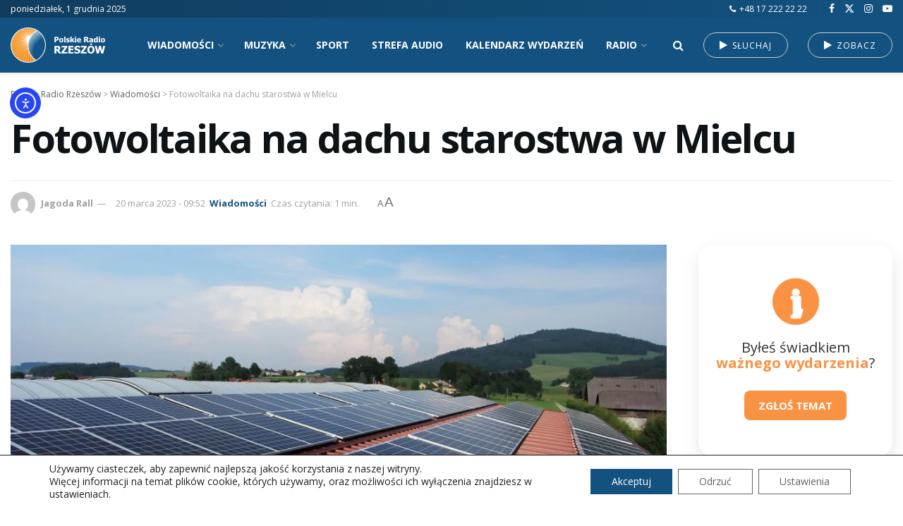

--- FILE ---
content_type: text/html; charset=UTF-8
request_url: https://radio.rzeszow.pl/6765/fotowoltaika-na-dachu-starostwa-w-mielcu/
body_size: 42366
content:
<!doctype html> <!--[if lt IE 7]><html class="no-js lt-ie9 lt-ie8 lt-ie7" lang="pl-PL" prefix="og: https://ogp.me/ns#"> <![endif]--> <!--[if IE 7]><html class="no-js lt-ie9 lt-ie8" lang="pl-PL" prefix="og: https://ogp.me/ns#"> <![endif]--> <!--[if IE 8]><html class="no-js lt-ie9" lang="pl-PL" prefix="og: https://ogp.me/ns#"> <![endif]--> <!--[if IE 9]><html class="no-js lt-ie10" lang="pl-PL" prefix="og: https://ogp.me/ns#"> <![endif]--> <!--[if gt IE 8]><!--><html class="no-js" lang="pl-PL" prefix="og: https://ogp.me/ns#"> <!--<![endif]--><head><meta http-equiv="Content-Type" content="text/html; charset=UTF-8" /><meta name='viewport' content='width=device-width, initial-scale=1, user-scalable=yes' /><link rel="stylesheet" media="print" onload="this.onload=null;this.media='all';" id="ao_optimized_gfonts" href="https://fonts.googleapis.com/css?family=Open+Sans%3A700%2Cregular&amp;display=swap"><link rel="profile" href="https://gmpg.org/xfn/11" /><link rel="pingback" href="https://radio.rzeszow.pl/xmlrpc.php" /><style>img:is([sizes="auto" i], [sizes^="auto," i]) { contain-intrinsic-size: 3000px 1500px }</style><meta property="og:type" content="article"><meta property="og:title" content="Fotowoltaika na&amp;nbsp;dachu starostwa w&amp;nbsp;Mielcu"><meta property="og:site_name" content="Polskie Radio Rzeszów"><meta property="og:description" content="Starostwo Powiatowe w Mielcu inwestuje w odnawialne źródła energii i liczy na oszczędności w samorządowej kasie. Wkrótce na dachu starostwa"><meta property="og:url" content="https://radio.rzeszow.pl/6765/fotowoltaika-na-dachu-starostwa-w-mielcu/"><meta property="og:locale" content="pl_PL"><meta property="og:image" content="https://radio.rzeszow.pl/wp-content/uploads/2023/05/solar-energy-g427186bb3_1920.jpg"><meta property="og:image:height" content="1280"><meta property="og:image:width" content="1920"><meta property="article:published_time" content="2023-03-20T09:52:14+01:00"><meta property="article:modified_time" content="2023-05-18T16:50:30+02:00"><meta property="article:section" content="Wiadomości"><meta property="article:tag" content="Mielec"><meta name="twitter:card" content="summary_large_image"><meta name="twitter:title" content="Fotowoltaika na&nbsp;dachu starostwa w&nbsp;Mielcu"><meta name="twitter:description" content="Starostwo Powiatowe w Mielcu inwestuje w odnawialne źródła energii i liczy na oszczędności w samorządowej kasie. Wkrótce na dachu starostwa"><meta name="twitter:url" content="https://radio.rzeszow.pl/6765/fotowoltaika-na-dachu-starostwa-w-mielcu/"><meta name="twitter:site" content=""><meta name="twitter:image" content="https://radio.rzeszow.pl/wp-content/uploads/2023/05/solar-energy-g427186bb3_1920.jpg"><meta name="twitter:image:width" content="1920"><meta name="twitter:image:height" content="1280"> <script type="text/javascript">var jnews_ajax_url = '/?ajax-request=jnews'</script> <script type="text/javascript">;window.jnews=window.jnews||{},window.jnews.library=window.jnews.library||{},window.jnews.library=function(){"use strict";var e=this;e.win=window,e.doc=document,e.noop=function(){},e.globalBody=e.doc.getElementsByTagName("body")[0],e.globalBody=e.globalBody?e.globalBody:e.doc,e.win.jnewsDataStorage=e.win.jnewsDataStorage||{_storage:new WeakMap,put:function(e,t,n){this._storage.has(e)||this._storage.set(e,new Map),this._storage.get(e).set(t,n)},get:function(e,t){return this._storage.get(e).get(t)},has:function(e,t){return this._storage.has(e)&&this._storage.get(e).has(t)},remove:function(e,t){var n=this._storage.get(e).delete(t);return 0===!this._storage.get(e).size&&this._storage.delete(e),n}},e.windowWidth=function(){return e.win.innerWidth||e.docEl.clientWidth||e.globalBody.clientWidth},e.windowHeight=function(){return e.win.innerHeight||e.docEl.clientHeight||e.globalBody.clientHeight},e.requestAnimationFrame=e.win.requestAnimationFrame||e.win.webkitRequestAnimationFrame||e.win.mozRequestAnimationFrame||e.win.msRequestAnimationFrame||window.oRequestAnimationFrame||function(e){return setTimeout(e,1e3/60)},e.cancelAnimationFrame=e.win.cancelAnimationFrame||e.win.webkitCancelAnimationFrame||e.win.webkitCancelRequestAnimationFrame||e.win.mozCancelAnimationFrame||e.win.msCancelRequestAnimationFrame||e.win.oCancelRequestAnimationFrame||function(e){clearTimeout(e)},e.classListSupport="classList"in document.createElement("_"),e.hasClass=e.classListSupport?function(e,t){return e.classList.contains(t)}:function(e,t){return e.className.indexOf(t)>=0},e.addClass=e.classListSupport?function(t,n){e.hasClass(t,n)||t.classList.add(n)}:function(t,n){e.hasClass(t,n)||(t.className+=" "+n)},e.removeClass=e.classListSupport?function(t,n){e.hasClass(t,n)&&t.classList.remove(n)}:function(t,n){e.hasClass(t,n)&&(t.className=t.className.replace(n,""))},e.objKeys=function(e){var t=[];for(var n in e)Object.prototype.hasOwnProperty.call(e,n)&&t.push(n);return t},e.isObjectSame=function(e,t){var n=!0;return JSON.stringify(e)!==JSON.stringify(t)&&(n=!1),n},e.extend=function(){for(var e,t,n,o=arguments[0]||{},i=1,a=arguments.length;i<a;i++)if(null!==(e=arguments[i]))for(t in e)o!==(n=e[t])&&void 0!==n&&(o[t]=n);return o},e.dataStorage=e.win.jnewsDataStorage,e.isVisible=function(e){return 0!==e.offsetWidth&&0!==e.offsetHeight||e.getBoundingClientRect().length},e.getHeight=function(e){return e.offsetHeight||e.clientHeight||e.getBoundingClientRect().height},e.getWidth=function(e){return e.offsetWidth||e.clientWidth||e.getBoundingClientRect().width},e.supportsPassive=!1;try{var t=Object.defineProperty({},"passive",{get:function(){e.supportsPassive=!0}});"createEvent"in e.doc?e.win.addEventListener("test",null,t):"fireEvent"in e.doc&&e.win.attachEvent("test",null)}catch(e){}e.passiveOption=!!e.supportsPassive&&{passive:!0},e.setStorage=function(e,t){e="jnews-"+e;var n={expired:Math.floor(((new Date).getTime()+432e5)/1e3)};t=Object.assign(n,t);localStorage.setItem(e,JSON.stringify(t))},e.getStorage=function(e){e="jnews-"+e;var t=localStorage.getItem(e);return null!==t&&0<t.length?JSON.parse(localStorage.getItem(e)):{}},e.expiredStorage=function(){var t,n="jnews-";for(var o in localStorage)o.indexOf(n)>-1&&"undefined"!==(t=e.getStorage(o.replace(n,""))).expired&&t.expired<Math.floor((new Date).getTime()/1e3)&&localStorage.removeItem(o)},e.addEvents=function(t,n,o){for(var i in n){var a=["touchstart","touchmove"].indexOf(i)>=0&&!o&&e.passiveOption;"createEvent"in e.doc?t.addEventListener(i,n[i],a):"fireEvent"in e.doc&&t.attachEvent("on"+i,n[i])}},e.removeEvents=function(t,n){for(var o in n)"createEvent"in e.doc?t.removeEventListener(o,n[o]):"fireEvent"in e.doc&&t.detachEvent("on"+o,n[o])},e.triggerEvents=function(t,n,o){var i;o=o||{detail:null};return"createEvent"in e.doc?(!(i=e.doc.createEvent("CustomEvent")||new CustomEvent(n)).initCustomEvent||i.initCustomEvent(n,!0,!1,o),void t.dispatchEvent(i)):"fireEvent"in e.doc?((i=e.doc.createEventObject()).eventType=n,void t.fireEvent("on"+i.eventType,i)):void 0},e.getParents=function(t,n){void 0===n&&(n=e.doc);for(var o=[],i=t.parentNode,a=!1;!a;)if(i){var r=i;r.querySelectorAll(n).length?a=!0:(o.push(r),i=r.parentNode)}else o=[],a=!0;return o},e.forEach=function(e,t,n){for(var o=0,i=e.length;o<i;o++)t.call(n,e[o],o)},e.getText=function(e){return e.innerText||e.textContent},e.setText=function(e,t){var n="object"==typeof t?t.innerText||t.textContent:t;e.innerText&&(e.innerText=n),e.textContent&&(e.textContent=n)},e.httpBuildQuery=function(t){return e.objKeys(t).reduce(function t(n){var o=arguments.length>1&&void 0!==arguments[1]?arguments[1]:null;return function(i,a){var r=n[a];a=encodeURIComponent(a);var s=o?"".concat(o,"[").concat(a,"]"):a;return null==r||"function"==typeof r?(i.push("".concat(s,"=")),i):["number","boolean","string"].includes(typeof r)?(i.push("".concat(s,"=").concat(encodeURIComponent(r))),i):(i.push(e.objKeys(r).reduce(t(r,s),[]).join("&")),i)}}(t),[]).join("&")},e.get=function(t,n,o,i){return o="function"==typeof o?o:e.noop,e.ajax("GET",t,n,o,i)},e.post=function(t,n,o,i){return o="function"==typeof o?o:e.noop,e.ajax("POST",t,n,o,i)},e.ajax=function(t,n,o,i,a){var r=new XMLHttpRequest,s=n,c=e.httpBuildQuery(o);if(t=-1!=["GET","POST"].indexOf(t)?t:"GET",r.open(t,s+("GET"==t?"?"+c:""),!0),"POST"==t&&r.setRequestHeader("Content-type","application/x-www-form-urlencoded"),r.setRequestHeader("X-Requested-With","XMLHttpRequest"),r.onreadystatechange=function(){4===r.readyState&&200<=r.status&&300>r.status&&"function"==typeof i&&i.call(void 0,r.response)},void 0!==a&&!a){return{xhr:r,send:function(){r.send("POST"==t?c:null)}}}return r.send("POST"==t?c:null),{xhr:r}},e.scrollTo=function(t,n,o){function i(e,t,n){this.start=this.position(),this.change=e-this.start,this.currentTime=0,this.increment=20,this.duration=void 0===n?500:n,this.callback=t,this.finish=!1,this.animateScroll()}return Math.easeInOutQuad=function(e,t,n,o){return(e/=o/2)<1?n/2*e*e+t:-n/2*(--e*(e-2)-1)+t},i.prototype.stop=function(){this.finish=!0},i.prototype.move=function(t){e.doc.documentElement.scrollTop=t,e.globalBody.parentNode.scrollTop=t,e.globalBody.scrollTop=t},i.prototype.position=function(){return e.doc.documentElement.scrollTop||e.globalBody.parentNode.scrollTop||e.globalBody.scrollTop},i.prototype.animateScroll=function(){this.currentTime+=this.increment;var t=Math.easeInOutQuad(this.currentTime,this.start,this.change,this.duration);this.move(t),this.currentTime<this.duration&&!this.finish?e.requestAnimationFrame.call(e.win,this.animateScroll.bind(this)):this.callback&&"function"==typeof this.callback&&this.callback()},new i(t,n,o)},e.unwrap=function(t){var n,o=t;e.forEach(t,(function(e,t){n?n+=e:n=e})),o.replaceWith(n)},e.performance={start:function(e){performance.mark(e+"Start")},stop:function(e){performance.mark(e+"End"),performance.measure(e,e+"Start",e+"End")}},e.fps=function(){var t=0,n=0,o=0;!function(){var i=t=0,a=0,r=0,s=document.getElementById("fpsTable"),c=function(t){void 0===document.getElementsByTagName("body")[0]?e.requestAnimationFrame.call(e.win,(function(){c(t)})):document.getElementsByTagName("body")[0].appendChild(t)};null===s&&((s=document.createElement("div")).style.position="fixed",s.style.top="120px",s.style.left="10px",s.style.width="100px",s.style.height="20px",s.style.border="1px solid black",s.style.fontSize="11px",s.style.zIndex="100000",s.style.backgroundColor="white",s.id="fpsTable",c(s));var l=function(){o++,n=Date.now(),(a=(o/(r=(n-t)/1e3)).toPrecision(2))!=i&&(i=a,s.innerHTML=i+"fps"),1<r&&(t=n,o=0),e.requestAnimationFrame.call(e.win,l)};l()}()},e.instr=function(e,t){for(var n=0;n<t.length;n++)if(-1!==e.toLowerCase().indexOf(t[n].toLowerCase()))return!0},e.winLoad=function(t,n){function o(o){if("complete"===e.doc.readyState||"interactive"===e.doc.readyState)return!o||n?setTimeout(t,n||1):t(o),1}o()||e.addEvents(e.win,{load:o})},e.docReady=function(t,n){function o(o){if("complete"===e.doc.readyState||"interactive"===e.doc.readyState)return!o||n?setTimeout(t,n||1):t(o),1}o()||e.addEvents(e.doc,{DOMContentLoaded:o})},e.fireOnce=function(){e.docReady((function(){e.assets=e.assets||[],e.assets.length&&(e.boot(),e.load_assets())}),50)},e.boot=function(){e.length&&e.doc.querySelectorAll("style[media]").forEach((function(e){"not all"==e.getAttribute("media")&&e.removeAttribute("media")}))},e.create_js=function(t,n){var o=e.doc.createElement("script");switch(o.setAttribute("src",t),n){case"defer":o.setAttribute("defer",!0);break;case"async":o.setAttribute("async",!0);break;case"deferasync":o.setAttribute("defer",!0),o.setAttribute("async",!0)}e.globalBody.appendChild(o)},e.load_assets=function(){"object"==typeof e.assets&&e.forEach(e.assets.slice(0),(function(t,n){var o="";t.defer&&(o+="defer"),t.async&&(o+="async"),e.create_js(t.url,o);var i=e.assets.indexOf(t);i>-1&&e.assets.splice(i,1)})),e.assets=jnewsoption.au_scripts=window.jnewsads=[]},e.setCookie=function(e,t,n){var o="";if(n){var i=new Date;i.setTime(i.getTime()+24*n*60*60*1e3),o="; expires="+i.toUTCString()}document.cookie=e+"="+(t||"")+o+"; path=/"},e.getCookie=function(e){for(var t=e+"=",n=document.cookie.split(";"),o=0;o<n.length;o++){for(var i=n[o];" "==i.charAt(0);)i=i.substring(1,i.length);if(0==i.indexOf(t))return i.substring(t.length,i.length)}return null},e.eraseCookie=function(e){document.cookie=e+"=; Path=/; Expires=Thu, 01 Jan 1970 00:00:01 GMT;"},e.docReady((function(){e.globalBody=e.globalBody==e.doc?e.doc.getElementsByTagName("body")[0]:e.globalBody,e.globalBody=e.globalBody?e.globalBody:e.doc})),e.winLoad((function(){e.winLoad((function(){var t=!1;if(void 0!==window.jnewsadmin)if(void 0!==window.file_version_checker){var n=e.objKeys(window.file_version_checker);n.length?n.forEach((function(e){t||"10.0.4"===window.file_version_checker[e]||(t=!0)})):t=!0}else t=!0;t&&(window.jnewsHelper.getMessage(),window.jnewsHelper.getNotice())}),2500)}))},window.jnews.library=new window.jnews.library;</script> <title>Fotowoltaika na dachu starostwa w Mielcu &bull; Wiadomości &bull; Polskie Radio Rzeszów</title><meta name="description" content="Wiadomości &bull; Starostwo Powiatowe w Mielcu inwestuje w odnawialne źródła energii i liczy na oszczędności w samorządowej kasie. Wkrótce na dachu starostwa"/><meta name="robots" content="follow, index, max-snippet:-1, max-video-preview:-1, max-image-preview:large"/><link rel="canonical" href="https://radio.rzeszow.pl/6765/fotowoltaika-na-dachu-starostwa-w-mielcu/" /><meta property="og:locale" content="pl_PL" /><meta property="og:type" content="article" /><meta property="og:title" content="Fotowoltaika na dachu starostwa w Mielcu &bull; Wiadomości &bull; Polskie Radio Rzeszów" /><meta property="og:description" content="Wiadomości &bull; Starostwo Powiatowe w Mielcu inwestuje w odnawialne źródła energii i liczy na oszczędności w samorządowej kasie. Wkrótce na dachu starostwa" /><meta property="og:url" content="https://radio.rzeszow.pl/6765/fotowoltaika-na-dachu-starostwa-w-mielcu/" /><meta property="og:site_name" content="Polskie Radio Rzeszów" /><meta property="article:tag" content="Mielec" /><meta property="article:section" content="Wiadomości" /><meta property="og:updated_time" content="2023-05-18T16:50:30+02:00" /><meta property="og:image" content="https://radio.rzeszow.pl/wp-content/uploads/2023/05/solar-energy-g427186bb3_1920.jpg" /><meta property="og:image:secure_url" content="https://radio.rzeszow.pl/wp-content/uploads/2023/05/solar-energy-g427186bb3_1920.jpg" /><meta property="og:image:width" content="1920" /><meta property="og:image:height" content="1280" /><meta property="og:image:alt" content="Fotowoltaika na&nbsp;dachu starostwa w&nbsp;Mielcu" /><meta property="og:image:type" content="image/jpeg" /><meta property="article:published_time" content="2023-03-20T09:52:14+01:00" /><meta property="article:modified_time" content="2023-05-18T16:50:30+02:00" /><meta name="twitter:card" content="summary_large_image" /><meta name="twitter:title" content="Fotowoltaika na dachu starostwa w Mielcu &bull; Wiadomości &bull; Polskie Radio Rzeszów" /><meta name="twitter:description" content="Wiadomości &bull; Starostwo Powiatowe w Mielcu inwestuje w odnawialne źródła energii i liczy na oszczędności w samorządowej kasie. Wkrótce na dachu starostwa" /><meta name="twitter:image" content="https://radio.rzeszow.pl/wp-content/uploads/2023/05/solar-energy-g427186bb3_1920.jpg" /><meta name="twitter:label1" content="Napisane przez" /><meta name="twitter:data1" content="Jagoda Rall" /><meta name="twitter:label2" content="Czas czytania" /><meta name="twitter:data2" content="Mniej niż minuta" /> <script type="application/ld+json" class="rank-math-schema-pro">{"@context":"https://schema.org","@graph":[{"@type":"Place","@id":"https://radio.rzeszow.pl/#place","address":{"@type":"PostalAddress","streetAddress":"Zamkowa 3","addressLocality":"Rzesz\u00f3w","postalCode":"35-032"}},{"@type":["RadioStation","Organization"],"@id":"https://radio.rzeszow.pl/#organization","name":"Polskie Radio Rzesz\u00f3w","url":"https://radio.rzeszow.pl","email":"sekretariat@radio.rzeszow.pl","address":{"@type":"PostalAddress","streetAddress":"Zamkowa 3","addressLocality":"Rzesz\u00f3w","postalCode":"35-032"},"logo":{"@type":"ImageObject","@id":"https://radio.rzeszow.pl/#logo","url":"https://radio.rzeszow.pl/wp-content/uploads/2023/06/kolko.png","contentUrl":"https://radio.rzeszow.pl/wp-content/uploads/2023/06/kolko.png","caption":"Polskie Radio Rzesz\u00f3w","inLanguage":"pl-PL"},"openingHours":["Monday,Tuesday,Wednesday,Thursday,Friday,Saturday,Sunday 09:00-17:00"],"location":{"@id":"https://radio.rzeszow.pl/#place"},"image":{"@id":"https://radio.rzeszow.pl/#logo"},"telephone":"+48 17 875 05 00"},{"@type":"WebSite","@id":"https://radio.rzeszow.pl/#website","url":"https://radio.rzeszow.pl","name":"Polskie Radio Rzesz\u00f3w","publisher":{"@id":"https://radio.rzeszow.pl/#organization"},"inLanguage":"pl-PL"},{"@type":"ImageObject","@id":"https://radio.rzeszow.pl/wp-content/uploads/2023/05/solar-energy-g427186bb3_1920.jpg","url":"https://radio.rzeszow.pl/wp-content/uploads/2023/05/solar-energy-g427186bb3_1920.jpg","width":"1920","height":"1280","inLanguage":"pl-PL"},{"@type":"WebPage","@id":"https://radio.rzeszow.pl/6765/fotowoltaika-na-dachu-starostwa-w-mielcu/#webpage","url":"https://radio.rzeszow.pl/6765/fotowoltaika-na-dachu-starostwa-w-mielcu/","name":"Fotowoltaika na dachu starostwa w Mielcu &bull; Wiadomo\u015bci &bull; Polskie Radio Rzesz\u00f3w","datePublished":"2023-03-20T09:52:14+01:00","dateModified":"2023-05-18T16:50:30+02:00","isPartOf":{"@id":"https://radio.rzeszow.pl/#website"},"primaryImageOfPage":{"@id":"https://radio.rzeszow.pl/wp-content/uploads/2023/05/solar-energy-g427186bb3_1920.jpg"},"inLanguage":"pl-PL"},{"@type":"Person","@id":"https://radio.rzeszow.pl/redakcja/jagoda-rall/","name":"Jagoda Rall","url":"https://radio.rzeszow.pl/redakcja/jagoda-rall/","image":{"@type":"ImageObject","@id":"https://secure.gravatar.com/avatar/49910a4736060ff759333918a40df31b88e7148ffc82ab8e32d81d7dfc3b9a6c?s=96&amp;d=mm&amp;r=g","url":"https://secure.gravatar.com/avatar/49910a4736060ff759333918a40df31b88e7148ffc82ab8e32d81d7dfc3b9a6c?s=96&amp;d=mm&amp;r=g","caption":"Jagoda Rall","inLanguage":"pl-PL"},"worksFor":{"@id":"https://radio.rzeszow.pl/#organization"}},{"@type":"NewsArticle","headline":"Fotowoltaika na dachu starostwa w Mielcu &bull; Wiadomo\u015bci &bull; Polskie Radio Rzesz\u00f3w","datePublished":"2023-03-20T09:52:14+01:00","dateModified":"2023-05-18T16:50:30+02:00","articleSection":"Wiadomo\u015bci","author":{"@id":"https://radio.rzeszow.pl/redakcja/jagoda-rall/","name":"Jagoda Rall"},"publisher":{"@id":"https://radio.rzeszow.pl/#organization"},"description":"Wiadomo\u015bci &bull; Starostwo Powiatowe w Mielcu inwestuje w odnawialne \u017ar\u00f3d\u0142a energii i liczy na oszcz\u0119dno\u015bci w samorz\u0105dowej kasie. Wkr\u00f3tce na dachu starostwa","copyrightYear":"2023","copyrightHolder":{"@id":"https://radio.rzeszow.pl/#organization"},"name":"Fotowoltaika na dachu starostwa w Mielcu &bull; Wiadomo\u015bci &bull; Polskie Radio Rzesz\u00f3w","@id":"https://radio.rzeszow.pl/6765/fotowoltaika-na-dachu-starostwa-w-mielcu/#richSnippet","isPartOf":{"@id":"https://radio.rzeszow.pl/6765/fotowoltaika-na-dachu-starostwa-w-mielcu/#webpage"},"image":{"@id":"https://radio.rzeszow.pl/wp-content/uploads/2023/05/solar-energy-g427186bb3_1920.jpg"},"inLanguage":"pl-PL","mainEntityOfPage":{"@id":"https://radio.rzeszow.pl/6765/fotowoltaika-na-dachu-starostwa-w-mielcu/#webpage"}}]}</script> <link rel='dns-prefetch' href='//cdn.elementor.com' /><link rel='preconnect' href='https://fonts.gstatic.com' /><link rel="alternate" type="application/rss+xml" title="Polskie Radio Rzeszów &raquo; Kanał z wpisami" href="https://radio.rzeszow.pl/feed/" /><link rel="alternate" type="application/rss+xml" title="Polskie Radio Rzeszów &raquo; Kanał z komentarzami" href="https://radio.rzeszow.pl/comments/feed/" /><link rel='stylesheet' id='mec-select2-style-css' href='https://radio.rzeszow.pl/wp-content/plugins/modern-events-calendar-lite/assets/packages/select2/select2.min.css?ver=7.27.0' type='text/css' media='all' /><link rel='stylesheet' id='mec-font-icons-css' href='https://radio.rzeszow.pl/wp-content/plugins/modern-events-calendar-lite/assets/css/iconfonts.css?ver=7.27.0' type='text/css' media='all' /><link rel='stylesheet' id='mec-frontend-style-css' href='https://radio.rzeszow.pl/wp-content/plugins/modern-events-calendar-lite/assets/css/frontend.min.css?ver=7.27.0' type='text/css' media='all' /><link rel='stylesheet' id='mec-tooltip-style-css' href='https://radio.rzeszow.pl/wp-content/plugins/modern-events-calendar-lite/assets/packages/tooltip/tooltip.css?ver=7.27.0' type='text/css' media='all' /><link rel='stylesheet' id='mec-tooltip-shadow-style-css' href='https://radio.rzeszow.pl/wp-content/plugins/modern-events-calendar-lite/assets/packages/tooltip/tooltipster-sideTip-shadow.min.css?ver=7.27.0' type='text/css' media='all' /><link rel='stylesheet' id='featherlight-css' href='https://radio.rzeszow.pl/wp-content/plugins/modern-events-calendar-lite/assets/packages/featherlight/featherlight.css?ver=7.27.0' type='text/css' media='all' /><link rel='stylesheet' id='mec-lity-style-css' href='https://radio.rzeszow.pl/wp-content/plugins/modern-events-calendar-lite/assets/packages/lity/lity.min.css?ver=7.27.0' type='text/css' media='all' /><link rel='stylesheet' id='mec-general-calendar-style-css' href='https://radio.rzeszow.pl/wp-content/plugins/modern-events-calendar-lite/assets/css/mec-general-calendar.css?ver=7.27.0' type='text/css' media='all' /><style id='classic-theme-styles-inline-css' type='text/css'>/*! This file is auto-generated */
.wp-block-button__link{color:#fff;background-color:#32373c;border-radius:9999px;box-shadow:none;text-decoration:none;padding:calc(.667em + 2px) calc(1.333em + 2px);font-size:1.125em}.wp-block-file__button{background:#32373c;color:#fff;text-decoration:none}</style><style id='co-authors-plus-coauthors-style-inline-css' type='text/css'>.wp-block-co-authors-plus-coauthors.is-layout-flow [class*=wp-block-co-authors-plus]{display:inline}</style><style id='co-authors-plus-avatar-style-inline-css' type='text/css'>.wp-block-co-authors-plus-avatar :where(img){height:auto;max-width:100%;vertical-align:bottom}.wp-block-co-authors-plus-coauthors.is-layout-flow .wp-block-co-authors-plus-avatar :where(img){vertical-align:middle}.wp-block-co-authors-plus-avatar:is(.alignleft,.alignright){display:table}.wp-block-co-authors-plus-avatar.aligncenter{display:table;margin-inline:auto}</style><style id='co-authors-plus-image-style-inline-css' type='text/css'>.wp-block-co-authors-plus-image{margin-bottom:0}.wp-block-co-authors-plus-image :where(img){height:auto;max-width:100%;vertical-align:bottom}.wp-block-co-authors-plus-coauthors.is-layout-flow .wp-block-co-authors-plus-image :where(img){vertical-align:middle}.wp-block-co-authors-plus-image:is(.alignfull,.alignwide) :where(img){width:100%}.wp-block-co-authors-plus-image:is(.alignleft,.alignright){display:table}.wp-block-co-authors-plus-image.aligncenter{display:table;margin-inline:auto}</style><link rel='stylesheet' id='jnews-faq-css' href='https://radio.rzeszow.pl/wp-content/plugins/jnews-essential/assets/css/faq.css?ver=12.0.3' type='text/css' media='all' /><link rel='stylesheet' id='contact-form-7-css' href='https://radio.rzeszow.pl/wp-content/plugins/contact-form-7/includes/css/styles.css?ver=6.1.4' type='text/css' media='all' /><link rel='stylesheet' id='responsive-lightbox-magnific-css' href='https://radio.rzeszow.pl/wp-content/plugins/responsive-lightbox/assets/magnific/magnific-popup.min.css?ver=1.2.0' type='text/css' media='all' /><link rel='stylesheet' id='wpos-slick-style-css' href='https://radio.rzeszow.pl/wp-content/plugins/wp-logo-showcase-responsive-slider-pro/assets/css/slick.css?ver=1.6.1' type='text/css' media='all' /><link rel='stylesheet' id='wpos-animate-style-css' href='https://radio.rzeszow.pl/wp-content/plugins/wp-logo-showcase-responsive-slider-pro/assets/css/animate.min.css?ver=1.6.1' type='text/css' media='all' /><link rel='stylesheet' id='wpls-pro-public-style-css' href='https://radio.rzeszow.pl/wp-content/plugins/wp-logo-showcase-responsive-slider-pro/assets/css/wpls-pro-public.min.css?ver=1.6.1' type='text/css' media='all' /><link rel='stylesheet' id='wp-polls-css' href='https://radio.rzeszow.pl/wp-content/plugins/wp-polls/polls-css.css?ver=2.77.3' type='text/css' media='all' /><style id='wp-polls-inline-css' type='text/css'>.wp-polls .pollbar {
	margin: 1px;
	font-size: 13px;
	line-height: 15px;
	height: 15px;
	background: #FA9244;
	border: 1px solid #ffffff;
}</style><link rel='stylesheet' id='ez-toc-css' href='https://radio.rzeszow.pl/wp-content/plugins/easy-table-of-contents/assets/css/screen.min.css?ver=2.0.78' type='text/css' media='all' /><style id='ez-toc-inline-css' type='text/css'>div#ez-toc-container .ez-toc-title {font-size: 25px;}div#ez-toc-container .ez-toc-title {font-weight: 400;}div#ez-toc-container ul li , div#ez-toc-container ul li a {font-size: 18px;}div#ez-toc-container ul li , div#ez-toc-container ul li a {font-weight: 700;}div#ez-toc-container nav ul ul li {font-size: 18px;}div#ez-toc-container {background: #ffffff;border: 1px solid #ffffff;width: 100%;}div#ez-toc-container p.ez-toc-title , #ez-toc-container .ez_toc_custom_title_icon , #ez-toc-container .ez_toc_custom_toc_icon {color: #fa9244;}div#ez-toc-container ul.ez-toc-list a {color: #333333;}div#ez-toc-container ul.ez-toc-list a:hover {color: #135280;}div#ez-toc-container ul.ez-toc-list a:visited {color: #135280;}.ez-toc-counter nav ul li a::before {color: ;}.ez-toc-box-title {font-weight: bold; margin-bottom: 10px; text-align: center; text-transform: uppercase; letter-spacing: 1px; color: #666; padding-bottom: 5px;position:absolute;top:-4%;left:5%;background-color: inherit;transition: top 0.3s ease;}.ez-toc-box-title.toc-closed {top:-25%;}ul.ez-toc-list a.ez-toc-link { padding: 5px 0 5px 10px; }
.ez-toc-container-direction {direction: ltr;}.ez-toc-counter ul {direction: ltr;counter-reset: item ;}.ez-toc-counter nav ul li a::before {content: counter(item, disc) '  ';margin-right: .2em; counter-increment: item;flex-grow: 0;flex-shrink: 0;float: left; }.ez-toc-widget-direction {direction: ltr;}.ez-toc-widget-container ul {direction: ltr;counter-reset: item ;}.ez-toc-widget-container nav ul li a::before {content: counter(item, disc) '  ';margin-right: .2em; counter-increment: item;flex-grow: 0;flex-shrink: 0;float: left; }</style><link rel='stylesheet' id='ea11y-widget-fonts-css' href='https://radio.rzeszow.pl/wp-content/plugins/pojo-accessibility/assets/build/fonts.css?ver=3.9.0' type='text/css' media='all' /><link rel='stylesheet' id='ea11y-skip-link-css' href='https://radio.rzeszow.pl/wp-content/plugins/pojo-accessibility/assets/build/skip-link.css?ver=3.9.0' type='text/css' media='all' /><link rel='stylesheet' id='jnews-parent-style-css' href='https://radio.rzeszow.pl/wp-content/themes/jnews/style.css?ver=83712382020ae27a516dac0f11235625' type='text/css' media='all' /><link rel='stylesheet' id='js_composer_front-css' href='https://radio.rzeszow.pl/wp-content/plugins/js_composer/assets/css/js_composer.min.css?ver=8.7.2' type='text/css' media='all' /><link rel='stylesheet' id='font-awesome-css' href='https://radio.rzeszow.pl/wp-content/themes/jnews/assets/fonts/font-awesome/font-awesome.min.css?ver=1.0.0' type='text/css' media='all' /><link rel='stylesheet' id='jnews-frontend-css' href='https://radio.rzeszow.pl/wp-content/themes/jnews/assets/dist/frontend.min.css?ver=1.0.0' type='text/css' media='all' /><link rel='stylesheet' id='jnews-js-composer-css' href='https://radio.rzeszow.pl/wp-content/themes/jnews/assets/css/js-composer-frontend.css?ver=1.0.0' type='text/css' media='all' /><link rel='stylesheet' id='jnews-style-css' href='https://radio.rzeszow.pl/wp-content/themes/jnews-child/style.css?ver=1.0.0' type='text/css' media='all' /><link rel='stylesheet' id='jnews-darkmode-css' href='https://radio.rzeszow.pl/wp-content/themes/jnews/assets/css/darkmode.css?ver=1.0.0' type='text/css' media='all' /><link rel='stylesheet' id='jnews-scheme-css' href='https://radio.rzeszow.pl/wp-content/uploads/jnews/scheme.css?ver=1764066950' type='text/css' media='all' /><link rel='stylesheet' id='moove_gdpr_frontend-css' href='https://radio.rzeszow.pl/wp-content/plugins/gdpr-cookie-compliance/dist/styles/gdpr-main-nf.css?ver=5.0.9' type='text/css' media='all' /><style id='moove_gdpr_frontend-inline-css' type='text/css'>#moove_gdpr_cookie_info_bar .moove-gdpr-info-bar-container .moove-gdpr-info-bar-content a.mgbutton.moove-gdpr-infobar-reject-btn, 
				#moove_gdpr_cookie_info_bar .moove-gdpr-info-bar-container .moove-gdpr-info-bar-content button.mgbutton.moove-gdpr-infobar-reject-btn {
					background-color: transparent;
					box-shadow: inset 0 0 0 1px currentColor;
					opacity: .7;
					color: #202020;
				}

				#moove_gdpr_cookie_info_bar .moove-gdpr-info-bar-container .moove-gdpr-info-bar-content a.mgbutton.moove-gdpr-infobar-reject-btn:hover, 
				#moove_gdpr_cookie_info_bar .moove-gdpr-info-bar-container .moove-gdpr-info-bar-content button.mgbutton.moove-gdpr-infobar-reject-btn:hover {
					background-color: #202020;
					box-shadow: none;
					color: #fff;
					opacity: 1;
				}

				#moove_gdpr_cookie_info_bar:not(.gdpr-full-screen-infobar).moove-gdpr-dark-scheme .moove-gdpr-info-bar-container .moove-gdpr-info-bar-content a.mgbutton.moove-gdpr-infobar-reject-btn, #moove_gdpr_cookie_info_bar:not(.gdpr-full-screen-infobar).moove-gdpr-dark-scheme .moove-gdpr-info-bar-container .moove-gdpr-info-bar-content button.mgbutton.moove-gdpr-infobar-reject-btn {
					background-color: transparent;
					box-shadow: inset 0 0 0 1px currentColor;
					opacity: .7;
					color: #fff;
				}

				#moove_gdpr_cookie_info_bar:not(.gdpr-full-screen-infobar).moove-gdpr-dark-scheme .moove-gdpr-info-bar-container .moove-gdpr-info-bar-content a.mgbutton.moove-gdpr-infobar-reject-btn:hover, #moove_gdpr_cookie_info_bar:not(.gdpr-full-screen-infobar).moove-gdpr-dark-scheme .moove-gdpr-info-bar-container .moove-gdpr-info-bar-content button.mgbutton.moove-gdpr-infobar-reject-btn:hover {
					box-shadow: none;
					opacity: 1;
					color: #202020;
					background-color: #fff;
				}
							#moove_gdpr_cookie_modal .moove-gdpr-modal-content .moove-gdpr-tab-main h3.tab-title, 
				#moove_gdpr_cookie_modal .moove-gdpr-modal-content .moove-gdpr-tab-main span.tab-title,
				#moove_gdpr_cookie_modal .moove-gdpr-modal-content .moove-gdpr-modal-left-content #moove-gdpr-menu li a, 
				#moove_gdpr_cookie_modal .moove-gdpr-modal-content .moove-gdpr-modal-left-content #moove-gdpr-menu li button,
				#moove_gdpr_cookie_modal .moove-gdpr-modal-content .moove-gdpr-modal-left-content .moove-gdpr-branding-cnt a,
				#moove_gdpr_cookie_modal .moove-gdpr-modal-content .moove-gdpr-modal-footer-content .moove-gdpr-button-holder a.mgbutton, 
				#moove_gdpr_cookie_modal .moove-gdpr-modal-content .moove-gdpr-modal-footer-content .moove-gdpr-button-holder button.mgbutton,
				#moove_gdpr_cookie_modal .cookie-switch .cookie-slider:after, 
				#moove_gdpr_cookie_modal .cookie-switch .slider:after, 
				#moove_gdpr_cookie_modal .switch .cookie-slider:after, 
				#moove_gdpr_cookie_modal .switch .slider:after,
				#moove_gdpr_cookie_info_bar .moove-gdpr-info-bar-container .moove-gdpr-info-bar-content p, 
				#moove_gdpr_cookie_info_bar .moove-gdpr-info-bar-container .moove-gdpr-info-bar-content p a,
				#moove_gdpr_cookie_info_bar .moove-gdpr-info-bar-container .moove-gdpr-info-bar-content a.mgbutton, 
				#moove_gdpr_cookie_info_bar .moove-gdpr-info-bar-container .moove-gdpr-info-bar-content button.mgbutton,
				#moove_gdpr_cookie_modal .moove-gdpr-modal-content .moove-gdpr-tab-main .moove-gdpr-tab-main-content h1, 
				#moove_gdpr_cookie_modal .moove-gdpr-modal-content .moove-gdpr-tab-main .moove-gdpr-tab-main-content h2, 
				#moove_gdpr_cookie_modal .moove-gdpr-modal-content .moove-gdpr-tab-main .moove-gdpr-tab-main-content h3, 
				#moove_gdpr_cookie_modal .moove-gdpr-modal-content .moove-gdpr-tab-main .moove-gdpr-tab-main-content h4, 
				#moove_gdpr_cookie_modal .moove-gdpr-modal-content .moove-gdpr-tab-main .moove-gdpr-tab-main-content h5, 
				#moove_gdpr_cookie_modal .moove-gdpr-modal-content .moove-gdpr-tab-main .moove-gdpr-tab-main-content h6,
				#moove_gdpr_cookie_modal .moove-gdpr-modal-content.moove_gdpr_modal_theme_v2 .moove-gdpr-modal-title .tab-title,
				#moove_gdpr_cookie_modal .moove-gdpr-modal-content.moove_gdpr_modal_theme_v2 .moove-gdpr-tab-main h3.tab-title, 
				#moove_gdpr_cookie_modal .moove-gdpr-modal-content.moove_gdpr_modal_theme_v2 .moove-gdpr-tab-main span.tab-title,
				#moove_gdpr_cookie_modal .moove-gdpr-modal-content.moove_gdpr_modal_theme_v2 .moove-gdpr-branding-cnt a {
					font-weight: inherit				}
			#moove_gdpr_cookie_modal,#moove_gdpr_cookie_info_bar,.gdpr_cookie_settings_shortcode_content{font-family:inherit}#moove_gdpr_save_popup_settings_button{background-color:#373737;color:#fff}#moove_gdpr_save_popup_settings_button:hover{background-color:#000}#moove_gdpr_cookie_info_bar .moove-gdpr-info-bar-container .moove-gdpr-info-bar-content a.mgbutton,#moove_gdpr_cookie_info_bar .moove-gdpr-info-bar-container .moove-gdpr-info-bar-content button.mgbutton{background-color:#135280}#moove_gdpr_cookie_modal .moove-gdpr-modal-content .moove-gdpr-modal-footer-content .moove-gdpr-button-holder a.mgbutton,#moove_gdpr_cookie_modal .moove-gdpr-modal-content .moove-gdpr-modal-footer-content .moove-gdpr-button-holder button.mgbutton,.gdpr_cookie_settings_shortcode_content .gdpr-shr-button.button-green{background-color:#135280;border-color:#135280}#moove_gdpr_cookie_modal .moove-gdpr-modal-content .moove-gdpr-modal-footer-content .moove-gdpr-button-holder a.mgbutton:hover,#moove_gdpr_cookie_modal .moove-gdpr-modal-content .moove-gdpr-modal-footer-content .moove-gdpr-button-holder button.mgbutton:hover,.gdpr_cookie_settings_shortcode_content .gdpr-shr-button.button-green:hover{background-color:#fff;color:#135280}#moove_gdpr_cookie_modal .moove-gdpr-modal-content .moove-gdpr-modal-close i,#moove_gdpr_cookie_modal .moove-gdpr-modal-content .moove-gdpr-modal-close span.gdpr-icon{background-color:#135280;border:1px solid #135280}#moove_gdpr_cookie_info_bar span.moove-gdpr-infobar-allow-all.focus-g,#moove_gdpr_cookie_info_bar span.moove-gdpr-infobar-allow-all:focus,#moove_gdpr_cookie_info_bar button.moove-gdpr-infobar-allow-all.focus-g,#moove_gdpr_cookie_info_bar button.moove-gdpr-infobar-allow-all:focus,#moove_gdpr_cookie_info_bar span.moove-gdpr-infobar-reject-btn.focus-g,#moove_gdpr_cookie_info_bar span.moove-gdpr-infobar-reject-btn:focus,#moove_gdpr_cookie_info_bar button.moove-gdpr-infobar-reject-btn.focus-g,#moove_gdpr_cookie_info_bar button.moove-gdpr-infobar-reject-btn:focus,#moove_gdpr_cookie_info_bar span.change-settings-button.focus-g,#moove_gdpr_cookie_info_bar span.change-settings-button:focus,#moove_gdpr_cookie_info_bar button.change-settings-button.focus-g,#moove_gdpr_cookie_info_bar button.change-settings-button:focus{-webkit-box-shadow:0 0 1px 3px #135280;-moz-box-shadow:0 0 1px 3px #135280;box-shadow:0 0 1px 3px #135280}#moove_gdpr_cookie_modal .moove-gdpr-modal-content .moove-gdpr-modal-close i:hover,#moove_gdpr_cookie_modal .moove-gdpr-modal-content .moove-gdpr-modal-close span.gdpr-icon:hover,#moove_gdpr_cookie_info_bar span[data-href]>u.change-settings-button{color:#135280}#moove_gdpr_cookie_modal .moove-gdpr-modal-content .moove-gdpr-modal-left-content #moove-gdpr-menu li.menu-item-selected a span.gdpr-icon,#moove_gdpr_cookie_modal .moove-gdpr-modal-content .moove-gdpr-modal-left-content #moove-gdpr-menu li.menu-item-selected button span.gdpr-icon{color:inherit}#moove_gdpr_cookie_modal .moove-gdpr-modal-content .moove-gdpr-modal-left-content #moove-gdpr-menu li a span.gdpr-icon,#moove_gdpr_cookie_modal .moove-gdpr-modal-content .moove-gdpr-modal-left-content #moove-gdpr-menu li button span.gdpr-icon{color:inherit}#moove_gdpr_cookie_modal .gdpr-acc-link{line-height:0;font-size:0;color:transparent;position:absolute}#moove_gdpr_cookie_modal .moove-gdpr-modal-content .moove-gdpr-modal-close:hover i,#moove_gdpr_cookie_modal .moove-gdpr-modal-content .moove-gdpr-modal-left-content #moove-gdpr-menu li a,#moove_gdpr_cookie_modal .moove-gdpr-modal-content .moove-gdpr-modal-left-content #moove-gdpr-menu li button,#moove_gdpr_cookie_modal .moove-gdpr-modal-content .moove-gdpr-modal-left-content #moove-gdpr-menu li button i,#moove_gdpr_cookie_modal .moove-gdpr-modal-content .moove-gdpr-modal-left-content #moove-gdpr-menu li a i,#moove_gdpr_cookie_modal .moove-gdpr-modal-content .moove-gdpr-tab-main .moove-gdpr-tab-main-content a:hover,#moove_gdpr_cookie_info_bar.moove-gdpr-dark-scheme .moove-gdpr-info-bar-container .moove-gdpr-info-bar-content a.mgbutton:hover,#moove_gdpr_cookie_info_bar.moove-gdpr-dark-scheme .moove-gdpr-info-bar-container .moove-gdpr-info-bar-content button.mgbutton:hover,#moove_gdpr_cookie_info_bar.moove-gdpr-dark-scheme .moove-gdpr-info-bar-container .moove-gdpr-info-bar-content a:hover,#moove_gdpr_cookie_info_bar.moove-gdpr-dark-scheme .moove-gdpr-info-bar-container .moove-gdpr-info-bar-content button:hover,#moove_gdpr_cookie_info_bar.moove-gdpr-dark-scheme .moove-gdpr-info-bar-container .moove-gdpr-info-bar-content span.change-settings-button:hover,#moove_gdpr_cookie_info_bar.moove-gdpr-dark-scheme .moove-gdpr-info-bar-container .moove-gdpr-info-bar-content button.change-settings-button:hover,#moove_gdpr_cookie_info_bar.moove-gdpr-dark-scheme .moove-gdpr-info-bar-container .moove-gdpr-info-bar-content u.change-settings-button:hover,#moove_gdpr_cookie_info_bar span[data-href]>u.change-settings-button,#moove_gdpr_cookie_info_bar.moove-gdpr-dark-scheme .moove-gdpr-info-bar-container .moove-gdpr-info-bar-content a.mgbutton.focus-g,#moove_gdpr_cookie_info_bar.moove-gdpr-dark-scheme .moove-gdpr-info-bar-container .moove-gdpr-info-bar-content button.mgbutton.focus-g,#moove_gdpr_cookie_info_bar.moove-gdpr-dark-scheme .moove-gdpr-info-bar-container .moove-gdpr-info-bar-content a.focus-g,#moove_gdpr_cookie_info_bar.moove-gdpr-dark-scheme .moove-gdpr-info-bar-container .moove-gdpr-info-bar-content button.focus-g,#moove_gdpr_cookie_info_bar.moove-gdpr-dark-scheme .moove-gdpr-info-bar-container .moove-gdpr-info-bar-content a.mgbutton:focus,#moove_gdpr_cookie_info_bar.moove-gdpr-dark-scheme .moove-gdpr-info-bar-container .moove-gdpr-info-bar-content button.mgbutton:focus,#moove_gdpr_cookie_info_bar.moove-gdpr-dark-scheme .moove-gdpr-info-bar-container .moove-gdpr-info-bar-content a:focus,#moove_gdpr_cookie_info_bar.moove-gdpr-dark-scheme .moove-gdpr-info-bar-container .moove-gdpr-info-bar-content button:focus,#moove_gdpr_cookie_info_bar.moove-gdpr-dark-scheme .moove-gdpr-info-bar-container .moove-gdpr-info-bar-content span.change-settings-button.focus-g,span.change-settings-button:focus,button.change-settings-button.focus-g,button.change-settings-button:focus,#moove_gdpr_cookie_info_bar.moove-gdpr-dark-scheme .moove-gdpr-info-bar-container .moove-gdpr-info-bar-content u.change-settings-button.focus-g,#moove_gdpr_cookie_info_bar.moove-gdpr-dark-scheme .moove-gdpr-info-bar-container .moove-gdpr-info-bar-content u.change-settings-button:focus{color:#135280}#moove_gdpr_cookie_modal .moove-gdpr-branding.focus-g span,#moove_gdpr_cookie_modal .moove-gdpr-modal-content .moove-gdpr-tab-main a.focus-g,#moove_gdpr_cookie_modal .moove-gdpr-modal-content .moove-gdpr-tab-main .gdpr-cd-details-toggle.focus-g{color:#135280}#moove_gdpr_cookie_modal.gdpr_lightbox-hide{display:none}#moove_gdpr_cookie_info_bar .moove-gdpr-info-bar-container .moove-gdpr-info-bar-content a.mgbutton,#moove_gdpr_cookie_info_bar .moove-gdpr-info-bar-container .moove-gdpr-info-bar-content button.mgbutton,#moove_gdpr_cookie_modal .moove-gdpr-modal-content .moove-gdpr-modal-footer-content .moove-gdpr-button-holder a.mgbutton,#moove_gdpr_cookie_modal .moove-gdpr-modal-content .moove-gdpr-modal-footer-content .moove-gdpr-button-holder button.mgbutton,.gdpr-shr-button,#moove_gdpr_cookie_info_bar .moove-gdpr-infobar-close-btn{border-radius:0}</style><link rel='stylesheet' id='jnews-select-share-css' href='https://radio.rzeszow.pl/wp-content/plugins/jnews-social-share/assets/css/plugin.css' type='text/css' media='all' /> <script type="text/javascript" src="https://radio.rzeszow.pl/wp-includes/js/jquery/jquery.min.js?ver=3.7.1" id="jquery-core-js"></script> <script type="text/javascript" src="https://radio.rzeszow.pl/wp-includes/js/jquery/jquery-migrate.min.js?ver=3.4.1" id="jquery-migrate-js"></script> <script type="text/javascript" id="adrotate-clicker-js-extra">var click_object = {"ajax_url":"https:\/\/radio.rzeszow.pl\/wp-admin\/admin-ajax.php"};</script> <script type="text/javascript" src="https://radio.rzeszow.pl/wp-content/plugins/adrotate/library/jquery.clicker.js" id="adrotate-clicker-js"></script> <script type="text/javascript" src="https://radio.rzeszow.pl/wp-content/plugins/responsive-lightbox/assets/magnific/jquery.magnific-popup.min.js?ver=1.2.0" id="responsive-lightbox-magnific-js"></script> <script type="text/javascript" src="https://radio.rzeszow.pl/wp-includes/js/underscore.min.js?ver=1.13.7" id="underscore-js"></script> <script type="text/javascript" src="https://radio.rzeszow.pl/wp-content/plugins/responsive-lightbox/assets/infinitescroll/infinite-scroll.pkgd.min.js?ver=4.0.1" id="responsive-lightbox-infinite-scroll-js"></script> <script type="text/javascript" id="responsive-lightbox-js-before">var rlArgs = {"script":"magnific","selector":"lightbox","customEvents":"","activeGalleries":true,"disableOn":0,"midClick":true,"preloader":true,"closeOnContentClick":true,"closeOnBgClick":true,"closeBtnInside":true,"showCloseBtn":true,"enableEscapeKey":true,"alignTop":false,"fixedContentPos":"auto","fixedBgPos":"auto","autoFocusLast":true,"woocommerce_gallery":false,"ajaxurl":"https:\/\/radio.rzeszow.pl\/wp-admin\/admin-ajax.php","nonce":"11e7b6d4ce","preview":false,"postId":6765,"scriptExtension":false};</script> <script type="text/javascript" src="https://radio.rzeszow.pl/wp-content/plugins/responsive-lightbox/js/front.js?ver=2.5.4" id="responsive-lightbox-js"></script> <script type="text/javascript" id="ez-toc-scroll-scriptjs-js-extra">var eztoc_smooth_local = {"scroll_offset":"30","add_request_uri":"","add_self_reference_link":""};</script> <script type="text/javascript" src="https://radio.rzeszow.pl/wp-content/plugins/easy-table-of-contents/assets/js/smooth_scroll.min.js?ver=2.0.78" id="ez-toc-scroll-scriptjs-js"></script> <script type="text/javascript" src="https://radio.rzeszow.pl/wp-content/plugins/easy-table-of-contents/vendor/js-cookie/js.cookie.min.js?ver=2.2.1" id="ez-toc-js-cookie-js"></script> <script type="text/javascript" src="https://radio.rzeszow.pl/wp-content/plugins/easy-table-of-contents/vendor/sticky-kit/jquery.sticky-kit.min.js?ver=1.9.2" id="ez-toc-jquery-sticky-kit-js"></script> <script type="text/javascript" id="ez-toc-js-js-extra">var ezTOC = {"smooth_scroll":"1","scroll_offset":"30","affixSelector":".content-inner","fallbackIcon":"<span class=\"\"><span class=\"eztoc-hide\" style=\"display:none;\">Toggle<\/span><span class=\"ez-toc-icon-toggle-span\"><svg style=\"fill: #fa9244;color:#fa9244\" xmlns=\"http:\/\/www.w3.org\/2000\/svg\" class=\"list-377408\" width=\"20px\" height=\"20px\" viewBox=\"0 0 24 24\" fill=\"none\"><path d=\"M6 6H4v2h2V6zm14 0H8v2h12V6zM4 11h2v2H4v-2zm16 0H8v2h12v-2zM4 16h2v2H4v-2zm16 0H8v2h12v-2z\" fill=\"currentColor\"><\/path><\/svg><svg style=\"fill: #fa9244;color:#fa9244\" class=\"arrow-unsorted-368013\" xmlns=\"http:\/\/www.w3.org\/2000\/svg\" width=\"10px\" height=\"10px\" viewBox=\"0 0 24 24\" version=\"1.2\" baseProfile=\"tiny\"><path d=\"M18.2 9.3l-6.2-6.3-6.2 6.3c-.2.2-.3.4-.3.7s.1.5.3.7c.2.2.4.3.7.3h11c.3 0 .5-.1.7-.3.2-.2.3-.5.3-.7s-.1-.5-.3-.7zM5.8 14.7l6.2 6.3 6.2-6.3c.2-.2.3-.5.3-.7s-.1-.5-.3-.7c-.2-.2-.4-.3-.7-.3h-11c-.3 0-.5.1-.7.3-.2.2-.3.5-.3.7s.1.5.3.7z\"\/><\/svg><\/span><\/span>","chamomile_theme_is_on":""};</script> <script type="text/javascript" src="https://radio.rzeszow.pl/wp-content/plugins/easy-table-of-contents/assets/js/front.min.js?ver=2.0.78-1764282627" id="ez-toc-js-js"></script> <script type="text/javascript" id="ez-toc-js-js-after">let mobileContainer = document.querySelector('#mobile.vc_row-fluid');
				if (document.querySelectorAll('#mobile.vc_row-fluid').length > 0) {
					let ezTocContainerUL = mobileContainer.querySelectorAll('.ez-toc-link');
					let uniqID = 'xs-sm-' + Math.random().toString(16).slice(2);
					for (let i = 0; i < ezTocContainerUL.length; i++) {
						let anchorHREF = ezTocContainerUL[i].getAttribute('href');
						let section = mobileContainer.querySelector('span.ez-toc-section' + anchorHREF);
						if (section) {
							section.setAttribute('id', anchorHREF.replace('#', '') + '-' + uniqID);
						}
						ezTocContainerUL[i].setAttribute('href', anchorHREF + '-' + uniqID);
					}
					
				}</script> <script></script><link rel="https://api.w.org/" href="https://radio.rzeszow.pl/wp-json/" /><link rel="alternate" title="JSON" type="application/json" href="https://radio.rzeszow.pl/wp-json/wp/v2/posts/6765" /><link rel="alternate" title="oEmbed (JSON)" type="application/json+oembed" href="https://radio.rzeszow.pl/wp-json/oembed/1.0/embed?url=https%3A%2F%2Fradio.rzeszow.pl%2F6765%2Ffotowoltaika-na-dachu-starostwa-w-mielcu%2F" /><link rel="alternate" title="oEmbed (XML)" type="text/xml+oembed" href="https://radio.rzeszow.pl/wp-json/oembed/1.0/embed?url=https%3A%2F%2Fradio.rzeszow.pl%2F6765%2Ffotowoltaika-na-dachu-starostwa-w-mielcu%2F&#038;format=xml" /> <style type="text/css" media="screen">.g { margin:0px; padding:0px; overflow:hidden; line-height:1; zoom:1; }
	.g img { height:auto; }
	.g-col { position:relative; float:left; }
	.g-col:first-child { margin-left: 0; }
	.g-col:last-child { margin-right: 0; }
	.g-1 {  margin: 0 auto; }
	.g-2 {  margin: 0 auto; }
	.g-3 {  margin: 0 auto; }
	.g-5 { margin:0px;  float:left; clear:left; }
	@media only screen and (max-width: 480px) {
		.g-col, .g-dyn, .g-single { width:100%; margin-left:0; margin-right:0; }
	}</style> <script src="https://cdn.onesignal.com/sdks/web/v16/OneSignalSDK.page.js" defer></script> <script>window.OneSignalDeferred = window.OneSignalDeferred || [];
          OneSignalDeferred.push(async function(OneSignal) {
            await OneSignal.init({
              appId: "4ae13a00-2030-4aec-8c7c-8be5710bb1f7",
              serviceWorkerOverrideForTypical: true,
              path: "https://radio.rzeszow.pl/wp-content/plugins/onesignal-free-web-push-notifications/sdk_files/",
              serviceWorkerParam: { scope: "/wp-content/plugins/onesignal-free-web-push-notifications/sdk_files/push/onesignal/" },
              serviceWorkerPath: "OneSignalSDKWorker.js",
            });
          });

          // Unregister the legacy OneSignal service worker to prevent scope conflicts
          if (navigator.serviceWorker) {
            navigator.serviceWorker.getRegistrations().then((registrations) => {
              // Iterate through all registered service workers
              registrations.forEach((registration) => {
                // Check the script URL to identify the specific service worker
                if (registration.active && registration.active.scriptURL.includes('OneSignalSDKWorker.js.php')) {
                  // Unregister the service worker
                  registration.unregister().then((success) => {
                    if (success) {
                      console.log('OneSignalSW: Successfully unregistered:', registration.active.scriptURL);
                    } else {
                      console.log('OneSignalSW: Failed to unregister:', registration.active.scriptURL);
                    }
                  });
                }
              });
            }).catch((error) => {
              console.error('Error fetching service worker registrations:', error);
            });
        }</script> <link rel="alternate" type="application/rss+xml" title="Podcast RSS feed" href="https://radio.rzeszow.pl/feed/podcast" />  <script language="javascript" type="text/javascript">var swin=null;
	function popitup(mypage,w,h,pos,myname,infocus){
	    if (w!=parseInt(w)||w<=0) w=$width;
	    if (h!=parseInt(h)||h<=0) h=$height;
	    if (myname==null){myname="swin"};
	    var myleft = 0;
	    var mytop = 0;
	    if (myleft==0 && mytop==0 && pos!="random"){pos="center"};
	    if (pos=="random"){myleft=(screen.width)?Math.floor(Math.random()*(screen.width-w)):100;mytop=(screen.height)?Math.floor(Math.random()*((screen.height-h)-75)):100;}
	    if (pos=="center"){myleft=(screen.width)?(screen.width-w)/2:100;mytop=(screen.height)?(screen.height-h)/2:100;}
	    settings="width=" + w + ",height=" + h + ",top=" + mytop + ",left=" + myleft + ",scrollbars=no,location=no,directories=no,status=no,menubar=no,toolbar=no,resizable=no";swin=window.open(mypage,myname,settings);
	    if (infocus==null || infocus=="front"){swin.focus()};
	    return false;
	}</script> <meta name="generator" content="Powered by WPBakery Page Builder - drag and drop page builder for WordPress."/> <noscript><style>.lazyload[data-src]{display:none !important;}</style></noscript><style>.lazyload{background-image:none !important;}.lazyload:before{background-image:none !important;}</style><style class="wpcode-css-snippet">/* === GŁÓWNY KONTENER PLAYERA === */
.mejs-container.mejs-audio {
  background: #f4f4f4 !important;
  border-radius: 12px !important;
  padding: 10px 20px !important;
  box-shadow: 0 4px 12px rgba(0, 0, 0, 0.08) !important;
  display: flex !important;
  align-items: center !important;
  gap: 14px !important;
  box-sizing: border-box;
  margin: 30px 0 !important;
  height: 120px !important; /* ⬅️ dodana linia */
}

.mejs-controls {
  height: 120px !important;
  padding: 0px 30px 0 !important;
  align-items: center;
  background-image: url(https://radio.rzeszow.pl/wp-content/uploads/2025/03/live-background.png) !important;
  background-size: cover !important;;
  background-position: right !important;;
  background-repeat: no-repeat !important;;
}

/* Wspólne przejście (dla obu stanów) */
.mejs-audio .mejs-playpause-button button::before {
  transition: all 0.5s ease-in-out !important;
}

/* === PRZYCISK PLAY/PAUSE === */
.mejs-audio .mejs-controls .mejs-playpause-button {
  width: 80px !important;
  height: 80px !important;
  display: flex !important;
  align-items: center !important;
  justify-content: center !important;
  background-color: #135280 !important;
  border-radius: 50% !important;
  box-shadow: 0 0 8px rgba(0, 0, 0, 0.2) !important;
  position: relative !important;
  overflow: hidden !important;
  align-self: center !important;
  flex-shrink: 0 !important;
  margin: 0 !important;
  padding: 0 !important;
}

.mejs-audio .mejs-controls .mejs-playpause-button button {
  all: unset !important;
  width: 100% !important;
  height: 100% !important;
  cursor: pointer !important;
  display: flex !important;
  align-items: center !important;
  justify-content: center !important;
  padding: 0 !important;
  margin: 0 !important;
  line-height: 1 !important;
}

.mejs-audio .mejs-controls .mejs-playpause-button button::after {
  display: none !important;
}

.mejs-audio .mejs-controls .mejs-playpause-button button span {
  display: none !important;
}

/* === ▶ STRZAŁKA PLAY === */
.mejs-audio .mejs-controls .mejs-playpause-button.mejs-play button::before {
  content: '' !important;
  position: absolute !important;
  width: 0;
  height: 0;
  border-left: 20px solid white;
  border-top: 15px solid transparent;
  border-bottom: 16px solid transparent;
  left: 32px !important;
  top: 23px;
}

/* === ❚❚ PAUZA === */
.mejs-audio .mejs-controls .mejs-playpause-button.mejs-pause button::before {
  content: '' !important;
  position: absolute !important;
  top: 25px;
  left: 32px;
  width: 14px;
  height: 28px;
  border-left: 5px solid white;
  border-right: 5px solid white;
}

/* === PASEK POSTĘPU === */
.mejs-audio .mejs-time-rail {
  flex: 1 !important;
  margin: 0 10px !important;
}
.mejs-audio .mejs-time-total {
  background-color: #ccc !important;
  height: 8px !important;
  border-radius: 4px !important;
}
.mejs-audio .mejs-time-current {
  background-color: #FA9244 !important;
  height: 8px !important;
  border-radius: 4px !important;
}
.mejs-audio .mejs-time-handle {
  display: none !important;
}

/* === TEKSTY CZASU === */
.mejs-audio .mejs-currenttime,
.mejs-audio .mejs-duration {
  font-size: 18px !important;
  color: #000 !important;
  margin: 0 6px !important;
}

/* === GŁOŚNOŚĆ === */
.mejs-audio .mejs-volume-button button {
  background: transparent !important;
  border: none !important;
  color: #000 !important;
}

.mejs-audio .mejs-horizontal-volume-total {
  background-color: #ccc !important;
  height: 6px !important;
  border-radius: 3px !important;
  width: 50px !important;
}

.mejs-audio .mejs-horizontal-volume-current {
  background-color: #135280 !important;
  height: 6px !important;
  border-radius: 3px !important;
}

.mejs-time-float {
  background: #fff0;
  border: none;
  width: 60px;
  font-size: 14px !important;
}</style><script type='application/ld+json'>{"@context":"http:\/\/schema.org","@type":"Organization","@id":"https:\/\/radio.rzeszow.pl\/#organization","url":"https:\/\/radio.rzeszow.pl\/","name":"","logo":{"@type":"ImageObject","url":""},"sameAs":["https:\/\/www.facebook.com\/PolskieRadioRzeszow\/","https:\/\/twitter.com\/RadioRzeszow","https:\/\/www.instagram.com\/radiorzeszow\/","https:\/\/www.youtube.com\/@PRRzeszow"]}</script> <script type='application/ld+json'>{"@context":"http:\/\/schema.org","@type":"WebSite","@id":"https:\/\/radio.rzeszow.pl\/#website","url":"https:\/\/radio.rzeszow.pl\/","name":"","potentialAction":{"@type":"SearchAction","target":"https:\/\/radio.rzeszow.pl\/?s={search_term_string}","query-input":"required name=search_term_string"}}</script> <link rel="icon" href="https://radio.rzeszow.pl/wp-content/uploads/2022/12/cropped-logo150-32x32.png" sizes="32x32" /><link rel="icon" href="https://radio.rzeszow.pl/wp-content/uploads/2022/12/cropped-logo150-192x192.png" sizes="192x192" /><link rel="apple-touch-icon" href="https://radio.rzeszow.pl/wp-content/uploads/2022/12/cropped-logo150-180x180.png" /><meta name="msapplication-TileImage" content="https://radio.rzeszow.pl/wp-content/uploads/2022/12/cropped-logo150-270x270.png" /> <script>function popupWindow(url, windowName, win, w, h) {
    const y = win.top.outerHeight / 2 + win.top.screenY - ( h / 2);
    const x = win.top.outerWidth / 2 + win.top.screenX - ( w / 2);
    return win.open(url, windowName, `toolbar=no, location=no, directories=no, status=no, menubar=no, scrollbars=no, resizable=no, copyhistory=no, width=${w}, height=${h}, top=${y}, left=${x}`);
}</script><style id="jeg_dynamic_css" type="text/css" data-type="jeg_custom-css">@media only screen and (min-width : 1200px) { .container, .jeg_vc_content > .vc_row, .jeg_vc_content > .wpb-content-wrapper > .vc_row, .jeg_vc_content > .vc_element > .vc_row, .jeg_vc_content > .wpb-content-wrapper > .vc_element > .vc_row, .jeg_vc_content > .vc_row[data-vc-full-width="true"]:not([data-vc-stretch-content="true"]) > .jeg-vc-wrapper, .jeg_vc_content > .wpb-content-wrapper > .vc_row[data-vc-full-width="true"]:not([data-vc-stretch-content="true"]) > .jeg-vc-wrapper, .jeg_vc_content > .vc_element > .vc_row[data-vc-full-width="true"]:not([data-vc-stretch-content="true"]) > .jeg-vc-wrapper, .jeg_vc_content > .wpb-content-wrapper > .vc_element > .vc_row[data-vc-full-width="true"]:not([data-vc-stretch-content="true"]) > .jeg-vc-wrapper, .elementor-section.elementor-section-boxed > .elementor-container { max-width : 1420px; } .e-con-boxed.e-parent { --content-width : 1420px; }  } @media only screen and (min-width : 1441px) { .container, .jeg_vc_content > .vc_row, .jeg_vc_content > .wpb-content-wrapper > .vc_row, .jeg_vc_content > .vc_element > .vc_row, .jeg_vc_content > .wpb-content-wrapper > .vc_element > .vc_row, .jeg_vc_content > .vc_row[data-vc-full-width="true"]:not([data-vc-stretch-content="true"]) > .jeg-vc-wrapper, .jeg_vc_content > .wpb-content-wrapper > .vc_row[data-vc-full-width="true"]:not([data-vc-stretch-content="true"]) > .jeg-vc-wrapper, .jeg_vc_content > .vc_element > .vc_row[data-vc-full-width="true"]:not([data-vc-stretch-content="true"]) > .jeg-vc-wrapper, .jeg_vc_content > .wpb-content-wrapper > .vc_element > .vc_row[data-vc-full-width="true"]:not([data-vc-stretch-content="true"]) > .jeg-vc-wrapper , .elementor-section.elementor-section-boxed > .elementor-container { max-width : 1420px; } .e-con-boxed.e-parent { --content-width : 1420px; }  } body { --j-body-color : #5b5f62; --j-accent-color : #135280; --j-alt-color : #f4921f; --j-heading-color : #0d1317; } body,.jeg_newsfeed_list .tns-outer .tns-controls button,.jeg_filter_button,.owl-carousel .owl-nav div,.jeg_readmore,.jeg_hero_style_7 .jeg_post_meta a,.widget_calendar thead th,.widget_calendar tfoot a,.jeg_socialcounter a,.entry-header .jeg_meta_like a,.entry-header .jeg_meta_comment a,.entry-header .jeg_meta_donation a,.entry-header .jeg_meta_bookmark a,.entry-content tbody tr:hover,.entry-content th,.jeg_splitpost_nav li:hover a,#breadcrumbs a,.jeg_author_socials a:hover,.jeg_footer_content a,.jeg_footer_bottom a,.jeg_cartcontent,.woocommerce .woocommerce-breadcrumb a { color : #5b5f62; } a, .jeg_menu_style_5>li>a:hover, .jeg_menu_style_5>li.sfHover>a, .jeg_menu_style_5>li.current-menu-item>a, .jeg_menu_style_5>li.current-menu-ancestor>a, .jeg_navbar .jeg_menu:not(.jeg_main_menu)>li>a:hover, .jeg_midbar .jeg_menu:not(.jeg_main_menu)>li>a:hover, .jeg_side_tabs li.active, .jeg_block_heading_5 strong, .jeg_block_heading_6 strong, .jeg_block_heading_7 strong, .jeg_block_heading_8 strong, .jeg_subcat_list li a:hover, .jeg_subcat_list li button:hover, .jeg_pl_lg_7 .jeg_thumb .jeg_post_category a, .jeg_pl_xs_2:before, .jeg_pl_xs_4 .jeg_postblock_content:before, .jeg_postblock .jeg_post_title a:hover, .jeg_hero_style_6 .jeg_post_title a:hover, .jeg_sidefeed .jeg_pl_xs_3 .jeg_post_title a:hover, .widget_jnews_popular .jeg_post_title a:hover, .jeg_meta_author a, .widget_archive li a:hover, .widget_pages li a:hover, .widget_meta li a:hover, .widget_recent_entries li a:hover, .widget_rss li a:hover, .widget_rss cite, .widget_categories li a:hover, .widget_categories li.current-cat>a, #breadcrumbs a:hover, .jeg_share_count .counts, .commentlist .bypostauthor>.comment-body>.comment-author>.fn, span.required, .jeg_review_title, .bestprice .price, .authorlink a:hover, .jeg_vertical_playlist .jeg_video_playlist_play_icon, .jeg_vertical_playlist .jeg_video_playlist_item.active .jeg_video_playlist_thumbnail:before, .jeg_horizontal_playlist .jeg_video_playlist_play, .woocommerce li.product .pricegroup .button, .widget_display_forums li a:hover, .widget_display_topics li:before, .widget_display_replies li:before, .widget_display_views li:before, .bbp-breadcrumb a:hover, .jeg_mobile_menu li.sfHover>a, .jeg_mobile_menu li a:hover, .split-template-6 .pagenum, .jeg_mobile_menu_style_5>li>a:hover, .jeg_mobile_menu_style_5>li.sfHover>a, .jeg_mobile_menu_style_5>li.current-menu-item>a, .jeg_mobile_menu_style_5>li.current-menu-ancestor>a, .jeg_mobile_menu.jeg_menu_dropdown li.open > div > a ,.jeg_menu_dropdown.language-swicher .sub-menu li a:hover { color : #135280; } .jeg_menu_style_1>li>a:before, .jeg_menu_style_2>li>a:before, .jeg_menu_style_3>li>a:before, .jeg_side_toggle, .jeg_slide_caption .jeg_post_category a, .jeg_slider_type_1_wrapper .tns-controls button.tns-next, .jeg_block_heading_1 .jeg_block_title span, .jeg_block_heading_2 .jeg_block_title span, .jeg_block_heading_3, .jeg_block_heading_4 .jeg_block_title span, .jeg_block_heading_6:after, .jeg_pl_lg_box .jeg_post_category a, .jeg_pl_md_box .jeg_post_category a, .jeg_readmore:hover, .jeg_thumb .jeg_post_category a, .jeg_block_loadmore a:hover, .jeg_postblock.alt .jeg_block_loadmore a:hover, .jeg_block_loadmore a.active, .jeg_postblock_carousel_2 .jeg_post_category a, .jeg_heroblock .jeg_post_category a, .jeg_pagenav_1 .page_number.active, .jeg_pagenav_1 .page_number.active:hover, input[type="submit"], .btn, .button, .widget_tag_cloud a:hover, .popularpost_item:hover .jeg_post_title a:before, .jeg_splitpost_4 .page_nav, .jeg_splitpost_5 .page_nav, .jeg_post_via a:hover, .jeg_post_source a:hover, .jeg_post_tags a:hover, .comment-reply-title small a:before, .comment-reply-title small a:after, .jeg_storelist .productlink, .authorlink li.active a:before, .jeg_footer.dark .socials_widget:not(.nobg) a:hover .fa,.jeg_footer.dark .socials_widget:not(.nobg) a:hover > span.jeg-icon, div.jeg_breakingnews_title, .jeg_overlay_slider_bottom_wrapper .tns-controls button, .jeg_overlay_slider_bottom_wrapper .tns-controls button:hover, .jeg_vertical_playlist .jeg_video_playlist_current, .woocommerce span.onsale, .woocommerce #respond input#submit:hover, .woocommerce a.button:hover, .woocommerce button.button:hover, .woocommerce input.button:hover, .woocommerce #respond input#submit.alt, .woocommerce a.button.alt, .woocommerce button.button.alt, .woocommerce input.button.alt, .jeg_popup_post .caption, .jeg_footer.dark input[type="submit"], .jeg_footer.dark .btn, .jeg_footer.dark .button, .footer_widget.widget_tag_cloud a:hover, .jeg_inner_content .content-inner .jeg_post_category a:hover, #buddypress .standard-form button, #buddypress a.button, #buddypress input[type="submit"], #buddypress input[type="button"], #buddypress input[type="reset"], #buddypress ul.button-nav li a, #buddypress .generic-button a, #buddypress .generic-button button, #buddypress .comment-reply-link, #buddypress a.bp-title-button, #buddypress.buddypress-wrap .members-list li .user-update .activity-read-more a, div#buddypress .standard-form button:hover, div#buddypress a.button:hover, div#buddypress input[type="submit"]:hover, div#buddypress input[type="button"]:hover, div#buddypress input[type="reset"]:hover, div#buddypress ul.button-nav li a:hover, div#buddypress .generic-button a:hover, div#buddypress .generic-button button:hover, div#buddypress .comment-reply-link:hover, div#buddypress a.bp-title-button:hover, div#buddypress.buddypress-wrap .members-list li .user-update .activity-read-more a:hover, #buddypress #item-nav .item-list-tabs ul li a:before, .jeg_inner_content .jeg_meta_container .follow-wrapper a { background-color : #135280; } .jeg_block_heading_7 .jeg_block_title span, .jeg_readmore:hover, .jeg_block_loadmore a:hover, .jeg_block_loadmore a.active, .jeg_pagenav_1 .page_number.active, .jeg_pagenav_1 .page_number.active:hover, .jeg_pagenav_3 .page_number:hover, .jeg_prevnext_post a:hover h3, .jeg_overlay_slider .jeg_post_category, .jeg_sidefeed .jeg_post.active, .jeg_vertical_playlist.jeg_vertical_playlist .jeg_video_playlist_item.active .jeg_video_playlist_thumbnail img, .jeg_horizontal_playlist .jeg_video_playlist_item.active { border-color : #135280; } .jeg_tabpost_nav li.active, .woocommerce div.product .woocommerce-tabs ul.tabs li.active, .jeg_mobile_menu_style_1>li.current-menu-item a, .jeg_mobile_menu_style_1>li.current-menu-ancestor a, .jeg_mobile_menu_style_2>li.current-menu-item::after, .jeg_mobile_menu_style_2>li.current-menu-ancestor::after, .jeg_mobile_menu_style_3>li.current-menu-item::before, .jeg_mobile_menu_style_3>li.current-menu-ancestor::before { border-bottom-color : #135280; } .jeg_post_share .jeg-icon svg { fill : #135280; } .jeg_post_meta .fa, .jeg_post_meta .jpwt-icon, .entry-header .jeg_post_meta .fa, .jeg_review_stars, .jeg_price_review_list { color : #f4921f; } .jeg_share_button.share-float.share-monocrhome a { background-color : #f4921f; } h1,h2,h3,h4,h5,h6,.jeg_post_title a,.entry-header .jeg_post_title,.jeg_hero_style_7 .jeg_post_title a,.jeg_block_title,.jeg_splitpost_bar .current_title,.jeg_video_playlist_title,.gallery-caption,.jeg_push_notification_button>a.button { color : #0d1317; } .split-template-9 .pagenum, .split-template-10 .pagenum, .split-template-11 .pagenum, .split-template-12 .pagenum, .split-template-13 .pagenum, .split-template-15 .pagenum, .split-template-18 .pagenum, .split-template-20 .pagenum, .split-template-19 .current_title span, .split-template-20 .current_title span { background-color : #0d1317; } .jeg_topbar .jeg_nav_row, .jeg_topbar .jeg_search_no_expand .jeg_search_input { line-height : 25px; } .jeg_topbar .jeg_nav_row, .jeg_topbar .jeg_nav_icon { height : 25px; } .jeg_topbar .jeg_logo_img { max-height : 25px; } .jeg_topbar, .jeg_topbar.dark, .jeg_topbar.custom { background : #103d5e; background: -moz-linear-gradient(90deg, #103d5e 0%, #135280 100%);background: -webkit-linear-gradient(90deg, #103d5e 0%, #135280 100%);background: -o-linear-gradient(90deg, #103d5e 0%, #135280 100%);background: -ms-linear-gradient(90deg, #103d5e 0%, #135280 100%);background: linear-gradient(90deg, #103d5e 0%, #135280 100%); } .jeg_topbar .jeg_nav_item, .jeg_topbar.dark .jeg_nav_item { border-color : #135280; } .jeg_topbar, .jeg_topbar.dark { color : #ffffff; border-top-width : 0px; } .jeg_midbar { height : 63px; } .jeg_midbar .jeg_logo_img { max-height : 63px; } .jeg_midbar, .jeg_midbar.dark { background-color : #135280; border-bottom-width : 1px; border-bottom-color : #ffffff; } .jeg_header .jeg_bottombar.jeg_navbar,.jeg_bottombar .jeg_nav_icon { height : 78px; } .jeg_header .jeg_bottombar.jeg_navbar, .jeg_header .jeg_bottombar .jeg_main_menu:not(.jeg_menu_style_1) > li > a, .jeg_header .jeg_bottombar .jeg_menu_style_1 > li, .jeg_header .jeg_bottombar .jeg_menu:not(.jeg_main_menu) > li > a { line-height : 78px; } .jeg_bottombar .jeg_logo_img { max-height : 78px; } .jeg_header .jeg_bottombar.jeg_navbar_wrapper:not(.jeg_navbar_boxed), .jeg_header .jeg_bottombar.jeg_navbar_boxed .jeg_nav_row { background : #135280; } .jeg_header .jeg_bottombar, .jeg_header .jeg_bottombar.jeg_navbar_dark, .jeg_bottombar.jeg_navbar_boxed .jeg_nav_row, .jeg_bottombar.jeg_navbar_dark.jeg_navbar_boxed .jeg_nav_row { border-top-width : 0px; border-bottom-width : 0px; } .jeg_stickybar.jeg_navbar,.jeg_navbar .jeg_nav_icon { height : 52px; } .jeg_stickybar.jeg_navbar, .jeg_stickybar .jeg_main_menu:not(.jeg_menu_style_1) > li > a, .jeg_stickybar .jeg_menu_style_1 > li, .jeg_stickybar .jeg_menu:not(.jeg_main_menu) > li > a { line-height : 52px; } .jeg_header_sticky .jeg_navbar_wrapper:not(.jeg_navbar_boxed), .jeg_header_sticky .jeg_navbar_boxed .jeg_nav_row { background : #135280; } .jeg_stickybar, .jeg_stickybar.dark { border-bottom-width : 0px; } .jeg_mobile_midbar, .jeg_mobile_midbar.dark { background : #135280; color : #ffffff; } .jeg_mobile_midbar a, .jeg_mobile_midbar.dark a { color : #ffffff; } .jeg_header .socials_widget > a > i.fa:before { color : #ffffff; } .jeg_header .socials_widget.nobg > a > i > span.jeg-icon svg { fill : #ffffff; } .jeg_header .socials_widget.nobg > a > span.jeg-icon svg { fill : #ffffff; } .jeg_header .socials_widget > a > span.jeg-icon svg { fill : #ffffff; } .jeg_header .socials_widget > a > i > span.jeg-icon svg { fill : #ffffff; } .jeg_aside_item.socials_widget > a > i.fa:before { color : #ffffff; } .jeg_aside_item.socials_widget.nobg a span.jeg-icon svg { fill : #ffffff; } .jeg_aside_item.socials_widget a span.jeg-icon svg { fill : #ffffff; } .jeg_top_date { color : #ffffff; } .jeg_button_1 .btn { color : #ffffff; } .jeg_nav_icon .jeg_mobile_toggle.toggle_btn { color : #ffffff; } .jeg_navbar_mobile_wrapper .jeg_nav_item a.jeg_mobile_toggle, .jeg_navbar_mobile_wrapper .dark .jeg_nav_item a.jeg_mobile_toggle { color : #ffffff; } .jeg_header .jeg_search_wrapper.search_icon .jeg_search_toggle { color : #ffffff; } .jeg_nav_search { width : 50%; } .jeg_header .jeg_menu.jeg_main_menu > li > a { color : #ffffff; } .jeg_header .jeg_menu.jeg_main_menu > li > a:hover, .jeg_header .jeg_menu.jeg_main_menu > li.sfHover > a, .jeg_header .jeg_menu.jeg_main_menu > li > .sf-with-ul:hover:after, .jeg_header .jeg_menu.jeg_main_menu > li.sfHover > .sf-with-ul:after, .jeg_header .jeg_menu_style_4 > li.current-menu-item > a, .jeg_header .jeg_menu_style_4 > li.current-menu-ancestor > a, .jeg_header .jeg_menu_style_5 > li.current-menu-item > a, .jeg_header .jeg_menu_style_5 > li.current-menu-ancestor > a { color : #ffffff; } .jeg_navbar_wrapper .jeg_menu li > ul { background : #135280; } .jeg_navbar_wrapper .jeg_menu li > ul li > a { color : #ffffff; } .jeg_navbar_wrapper .jeg_menu li > ul li:hover > a, .jeg_navbar_wrapper .jeg_menu li > ul li.sfHover > a, .jeg_navbar_wrapper .jeg_menu li > ul li.current-menu-item > a, .jeg_navbar_wrapper .jeg_menu li > ul li.current-menu-ancestor > a { background : #0975c1; } .jeg_navbar_wrapper .jeg_menu li > ul li a { border-color : #135280; } .jnews .jeg_header .jeg_menu.jeg_top_menu > li > a { color : #6d7073; } .jnews .jeg_header .jeg_menu.jeg_top_menu > li a:hover { color : #3452ff; } #jeg_off_canvas.dark .jeg_mobile_wrapper, #jeg_off_canvas .jeg_mobile_wrapper { background : #135280; } .jeg_footer_content,.jeg_footer.dark .jeg_footer_content { background-color : #1c1c1cff; } body,input,textarea,select,.chosen-container-single .chosen-single,.btn,.button { font-family: "Open Sans",Helvetica,Arial,sans-serif; } .jeg_header, .jeg_mobile_wrapper { font-family: "Open Sans",Helvetica,Arial,sans-serif; } .jeg_main_menu > li > a { font-family: "Open Sans",Helvetica,Arial,sans-serif;font-weight : 700; font-style : normal; font-size: 1em; color : #ffffff;  } h3.jeg_block_title, .jeg_footer .jeg_footer_heading h3, .jeg_footer .widget h2, .jeg_tabpost_nav li { font-family: "Open Sans",Helvetica,Arial,sans-serif;font-weight : 700; font-style : normal; font-size: 1em;  } .jeg_post_title, .entry-header .jeg_post_title, .jeg_single_tpl_2 .entry-header .jeg_post_title, .jeg_single_tpl_3 .entry-header .jeg_post_title, .jeg_single_tpl_6 .entry-header .jeg_post_title, .jeg_content .jeg_custom_title_wrapper .jeg_post_title { font-family: "Open Sans",Helvetica,Arial,sans-serif;font-weight : 400; font-style : normal;  } .jeg_post_excerpt p, .content-inner p { font-family: "Open Sans",Helvetica,Arial,sans-serif;font-weight : 400; font-style : normal; font-size: 1.25em;  } .jeg_post_excerpt li, .content-inner li { font-family: "Open Sans",Helvetica,Arial,sans-serif; } .entry-content blockquote * ,.entry-content blockquote p { font-family: "Open Sans",Helvetica,Arial,sans-serif; } .entry-content h1 { font-family: "Open Sans",Helvetica,Arial,sans-serif;font-weight : 600; font-style : normal;  } .entry-content h2 { font-family: "Open Sans",Helvetica,Arial,sans-serif; } .entry-content h3 { font-family: "Open Sans",Helvetica,Arial,sans-serif; } .entry-content h4 { font-family: "Open Sans",Helvetica,Arial,sans-serif; } .entry-content h5 { font-family: "Open Sans",Helvetica,Arial,sans-serif; } .entry-content h6 { font-family: "Open Sans",Helvetica,Arial,sans-serif; }</style><style type="text/css">.no_thumbnail .jeg_thumb,
					.thumbnail-container.no_thumbnail {
					    display: none !important;
					}
					.jeg_search_result .jeg_pl_xs_3.no_thumbnail .jeg_postblock_content,
					.jeg_sidefeed .jeg_pl_xs_3.no_thumbnail .jeg_postblock_content,
					.jeg_pl_sm.no_thumbnail .jeg_postblock_content {
					    margin-left: 0;
					}
					.jeg_postblock_11 .no_thumbnail .jeg_postblock_content,
					.jeg_postblock_12 .no_thumbnail .jeg_postblock_content,
					.jeg_postblock_12.jeg_col_3o3 .no_thumbnail .jeg_postblock_content  {
					    margin-top: 0;
					}
					.jeg_postblock_15 .jeg_pl_md_box.no_thumbnail .jeg_postblock_content,
					.jeg_postblock_19 .jeg_pl_md_box.no_thumbnail .jeg_postblock_content,
					.jeg_postblock_24 .jeg_pl_md_box.no_thumbnail .jeg_postblock_content,
					.jeg_sidefeed .jeg_pl_md_box .jeg_postblock_content {
					    position: relative;
					}
					.jeg_postblock_carousel_2 .no_thumbnail .jeg_post_title a,
					.jeg_postblock_carousel_2 .no_thumbnail .jeg_post_title a:hover,
					.jeg_postblock_carousel_2 .no_thumbnail .jeg_post_meta .fa {
					    color: #212121 !important;
					} 
					.jnews-dark-mode .jeg_postblock_carousel_2 .no_thumbnail .jeg_post_title a,
					.jnews-dark-mode .jeg_postblock_carousel_2 .no_thumbnail .jeg_post_title a:hover,
					.jnews-dark-mode .jeg_postblock_carousel_2 .no_thumbnail .jeg_post_meta .fa {
					    color: #fff !important;
					}</style><style type="text/css" id="wp-custom-css">body {
/*	
 filter: grayscale(100%); 
*/
}

.logo-footer {
	max-width: 70%;
}
.grecaptcha-badge { 
    visibility: hidden;
}
.jscroll-to-top.show > a {
	background: #DA8632;
	color: #ffffff;
}
.jeg_mobile_menu li a {
	color: #fff;
}

.jeg_mobile_menu ul li a {
	color: #fff;
}
.jeg_menu a, .jeg_menu li.sfHover>ul, .jeg_menu li:hover>ul {
	border-radius: 20px;
}
.jeg_menu li>ul {
	margin-top: -14px;
//	box-shadow: 2px 2px 2px;
}
.fa-vimeo:before {
    content: "\f1bc";
}
.widget .tt_upcoming_events_widget {
margin-bottom: 0px;
}
.tt_upcoming_events li .tt_upcoming_events_event_container {
	border: 0px;
	padding: 0px;
	font-size: 18px;
	height: 50px;
}
.tt_upcoming_events li .tt_upcoming_events_event_container:hover {
	border: 0px;
	padding: 0px;
	font-size: 18px;
	height: 50px;
	background: #FFF;
	color: #000;
}
.tt_calendar_icon {
	background: #F4921F;
}
.page_margin_top {
	margin-top: 0px;
}

.biwak_baner img {
	border-radius: 20px !important;
}

.jeg_meta_category {
  color: #135280;
}

.thumbnail-container {
  border-radius: 0 !important;
}

.plyta-tygodnia .thumbnail-container.animate-lazy.custom-size.size-715,
.plyta-tygodnia .thumbnail-container.animate-lazy.size-715 {
  width: 325px;
  height: 325px;
}

.plyta-tygodnia .jeg_post_meta {
  display: none;
}



.zap-kon .mec-event-title a {
    color: #fff !important;
    font-weight: bold;
}

.zap-kon .mec-event-grid-classic .mec-event-image {
  height: 460px;
}
.zap-kon .mec-event-grid-classic .mec-event-article {
	margin-bottom: 0px !important;
}
.zap-kon .mec-event-grid-classic .mec-event-content {
	min-height: auto;
}

@media only screen and (max-width: 667px) {
.jeg_postblock_22 .jeg_post {
width: 50% !IMPORTANT;
padding-right: 30px !IMPORTANT;
float:right !IMPORTANT;
}
.jeg_postblock_22 .jeg_posts {
margin-right: -30px !IMPORTANT;
}

}

.thumbnail-container {
border-radius: 0px;
}

.jeg_slider_type_5_wrapper {   
border-radius: 0px;
}

.jeg_block_heading_3 {
border-radius: 0px;	
}
.jeg_block_heading_4 .jeg_block_title span {
	border-radius: 0px;
}

.jeg_thumb .jeg_post_category a {
	border-radius: 0px;
}

.jeg_pl_sm {
	margin-bottom: 18px;
}

.jeg_post_meta .fa, .jeg_post_meta .jpwt-icon, .entry-header .jeg_post_meta .fa, .jeg_review_stars, .jeg_price_review_list {
	display: none;
}

.jeg_pl_lg_box .jeg_postblock_content, .jeg_pl_md_box .jeg_postblock_content {
//	background: transparent;
	border-radius: 0px;
}

.jeg_newsfeed_tags h3 {
	display: none;
}

body > div.jeg_viewport > div.jeg_main > div > div.jeg_content > div > section > div:nth-child(2) > div > div.wpb_column.jeg_column.vc_column_container.vc_col-sm-6.jeg_main_content > div > div > div > div > article > div > div.jeg_postblock_content > div.jeg_post_category > a {
	display: none;
}

.jeg_hero_style_7 .jeg_postblock_content {
	border-radius: 0px;
	background: hsla(0,0%,100%,.80)
}
.splw-pro-header {
//    display: none;
}
.splw-pro-wrapper .splw-pro-body {
	padding-bottom: 0px;
}
.content-inner .jeg_post_category a, .jeg_post_source a, .jeg_post_tags a, .jeg_post_via a {
	border-radius: 0px;
}
.jeg_share_button.share-float.share-monocrhome a {
	border-radius: 40px;
	margin: 10px;
}

#pojo-a11y-toolbar *, #pojo-a11y-toolbar ::before, #pojo-a11y-toolbar ::after {
	border-top-right-radius: 15px;
	border-bottom-right-radius: 15px;
}
.jeg_block_title i, .jeg_block_title span, .jeg_subcat_list>li>a, .okayNav__menu-toggle {
	height:40px;
	line-height: 40px;
}

.jeg_post_category {
//	display: none;
}

.jeg_postblock_15 .jeg_post_title {
	font-size: 1.4em;;
}

.jeg_pl_xs .jeg_post_title {
	font-size: 1.1em !important;
}

.jeg_pl_md_5 .jeg_post_title {
	font-size: 1.3em;
}

.wpls-fix-box img {
	border-radius: 20px !important;
}

.jeg_block_loadmore a {
	border-radius: 20px;
}
.jeg_popup_post.active {
	border-radius: 20px;
}
audio {
	width: 100%;
	padding-top: 10px;
	padding-bottom: 10px;
}

.reklama {
	border-radius: 20px;
}
.btn{
    display: inline-block;
    padding: 9px 12px;
    margin-bottom: 0;
    font-size: 14px;
    //font-weight: 400;
    line-height: 1.42857143;
    text-align: center;
    white-space: nowrap;
    vertical-align: middle;
    -ms-touch-action: manipulation;
    touch-action: manipulation;
    cursor: pointer;
    -webkit-user-select: none;
    -moz-user-select: none;
    -ms-user-select: none;
    user-select: none;
    background-image: none;
    border: 1px solid transparent;
    border-radius: 20px;
    text-decoration: none;

    color: #fff;
    background-color: #135280;
    border-color: #ccc;
}
.btn2{
    display: inline-block;
    padding: 9px 12px;
    margin-bottom: 7px;
    font-size: 14px;
    font-weight: bold;
    line-height: 1.42857143;
    text-align: center;
    white-space: nowrap;
    vertical-align: middle;
    -ms-touch-action: manipulation;
    touch-action: manipulation;
    cursor: pointer;
    -webkit-user-select: none;
    -moz-user-select: none;
    -ms-user-select: none;
    user-select: none;
    background-image: none;
    border: 1px solid transparent;
    border-radius: 20px;
    text-decoration: none;

    color: #135280;
    background-color: #fff;
    border-color: #135280;
}
.jeg_archive_title {
display: none;	
}

#rl-gallery-container-2 {
	display: none;
}

.slider_home .wpls-fix-box,
.slider_home .wpls-fix-box img {
  max-height: 300px;
}


.entry-header .jeg_post_title {
	font-weight: 600 !important;
}

/* ankiety */
.wp-polls {
  border: solid 2px #e1e1e1;
  padding: 20px;
	background-color: #fff;
}

.wp-polls-ans {
  display: flex;
	justify-content: space-between;
	align-items: center;
}

.wp-polls LABEL, .wp-polls ul li, .wp-polls-ul li, .wp-polls-ans ul li {
	padding: 5px 0;
  font-size: 18px;
  font-weight: 600;
}

.button_vote {
  background-color: #135280 !important;
  color: #fff;
  font-size: 16px !important;
  font-weight: 600 !important;
	border: none !important;
  border-radius: 0 !important;
}

.poll_heading {
  font-size: 28px;
  font-weight: 700;
  letter-spacing: -.04em;
  line-height: 1.3;
  margin: 0px 0px 20px auto;
}

.poll_heading span {
  color: #fff;
  background-color: #DD3333;
  padding: 0 10px;
}

/* obrazek wyrozniajacy post */
.jeg_inner_content > .jeg_featured .thumbnail-container {
    height: 450px !important;
    padding-bottom: 0 !important;
    overflow: hidden;
}

.jeg_inner_content > .jeg_featured .thumbnail-container img {
    height: 100%;
    width: 100%;
    object-fit: cover;
}

.bottom_post {
  padding: 20px;
  background-color: #f7f7f7;
  line-height: 24px;
  margin: 10px 0;
}

@media only screen and (min-width:1921px)
.mec-container, body [id*=mec_skin_].mec-fluent-wrap {
width: initial !important;
max-width: initial !important;
}

.slider_home_right .jeg_slider_type_5 .jeg_slide_caption .jeg_post_title {
font-size: 24px;
}

.jeg_block_nav.showtext {
display: flex;
justify-content: space-between;
}

/* zakladki player */
@media only screen and (max-width: 768px) {
.vc_tta-panel-heading {
  display: none;
}
	.vc_tta-player .vc_tta-panel-body {
		margin: 0 !important;
  padding: 0 !important;
  border: 0 !important;
	}
}</style><style type="text/css" data-type="vc_shortcodes-custom-css">.vc_custom_1764066816633{padding-top: 30px !important;padding-bottom: 20px !important;background-color: #F7F7F7 !important;}.vc_custom_1764068845153{padding-top: 1px !important;padding-bottom: 1px !important;background-color: #F7F7F7 !important;}.vc_custom_1764068894241{padding-top: 10px !important;padding-bottom: 10px !important;background-color: #f7f7f7 !important;}.vc_custom_1764067010125{padding-top: 10px !important;padding-bottom: 10px !important;background-color: #1C1C1C !important;}</style><noscript><style>.wpb_animate_when_almost_visible { opacity: 1; }</style></noscript><style>:root,::before,::after{--mec-color-skin: #2d5c88;--mec-color-skin-rgba-1: rgba(45,92,136,.25);--mec-color-skin-rgba-2: rgba(45,92,136,.5);--mec-color-skin-rgba-3: rgba(45,92,136,.75);--mec-color-skin-rgba-4: rgba(45,92,136,.11);--mec-primary-border-radius: 5px;--mec-secondary-border-radius: ;--mec-container-normal-width: 1200px;--mec-container-large-width: 1200px;--mec-title-color: #0d1317;--mec-title-color-hover: #135280;--mec-fes-main-color: #40d9f1;--mec-fes-main-color-rgba-1: rgba(64, 217, 241, 0.12);--mec-fes-main-color-rgba-2: rgba(64, 217, 241, 0.23);--mec-fes-main-color-rgba-3: rgba(64, 217, 241, 0.03);--mec-fes-main-color-rgba-4: rgba(64, 217, 241, 0.3);--mec-fes-main-color-rgba-5: rgb(64 217 241 / 7%);--mec-fes-main-color-rgba-6: rgba(64, 217, 241, 0.2);</style><style>.mec-container {
margin-top: 20px;
margin-bottom: 50px;
}

.mec-event-grid-classic .mec-event-title {
  color: #202020;
  font-size: 18px;
  text-transform: inherit;
  font-weight: 400;
text-align: left;
}

.mec-event-grid-classic .mec-event-article {
  border: 0;
}

.mec-event-footer {
  display: none;
}

.mec-event-grid-classic .mec-event-image {
  margin-bottom: 15px;
height: 206px;
}

.mec-nextprev-wrap {
  margin-top: 5px;
}

.mec-nextprev-next-button, 
.mec-nextprev-prev-button {
  background-color: #fff;
  font-size: 11px;
  font-weight: 400;
  text-transform: uppercase;
  color: #000;
}

.mec-total-events {
  display: none;
}</style><meta name="google-adsense-account" content="ca-pub-7637187250707529">  <script>(function(w,d,s,l,i){w[l]=w[l]||[];w[l].push({'gtm.start':
new Date().getTime(),event:'gtm.js'});var f=d.getElementsByTagName(s)[0],
j=d.createElement(s),dl=l!='dataLayer'?'&l='+l:'';j.async=true;j.src=
'https://www.googletagmanager.com/gtm.js?id='+i+dl;f.parentNode.insertBefore(j,f);
})(window,document,'script','dataLayer','GTM-KXB7K97');</script> </head><body data-rsssl=1 class="wp-singular post-template-default single single-post postid-6765 single-format-standard wp-embed-responsive wp-theme-jnews wp-child-theme-jnews-child sp-easy-accordion-enabled mec-theme-jnews ally-default jeg_toggle_light jeg_single_tpl_2 jnews jnews-disable-style-table jsc_normal wpb-js-composer js-comp-ver-8.7.2 vc_responsive"> <noscript><iframe src="https://www.googletagmanager.com/ns.html?id=GTM-KXB7K97"
height="0" width="0" style="display:none;visibility:hidden"></iframe></noscript><div class="jeg_ad jeg_ad_top jnews_header_top_ads"><div class='ads-wrapper  '></div></div><div class="jeg_viewport"><div class="jeg_header_wrapper"><div class="jeg_header_instagram_wrapper"></div><div class="jeg_header normal"><div class="jeg_topbar jeg_container jeg_navbar_wrapper dark"><div class="container"><div class="jeg_nav_row"><div class="jeg_nav_col jeg_nav_left  jeg_nav_normal"><div class="item_wrap jeg_nav_alignleft"><div class="jeg_nav_item jeg_top_date"> poniedziałek, 1 grudnia 2025</div></div></div><div class="jeg_nav_col jeg_nav_center  jeg_nav_normal"><div class="item_wrap jeg_nav_aligncenter"><div class="jeg_nav_item jeg_nav_html"></div></div></div><div class="jeg_nav_col jeg_nav_right  jeg_nav_normal"><div class="item_wrap jeg_nav_alignright"><div class="jeg_nav_item jeg_nav_html"> <i class="fa fa-phone fa-1x"></i> +48 17 222 22 22  </div><div
 class="jeg_nav_item socials_widget jeg_social_icon_block nobg"> <a href="https://www.facebook.com/PolskieRadioRzeszow/" target='_blank' rel='external noopener nofollow'  aria-label="Find us on Facebook" class="jeg_facebook"><i class="fa fa-facebook"></i> </a><a href="https://twitter.com/RadioRzeszow" target='_blank' rel='external noopener nofollow'  aria-label="Find us on Twitter" class="jeg_twitter"><i class="fa fa-twitter"><span class="jeg-icon icon-twitter"><svg xmlns="http://www.w3.org/2000/svg" height="1em" viewBox="0 0 512 512"><path d="M389.2 48h70.6L305.6 224.2 487 464H345L233.7 318.6 106.5 464H35.8L200.7 275.5 26.8 48H172.4L272.9 180.9 389.2 48zM364.4 421.8h39.1L151.1 88h-42L364.4 421.8z"/></svg></span></i> </a><a href="https://www.instagram.com/radiorzeszow/" target='_blank' rel='external noopener nofollow'  aria-label="Find us on Instagram" class="jeg_instagram"><i class="fa fa-instagram"></i> </a><a href="https://www.youtube.com/@PRRzeszow" target='_blank' rel='external noopener nofollow'  aria-label="Find us on Youtube" class="jeg_youtube"><i class="fa fa-youtube-play"></i> </a></div></div></div></div></div></div><div class="jeg_bottombar jeg_navbar jeg_container jeg_navbar_wrapper  jeg_navbar_shadow jeg_navbar_normal"><div class="container"><div class="jeg_nav_row"><div class="jeg_nav_col jeg_nav_left jeg_nav_normal"><div class="item_wrap jeg_nav_alignleft"><div class="jeg_nav_item jeg_logo jeg_desktop_logo"><div class="site-title"> <a href="https://radio.rzeszow.pl/" aria-label="Visit Homepage" style="padding: 0px 0px 0px 0px;"> <img class="jeg_logo_img lazyload" src="[data-uri]"  alt="Polskie Radio Rzeszów"data-light-src="https://radio.rzeszow.pl/wp-content/uploads/2022/12/logo150.png" data-light-srcset="https://radio.rzeszow.pl/wp-content/uploads/2022/12/logo150.png 1x, https://radio.rzeszow.pl/wp-content/uploads/2022/12/logo150.png 2x" data-dark-src="https://radio.rzeszow.pl/wp-content/uploads/2022/12/logo150.png" data-dark-srcset="https://radio.rzeszow.pl/wp-content/uploads/2022/12/logo150.png 1x, https://radio.rzeszow.pl/wp-content/uploads/2022/12/logo150.png 2x"width="150" height="50" data-src="https://radio.rzeszow.pl/wp-content/uploads/2022/12/logo150.png" decoding="async" data-srcset="https://radio.rzeszow.pl/wp-content/uploads/2022/12/logo150.png 1x, https://radio.rzeszow.pl/wp-content/uploads/2022/12/logo150.png 2x" data-eio-rwidth="150" data-eio-rheight="50"><noscript><img class='jeg_logo_img' src="https://radio.rzeszow.pl/wp-content/uploads/2022/12/logo150.png" srcset="https://radio.rzeszow.pl/wp-content/uploads/2022/12/logo150.png 1x, https://radio.rzeszow.pl/wp-content/uploads/2022/12/logo150.png 2x" alt="Polskie Radio Rzeszów"data-light-src="https://radio.rzeszow.pl/wp-content/uploads/2022/12/logo150.png" data-light-srcset="https://radio.rzeszow.pl/wp-content/uploads/2022/12/logo150.png 1x, https://radio.rzeszow.pl/wp-content/uploads/2022/12/logo150.png 2x" data-dark-src="https://radio.rzeszow.pl/wp-content/uploads/2022/12/logo150.png" data-dark-srcset="https://radio.rzeszow.pl/wp-content/uploads/2022/12/logo150.png 1x, https://radio.rzeszow.pl/wp-content/uploads/2022/12/logo150.png 2x"width="150" height="50" data-eio="l"></noscript> </a></div></div></div></div><div class="jeg_nav_col jeg_nav_center jeg_nav_grow"><div class="item_wrap jeg_nav_alignleft"><div class="jeg_nav_item jeg_main_menu_wrapper"><div class="jeg_mainmenu_wrap"><ul class="jeg_menu jeg_main_menu jeg_menu_style_3" data-animation="none"><li id="menu-item-101" class="menu-item menu-item-type-custom menu-item-object-custom menu-item-has-children menu-item-101 bgnav" data-item-row="default" ><a href="/wiadomosci/">WIADOMOŚCI</a><ul class="sub-menu"><li id="menu-item-991" class="menu-item menu-item-type-post_type menu-item-object-page menu-item-991 bgnav" data-item-row="default" ><a href="https://radio.rzeszow.pl/rzeszow/">RZESZÓW</a></li><li id="menu-item-153865" class="menu-item menu-item-type-post_type menu-item-object-page menu-item-153865 bgnav" data-item-row="default" ><a href="https://radio.rzeszow.pl/krosno/">KROSNO</a></li><li id="menu-item-1064" class="menu-item menu-item-type-post_type menu-item-object-page menu-item-1064 bgnav" data-item-row="default" ><a href="https://radio.rzeszow.pl/przemysl/">PRZEMYŚL</a></li><li id="menu-item-1113" class="menu-item menu-item-type-post_type menu-item-object-page menu-item-1113 bgnav" data-item-row="default" ><a href="https://radio.rzeszow.pl/stalowa-wola/">STALOWA WOLA</a></li><li id="menu-item-1073" class="menu-item menu-item-type-post_type menu-item-object-page menu-item-1073 bgnav" data-item-row="default" ><a href="https://radio.rzeszow.pl/tarnobrzeg/">TARNOBRZEG</a></li><li id="menu-item-1067" class="menu-item menu-item-type-post_type menu-item-object-page menu-item-1067 bgnav" data-item-row="default" ><a href="https://radio.rzeszow.pl/wiadomosci/">REGION</a></li><li id="menu-item-82030" class="menu-item menu-item-type-post_type menu-item-object-page menu-item-82030 bgnav" data-item-row="default" ><a href="https://radio.rzeszow.pl/kraj-i-swiat/">KRAJ I&nbsp;ŚWIAT</a></li></ul></li><li id="menu-item-1124" class="menu-item menu-item-type-post_type menu-item-object-page menu-item-has-children menu-item-1124 bgnav" data-item-row="default" ><a href="https://radio.rzeszow.pl/muzyka/">MUZYKA</a><ul class="sub-menu"><li id="menu-item-253245" class="menu-item menu-item-type-post_type menu-item-object-page menu-item-253245 bgnav" data-item-row="default" ><a href="https://radio.rzeszow.pl/koncerty/">KONCERTY</a></li><li id="menu-item-228571" class="menu-item menu-item-type-post_type menu-item-object-page menu-item-228571 bgnav" data-item-row="default" ><a href="https://radio.rzeszow.pl/lista-przebojow-polskiego-radia-rzeszow/">LISTA PRZEBOJÓW RADIA RZESZÓW</a></li><li id="menu-item-228579" class="menu-item menu-item-type-post_type menu-item-object-page menu-item-228579 bgnav" data-item-row="default" ><a href="https://radio.rzeszow.pl/podkarpacka-scena-przebojow/">PODKARPACKA SCENA PRZEBOJÓW</a></li><li id="menu-item-228570" class="menu-item menu-item-type-post_type menu-item-object-page menu-item-228570 bgnav" data-item-row="default" ><a href="https://radio.rzeszow.pl/co-bylo-grane/">CO&nbsp;BYŁO GRANE</a></li></ul></li><li id="menu-item-1118" class="menu-item menu-item-type-post_type menu-item-object-page menu-item-1118 bgnav" data-item-row="default" ><a href="https://radio.rzeszow.pl/sport/">SPORT</a></li><li id="menu-item-933" class="menu-item menu-item-type-post_type menu-item-object-page menu-item-933 bgnav" data-item-row="default" ><a href="https://radio.rzeszow.pl/strefa-audio/">STREFA AUDIO</a></li><li id="menu-item-224239" class="menu-item menu-item-type-post_type menu-item-object-page menu-item-224239 bgnav" data-item-row="default" ><a href="https://radio.rzeszow.pl/kalendarz-wydarzen/">KALENDARZ WYDARZEŃ</a></li><li id="menu-item-106" class="menu-item menu-item-type-custom menu-item-object-custom menu-item-has-children menu-item-106 bgnav" data-item-row="default" ><a href="/">RADIO</a><ul class="sub-menu"><li id="menu-item-455" class="menu-item menu-item-type-post_type menu-item-object-page menu-item-455 bgnav" data-item-row="default" ><a href="https://radio.rzeszow.pl/program/">PROGRAM</a></li><li id="menu-item-598" class="menu-item menu-item-type-post_type menu-item-object-page menu-item-598 bgnav" data-item-row="default" ><a href="https://radio.rzeszow.pl/o-nas/">O&nbsp;NAS</a></li><li id="menu-item-767" class="menu-item menu-item-type-post_type menu-item-object-page menu-item-767 bgnav" data-item-row="default" ><a href="https://radio.rzeszow.pl/ludzie-radia/">LUDZIE RADIA</a></li><li id="menu-item-621" class="menu-item menu-item-type-post_type menu-item-object-page menu-item-621 bgnav" data-item-row="default" ><a href="https://radio.rzeszow.pl/reklama-i-marketing/">REKLAMA I&nbsp;MARKETING</a></li><li id="menu-item-612" class="menu-item menu-item-type-post_type menu-item-object-page menu-item-612 bgnav" data-item-row="default" ><a href="https://radio.rzeszow.pl/kampanie-spoleczne/">KAMPANIE SPOŁECZNE</a></li><li id="menu-item-651" class="menu-item menu-item-type-post_type menu-item-object-page menu-item-651 bgnav" data-item-row="default" ><a href="https://radio.rzeszow.pl/patronat/">PATRONAT</a></li><li id="menu-item-628" class="menu-item menu-item-type-post_type menu-item-object-page menu-item-628 bgnav" data-item-row="default" ><a href="https://radio.rzeszow.pl/kontakt/">KONTAKT</a></li></ul></li></ul></div></div></div></div><div class="jeg_nav_col jeg_nav_right jeg_nav_normal"><div class="item_wrap jeg_nav_alignright"><div class="jeg_nav_item jeg_search_wrapper search_icon jeg_search_popup_expand"> <a href="#" class="jeg_search_toggle" aria-label="Search Button"><i class="fa fa-search"></i></a><form action="https://radio.rzeszow.pl/index.php" method="get" class="jeg_search_form" target="_top"> <input name="s" class="jeg_search_input" placeholder="Szukaj" type="text" value="" autocomplete="off"> <button aria-label="Search Button" type="submit" class="jeg_search_button btn"><i class="fa fa-search"></i></button></form><div class="jeg_search_result jeg_search_hide with_result"><div class="search-result-wrapper"></div><div class="search-link search-noresult"> Brak</div><div class="search-link search-all-button"> <i class="fa fa-search"></i> Pokaż więcej</div></div></div><div class="jeg_nav_item jeg_nav_html"> <a href="/player" onclick="window.open('/player', 'player', 'width=800,height=440,resizable=no, scrollbars=no'); return false;" class='btn'> <i class="fa fa-play fa-1x" style="color:#fff"></i> SŁUCHAJ </a></div><div class="jeg_nav_item jeg_nav_html"> <a href="https://www.youtube.com/@PRRzeszow" target="_blank" class='btn'> <i class="fa fa-play fa-1x" style="color:#fff"></i> ZOBACZ </a></div></div></div></div></div></div></div></div><div class="jeg_header_sticky"><div class="sticky_blankspace"></div><div class="jeg_header normal"><div class="jeg_container"><div data-mode="fixed" class="jeg_stickybar jeg_navbar jeg_navbar_wrapper  jeg_navbar_shadow jeg_navbar_normal"><div class="container"><div class="jeg_nav_row"><div class="jeg_nav_col jeg_nav_left jeg_nav_normal"><div class="item_wrap jeg_nav_alignleft"><div class="jeg_nav_item jeg_logo"><div class="site-title"> <a href="https://radio.rzeszow.pl/" aria-label="Visit Homepage"> <img class="jeg_logo_img lazyload" src="[data-uri]"  alt="Polskie Radio Rzeszów"data-light-src="https://radio.rzeszow.pl/wp-content/uploads/2022/12/logo150.png" data-light-srcset="https://radio.rzeszow.pl/wp-content/uploads/2022/12/logo150.png 1x, https://radio.rzeszow.pl/wp-content/uploads/2022/12/logo150.png 2x" data-dark-src="https://radio.rzeszow.pl/wp-content/uploads/2022/12/logo150.png" data-dark-srcset="https://radio.rzeszow.pl/wp-content/uploads/2022/12/logo150.png 1x, https://radio.rzeszow.pl/wp-content/uploads/2022/12/logo150.png 2x"width="150" height="50" data-src="https://radio.rzeszow.pl/wp-content/uploads/2022/12/logo150.png" decoding="async" data-srcset="https://radio.rzeszow.pl/wp-content/uploads/2022/12/logo150.png 1x, https://radio.rzeszow.pl/wp-content/uploads/2022/12/logo150.png 2x" data-eio-rwidth="150" data-eio-rheight="50"><noscript><img class='jeg_logo_img' src="https://radio.rzeszow.pl/wp-content/uploads/2022/12/logo150.png" srcset="https://radio.rzeszow.pl/wp-content/uploads/2022/12/logo150.png 1x, https://radio.rzeszow.pl/wp-content/uploads/2022/12/logo150.png 2x" alt="Polskie Radio Rzeszów"data-light-src="https://radio.rzeszow.pl/wp-content/uploads/2022/12/logo150.png" data-light-srcset="https://radio.rzeszow.pl/wp-content/uploads/2022/12/logo150.png 1x, https://radio.rzeszow.pl/wp-content/uploads/2022/12/logo150.png 2x" data-dark-src="https://radio.rzeszow.pl/wp-content/uploads/2022/12/logo150.png" data-dark-srcset="https://radio.rzeszow.pl/wp-content/uploads/2022/12/logo150.png 1x, https://radio.rzeszow.pl/wp-content/uploads/2022/12/logo150.png 2x"width="150" height="50" data-eio="l"></noscript> </a></div></div></div></div><div class="jeg_nav_col jeg_nav_center jeg_nav_grow"><div class="item_wrap jeg_nav_aligncenter"><div class="jeg_nav_item jeg_main_menu_wrapper"><div class="jeg_mainmenu_wrap"><ul class="jeg_menu jeg_main_menu jeg_menu_style_3" data-animation="none"><li id="menu-item-101" class="menu-item menu-item-type-custom menu-item-object-custom menu-item-has-children menu-item-101 bgnav" data-item-row="default" ><a href="/wiadomosci/">WIADOMOŚCI</a><ul class="sub-menu"><li id="menu-item-991" class="menu-item menu-item-type-post_type menu-item-object-page menu-item-991 bgnav" data-item-row="default" ><a href="https://radio.rzeszow.pl/rzeszow/">RZESZÓW</a></li><li id="menu-item-153865" class="menu-item menu-item-type-post_type menu-item-object-page menu-item-153865 bgnav" data-item-row="default" ><a href="https://radio.rzeszow.pl/krosno/">KROSNO</a></li><li id="menu-item-1064" class="menu-item menu-item-type-post_type menu-item-object-page menu-item-1064 bgnav" data-item-row="default" ><a href="https://radio.rzeszow.pl/przemysl/">PRZEMYŚL</a></li><li id="menu-item-1113" class="menu-item menu-item-type-post_type menu-item-object-page menu-item-1113 bgnav" data-item-row="default" ><a href="https://radio.rzeszow.pl/stalowa-wola/">STALOWA WOLA</a></li><li id="menu-item-1073" class="menu-item menu-item-type-post_type menu-item-object-page menu-item-1073 bgnav" data-item-row="default" ><a href="https://radio.rzeszow.pl/tarnobrzeg/">TARNOBRZEG</a></li><li id="menu-item-1067" class="menu-item menu-item-type-post_type menu-item-object-page menu-item-1067 bgnav" data-item-row="default" ><a href="https://radio.rzeszow.pl/wiadomosci/">REGION</a></li><li id="menu-item-82030" class="menu-item menu-item-type-post_type menu-item-object-page menu-item-82030 bgnav" data-item-row="default" ><a href="https://radio.rzeszow.pl/kraj-i-swiat/">KRAJ I&nbsp;ŚWIAT</a></li></ul></li><li id="menu-item-1124" class="menu-item menu-item-type-post_type menu-item-object-page menu-item-has-children menu-item-1124 bgnav" data-item-row="default" ><a href="https://radio.rzeszow.pl/muzyka/">MUZYKA</a><ul class="sub-menu"><li id="menu-item-253245" class="menu-item menu-item-type-post_type menu-item-object-page menu-item-253245 bgnav" data-item-row="default" ><a href="https://radio.rzeszow.pl/koncerty/">KONCERTY</a></li><li id="menu-item-228571" class="menu-item menu-item-type-post_type menu-item-object-page menu-item-228571 bgnav" data-item-row="default" ><a href="https://radio.rzeszow.pl/lista-przebojow-polskiego-radia-rzeszow/">LISTA PRZEBOJÓW RADIA RZESZÓW</a></li><li id="menu-item-228579" class="menu-item menu-item-type-post_type menu-item-object-page menu-item-228579 bgnav" data-item-row="default" ><a href="https://radio.rzeszow.pl/podkarpacka-scena-przebojow/">PODKARPACKA SCENA PRZEBOJÓW</a></li><li id="menu-item-228570" class="menu-item menu-item-type-post_type menu-item-object-page menu-item-228570 bgnav" data-item-row="default" ><a href="https://radio.rzeszow.pl/co-bylo-grane/">CO&nbsp;BYŁO GRANE</a></li></ul></li><li id="menu-item-1118" class="menu-item menu-item-type-post_type menu-item-object-page menu-item-1118 bgnav" data-item-row="default" ><a href="https://radio.rzeszow.pl/sport/">SPORT</a></li><li id="menu-item-933" class="menu-item menu-item-type-post_type menu-item-object-page menu-item-933 bgnav" data-item-row="default" ><a href="https://radio.rzeszow.pl/strefa-audio/">STREFA AUDIO</a></li><li id="menu-item-224239" class="menu-item menu-item-type-post_type menu-item-object-page menu-item-224239 bgnav" data-item-row="default" ><a href="https://radio.rzeszow.pl/kalendarz-wydarzen/">KALENDARZ WYDARZEŃ</a></li><li id="menu-item-106" class="menu-item menu-item-type-custom menu-item-object-custom menu-item-has-children menu-item-106 bgnav" data-item-row="default" ><a href="/">RADIO</a><ul class="sub-menu"><li id="menu-item-455" class="menu-item menu-item-type-post_type menu-item-object-page menu-item-455 bgnav" data-item-row="default" ><a href="https://radio.rzeszow.pl/program/">PROGRAM</a></li><li id="menu-item-598" class="menu-item menu-item-type-post_type menu-item-object-page menu-item-598 bgnav" data-item-row="default" ><a href="https://radio.rzeszow.pl/o-nas/">O&nbsp;NAS</a></li><li id="menu-item-767" class="menu-item menu-item-type-post_type menu-item-object-page menu-item-767 bgnav" data-item-row="default" ><a href="https://radio.rzeszow.pl/ludzie-radia/">LUDZIE RADIA</a></li><li id="menu-item-621" class="menu-item menu-item-type-post_type menu-item-object-page menu-item-621 bgnav" data-item-row="default" ><a href="https://radio.rzeszow.pl/reklama-i-marketing/">REKLAMA I&nbsp;MARKETING</a></li><li id="menu-item-612" class="menu-item menu-item-type-post_type menu-item-object-page menu-item-612 bgnav" data-item-row="default" ><a href="https://radio.rzeszow.pl/kampanie-spoleczne/">KAMPANIE SPOŁECZNE</a></li><li id="menu-item-651" class="menu-item menu-item-type-post_type menu-item-object-page menu-item-651 bgnav" data-item-row="default" ><a href="https://radio.rzeszow.pl/patronat/">PATRONAT</a></li><li id="menu-item-628" class="menu-item menu-item-type-post_type menu-item-object-page menu-item-628 bgnav" data-item-row="default" ><a href="https://radio.rzeszow.pl/kontakt/">KONTAKT</a></li></ul></li></ul></div></div></div></div><div class="jeg_nav_col jeg_nav_right jeg_nav_normal"><div class="item_wrap jeg_nav_alignright"><div class="jeg_nav_item jeg_search_wrapper search_icon jeg_search_popup_expand"> <a href="#" class="jeg_search_toggle" aria-label="Search Button"><i class="fa fa-search"></i></a><form action="https://radio.rzeszow.pl/index.php" method="get" class="jeg_search_form" target="_top"> <input name="s" class="jeg_search_input" placeholder="Szukaj" type="text" value="" autocomplete="off"> <button aria-label="Search Button" type="submit" class="jeg_search_button btn"><i class="fa fa-search"></i></button></form><div class="jeg_search_result jeg_search_hide with_result"><div class="search-result-wrapper"></div><div class="search-link search-noresult"> Brak</div><div class="search-link search-all-button"> <i class="fa fa-search"></i> Pokaż więcej</div></div></div><div class="jeg_nav_item jeg_nav_html"> <a href="/player" onclick="window.open('/player', 'player', 'width=800,height=440,resizable=no, scrollbars=no'); return false;" class='btn'> <i class="fa fa-play fa-1x" style="color:#fff"></i> SŁUCHAJ </a></div><div class="jeg_nav_item jeg_nav_html"> <a href="https://www.youtube.com/@PRRzeszow" target="_blank" class='btn'> <i class="fa fa-play fa-1x" style="color:#fff"></i> ZOBACZ </a></div></div></div></div></div></div></div></div></div><div class="jeg_navbar_mobile_wrapper"><div class="jeg_navbar_mobile" data-mode="scroll"><div class="jeg_mobile_bottombar jeg_mobile_midbar jeg_container normal"><div class="container"><div class="jeg_nav_row"><div class="jeg_nav_col jeg_nav_left jeg_nav_normal"><div class="item_wrap jeg_nav_alignleft"><div class="jeg_nav_item"> <a href="#" aria-label="Show Menu" class="toggle_btn jeg_mobile_toggle"><i class="fa fa-bars"></i></a></div></div></div><div class="jeg_nav_col jeg_nav_center jeg_nav_grow"><div class="item_wrap jeg_nav_aligncenter"><div class="jeg_nav_item jeg_mobile_logo"><div class="site-title"> <a href="https://radio.rzeszow.pl/" aria-label="Visit Homepage"> <img class="jeg_logo_img lazyload" src="[data-uri]"  alt="Polskie Radio Rzeszów"data-light-src="https://radio.rzeszow.pl/wp-content/uploads/2022/12/logo150.png" data-light-srcset="https://radio.rzeszow.pl/wp-content/uploads/2022/12/logo150.png 1x, https://radio.rzeszow.pl/wp-content/uploads/2022/12/logo150.png 2x" data-dark-src="https://radio.rzeszow.pl/wp-content/uploads/2022/12/logo150.png" data-dark-srcset="https://radio.rzeszow.pl/wp-content/uploads/2022/12/logo150.png 1x, https://radio.rzeszow.pl/wp-content/uploads/2022/12/logo150.png 2x"width="150" height="50" data-src="https://radio.rzeszow.pl/wp-content/uploads/2022/12/logo150.png" decoding="async" data-srcset="https://radio.rzeszow.pl/wp-content/uploads/2022/12/logo150.png 1x, https://radio.rzeszow.pl/wp-content/uploads/2022/12/logo150.png 2x" data-eio-rwidth="150" data-eio-rheight="50"><noscript><img class='jeg_logo_img' src="https://radio.rzeszow.pl/wp-content/uploads/2022/12/logo150.png" srcset="https://radio.rzeszow.pl/wp-content/uploads/2022/12/logo150.png 1x, https://radio.rzeszow.pl/wp-content/uploads/2022/12/logo150.png 2x" alt="Polskie Radio Rzeszów"data-light-src="https://radio.rzeszow.pl/wp-content/uploads/2022/12/logo150.png" data-light-srcset="https://radio.rzeszow.pl/wp-content/uploads/2022/12/logo150.png 1x, https://radio.rzeszow.pl/wp-content/uploads/2022/12/logo150.png 2x" data-dark-src="https://radio.rzeszow.pl/wp-content/uploads/2022/12/logo150.png" data-dark-srcset="https://radio.rzeszow.pl/wp-content/uploads/2022/12/logo150.png 1x, https://radio.rzeszow.pl/wp-content/uploads/2022/12/logo150.png 2x"width="150" height="50" data-eio="l"></noscript> </a></div></div></div></div><div class="jeg_nav_col jeg_nav_right jeg_nav_normal"><div class="item_wrap jeg_nav_alignright"><div class="jeg_nav_item jeg_nav_html"> <a href="/player" target="_blank"><i class="fa fa-play-circle fa-3x" style="color: #FFF;margin-top:20px;"></i></a></div></div></div></div></div></div></div><div class="sticky_blankspace" style="height: 60px;"></div></div><div class="jeg_ad jeg_ad_top jnews_header_bottom_ads"><div class='ads-wrapper  '></div></div><div class="post-wrapper"><div class="post-wrap" ><div class="jeg_main jeg_wide_content"><div class="jeg_container"><div class="jeg_content jeg_singlepage"><div class="container"><div class="jeg_ad jeg_article_top jnews_article_top_ads"><div class='ads-wrapper  '></div></div><div class="jeg_breadcrumbs jeg_breadcrumb_container"><p id="breadcrumbs" typeof="BreadcrumbList" vocab="http://schema.org/"><span property="itemListElement" typeof="ListItem"><a property="item" typeof="WebPage" title="Przejdź do Polskie Radio Rzeszów." href="https://radio.rzeszow.pl" class="home" ><span property="name">Polskie Radio Rzeszów</span></a><meta property="position" content="1"></span> &gt; <span property="itemListElement" typeof="ListItem"><a property="item" typeof="WebPage" title="Go to the Wiadomości Kategoria archives." href="https://radio.rzeszow.pl/kategorie/wiadomosci/" class="taxonomy category" ><span property="name">Wiadomości</span></a><meta property="position" content="2"></span> &gt; <span property="itemListElement" typeof="ListItem"><span property="name" class="post post-post current-item">Fotowoltaika na&nbsp;dachu starostwa w&nbsp;Mielcu</span><meta property="url" content="https://radio.rzeszow.pl/6765/fotowoltaika-na-dachu-starostwa-w-mielcu/"><meta property="position" content="3"></span></p></div><div class="entry-header"><h1 class="jeg_post_title">Fotowoltaika na&nbsp;dachu starostwa w&nbsp;Mielcu</h1><div class="jeg_meta_container"><div class="jeg_post_meta jeg_post_meta_2"><div class="meta_left"><div class="jeg_meta_author coauthor"> <img alt='Jagoda Rall' src="[data-uri]"  class="avatar avatar-80 photo lazyload" height='80' width='80' decoding='async' data-src="https://secure.gravatar.com/avatar/49910a4736060ff759333918a40df31b88e7148ffc82ab8e32d81d7dfc3b9a6c?s=80&d=mm&r=g" data-srcset="https://secure.gravatar.com/avatar/49910a4736060ff759333918a40df31b88e7148ffc82ab8e32d81d7dfc3b9a6c?s=160&#038;d=mm&#038;r=g 2x" data-eio-rwidth="80" data-eio-rheight="80" /><noscript><img alt='Jagoda Rall' src='https://secure.gravatar.com/avatar/49910a4736060ff759333918a40df31b88e7148ffc82ab8e32d81d7dfc3b9a6c?s=80&#038;d=mm&#038;r=g' srcset='https://secure.gravatar.com/avatar/49910a4736060ff759333918a40df31b88e7148ffc82ab8e32d81d7dfc3b9a6c?s=160&#038;d=mm&#038;r=g 2x' class='avatar avatar-80 photo' height='80' width='80' decoding='async' data-eio="l" /></noscript><span class="meta_text "></span><a href="https://radio.rzeszow.pl/redakcja/jagoda-rall/">Jagoda Rall</a></div><div class="jeg_meta_date"> <a href="https://radio.rzeszow.pl/6765/fotowoltaika-na-dachu-starostwa-w-mielcu/"> 20 marca 2023 - 09:52</a></div><div class="jeg_meta_category"> <span><span class="meta_text"></span> <a href="https://radio.rzeszow.pl/kategorie/wiadomosci/" rel="category tag">Wiadomości</a> </span></div><div class="jeg_meta_reading_time"> <span> Czas czytania: 1 min. </span></div></div><div class="meta_right"><div class="jeg_meta_zoom" data-in-step="3" data-out-step="2"><div class="zoom-dropdown"><div class="zoom-icon"> <span class="zoom-icon-small">A</span> <span class="zoom-icon-big">A</span></div><div class="zoom-item-wrapper"><div class="zoom-item"> <button class="zoom-out"><span>A</span></button> <button class="zoom-in"><span>A</span></button><div class="zoom-bar-container"><div class="zoom-bar"></div></div> <button class="zoom-reset"><span>Reset</span></button></div></div></div></div></div></div></div></div><div class="row"><div class="jeg_main_content col-md-9"><div class="jeg_inner_content"><div  class="jeg_featured featured_image "><a href="https://radio.rzeszow.pl/wp-content/uploads/2023/05/solar-energy-g427186bb3_1920.jpg"><div class="thumbnail-container animate-lazy" style="padding-bottom:66.667%"><img width="750" height="500" src="https://radio.rzeszow.pl/wp-content/themes/jnews/assets/img/jeg-empty.png" class="attachment-jnews-featured-750 size-jnews-featured-750 lazyload wp-post-image" alt="Fotowoltaika na&nbsp;dachu starostwa w&nbsp;Mielcu" decoding="async" fetchpriority="high" sizes="(max-width: 750px) 100vw, 750px" data-full-width="1920" data-full-height="1280" data-src="https://radio.rzeszow.pl/wp-content/uploads/2023/05/solar-energy-g427186bb3_1920-750x500.jpg" data-srcset="https://radio.rzeszow.pl/wp-content/uploads/2023/05/solar-energy-g427186bb3_1920-750x500.jpg 750w, https://radio.rzeszow.pl/wp-content/uploads/2023/05/solar-energy-g427186bb3_1920-300x200.jpg 300w, https://radio.rzeszow.pl/wp-content/uploads/2023/05/solar-energy-g427186bb3_1920-1024x683.jpg 1024w, https://radio.rzeszow.pl/wp-content/uploads/2023/05/solar-energy-g427186bb3_1920-768x512.jpg 768w, https://radio.rzeszow.pl/wp-content/uploads/2023/05/solar-energy-g427186bb3_1920-1536x1024.jpg 1536w, https://radio.rzeszow.pl/wp-content/uploads/2023/05/solar-energy-g427186bb3_1920-1140x760.jpg 1140w, https://radio.rzeszow.pl/wp-content/uploads/2023/05/solar-energy-g427186bb3_1920.jpg 1920w" data-sizes="auto" data-expand="700" title="Fotowoltaika na dachu starostwa w Mielcu 1 - Polskie Radio Rzeszów"></div></a></div><div class="jeg_share_top_container"><div class="jeg_share_button clearfix"><div class="jeg_share_stats"></div><div class="jeg_sharelist"> <a href="http://www.facebook.com/sharer.php?u=https%3A%2F%2Fradio.rzeszow.pl%2F6765%2Ffotowoltaika-na-dachu-starostwa-w-mielcu%2F" rel='nofollow' aria-label='Share on Facebook' class="jeg_btn-facebook expanded"><i class="fa fa-facebook-official"></i><span>Udostępnij na Facebook</span></a><a href="https://twitter.com/intent/tweet?text=Fotowoltaika%20na%C2%A0dachu%20starostwa%20w%C2%A0Mielcu&url=https%3A%2F%2Fradio.rzeszow.pl%2F6765%2Ffotowoltaika-na-dachu-starostwa-w-mielcu%2F" rel='nofollow' aria-label='Share on Twitter' class="jeg_btn-twitter expanded"><i class="fa fa-twitter"><svg xmlns="http://www.w3.org/2000/svg" height="1em" viewBox="0 0 512 512"><path d="M389.2 48h70.6L305.6 224.2 487 464H345L233.7 318.6 106.5 464H35.8L200.7 275.5 26.8 48H172.4L272.9 180.9 389.2 48zM364.4 421.8h39.1L151.1 88h-42L364.4 421.8z"/></svg></i><span>Udostępnij na X</span></a><a href="//api.whatsapp.com/send?text=Fotowoltaika%20na%C2%A0dachu%20starostwa%20w%C2%A0Mielcu%0Ahttps%3A%2F%2Fradio.rzeszow.pl%2F6765%2Ffotowoltaika-na-dachu-starostwa-w-mielcu%2F" rel='nofollow' aria-label='Share on Whatsapp' data-action="share/whatsapp/share"  class="jeg_btn-whatsapp expanded"><i class="fa fa-whatsapp"></i><span>Wyślij na WhatsApp</span></a></div></div></div><div class="jeg_ad jeg_article jnews_content_top_ads "><div class='ads-wrapper  '></div></div><div class="entry-content no-share"><div class="jeg_share_button share-float jeg_sticky_share clearfix share-monocrhome"><div class="jeg_share_float_container"></div></div><div class="content-inner "><div data-mobiledoc="{&quot;version&quot;:&quot;0.3.2&quot;,&quot;atoms&quot;:[],&quot;cards&quot;:[],&quot;markups&quot;:[],&quot;sections&quot;:[[1,&quot;p&quot;,[[0,[],0,&quot;Starostwo Powiatowe w Mielcu inwestuje w odnawialne źródła energii i liczy na oszczędności w samorządowej kasie. Wkrótce na dachu starostwa przy ulicy Wyspiańskiego zostanie uruchomiana instalacja fotowoltaiczna. W ramach inwestycji na budynku zamontowano 105 paneli o łącznej mocy prawie 48 kilowatów. Panele  wyposażone są w optymalizatory mocy, które powodują, że każdy z nich pracuje niezależnie od innych. Szacuje się, że dzięki instalacji fotowoltaicznej zapotrzebowanie urzędu na energię elektryczną z sieci będzie o 30 procent mniejsze niż do tej pory. Tym samym starostwo ograniczy wydatki na prąd. Koszt inwestycji to 229 tysięcy złotych.&quot;]]],[1,&quot;p&quot;,[[0,[],0,&quot;fot. archiwum&quot;]]]]}"><div><p>Starostwo Powiatowe w&nbsp;Mielcu inwestuje w&nbsp;odnawialne źródła energii i&nbsp;liczy na&nbsp;oszczędności w&nbsp;samorządowej kasie. Wkrótce na&nbsp;dachu starostwa przy ulicy Wyspiańskiego zostanie uruchomiana instalacja fotowoltaiczna. W&nbsp;ramach inwestycji na&nbsp;budynku zamontowano 105 paneli o&nbsp;łącznej mocy prawie 48 kilowatów. Panele  wyposażone są&nbsp;w&nbsp;optymalizatory mocy, które powodują, że&nbsp;każdy z&nbsp;nich pracuje niezależnie od&nbsp;innych. Szacuje się, że&nbsp;dzięki instalacji fotowoltaicznej zapotrzebowanie urzędu na&nbsp;energię elektryczną z&nbsp;sieci będzie o&nbsp;30 procent mniejsze niż do&nbsp;tej&nbsp;pory. Tym samym starostwo ograniczy wydatki na&nbsp;prąd. Koszt inwestycji to&nbsp;229 tysięcy złotych.</p><p>fot.&nbsp;archiwum</p></div></div><div id="totalrating-widget-e6d9c195-1733-4c7d-a419-b56daa84fcc7-bb6c227345b182c07d9623eb3dcb9f96" data-entity-uid="bb6c227345b182c07d9623eb3dcb9f96" data-widget-uid="e6d9c195-1733-4c7d-a419-b56daa84fcc7" class="totalrating-widget-wrapper" data-template="default-template"><div class="totalrating-loading"><div class="totalrating-loading-spinner"></div></div></div><div class="g g-5"><div class="g-single a-13"><div class="bottom_post"><strong>Dziękujemy za&nbsp;przeczytanie naszego artykułu do&nbsp;końca.
Bądź na&nbsp;bieżąco! <a class="gofollow" data-track="MTMsNSwxMA==" href="https://news.google.com/publications/CAAqLAgKIiZDQklTRmdnTWFoSUtFSEpoWkdsdkxuSjZaWE42YjNjdWNHd29BQVAB?ceid=PL:pl&oc=3" target="_blanc">Obserwuj nas</a> w&nbsp;Google News!</strong></div></div></div><div class="jeg_post_tags"><span>Tagi:</span> <a href="https://radio.rzeszow.pl/tagi/mielec/" rel="tag">Mielec</a></div></div></div><div class="jeg_share_bottom_container"></div><div class="jeg_ad jeg_article jnews_content_bottom_ads "><div class='ads-wrapper  '><div class='ads_code'><div id="AADIV46"></div><script>/* NEWS */ var k=decodeURIComponent(document.cookie),ca=k.split(';'),psc="";for(var i=0;i<ca.length;i++){var c=ca[i];while(c.charAt(0)==' ') c=c.substring(1);if (c.indexOf("adcapban")==0)psc+=(psc==""?"":",")+c.replace("adcapban","").replace("=",",");}var s = document.createElement("script");s.src = "https://ads.radio.rzeszow.pl/ser.php?t=AADIV46"+String.fromCharCode(38)+"f=46"+String.fromCharCode(38)+"psc=" + psc;document.head.appendChild(s);</script></div></div></div><div class="jnews_prev_next_container"></div><div class="jnews_author_box_container "></div><div class="jnews_related_post_container"><div  class="jeg_postblock_22 jeg_postblock jeg_module_hook jeg_pagination_nextprev jeg_col_3o3 jnews_module_6765_0_692e07f07ae4c   " data-unique="jnews_module_6765_0_692e07f07ae4c"><div class="jeg_block_heading jeg_block_heading_1 jeg_subcat_right"><h3 class="jeg_block_title"><span>Zobacz także</span></h3></div><div class="jeg_block_container"><div class="jeg_posts_wrap"><div class="jeg_posts jeg_load_more_flag"><article class="jeg_post jeg_pl_md_5 format-standard"><div class="jeg_thumb"> <a href="https://radio.rzeszow.pl/270867/boisko-gryf-w-mielcu-zostanie-zmodernizowane-miasto-rozstrzygnelo-przetarg/"><div class="thumbnail-container animate-lazy  size-715 "><img width="120" height="86" src="https://radio.rzeszow.pl/wp-content/themes/jnews/assets/img/jeg-empty.png" class="attachment-jnews-120x86 size-jnews-120x86 lazyload wp-post-image" alt="Boisko Gryf w&nbsp;Mielcu zostanie zmodernizowane. Miasto rozstrzygnęło przetarg" decoding="async" sizes="(max-width: 120px) 100vw, 120px" data-full-width="1800" data-full-height="877" data-src="https://radio.rzeszow.pl/wp-content/uploads/2025/11/Euroboisko-3-qfea53ttkhpfaign619edi94u9xwtzsbp41t9l73v4-120x86.jpg" data-srcset="https://radio.rzeszow.pl/wp-content/uploads/2025/11/Euroboisko-3-qfea53ttkhpfaign619edi94u9xwtzsbp41t9l73v4-120x86.jpg 120w, https://radio.rzeszow.pl/wp-content/uploads/2025/11/Euroboisko-3-qfea53ttkhpfaign619edi94u9xwtzsbp41t9l73v4-350x250.jpg 350w" data-sizes="auto" data-expand="700" title="Boisko Gryf w Mielcu zostanie zmodernizowane. Miasto rozstrzygnęło przetarg 2 - Polskie Radio Rzeszów"></div></a></div><div class="jeg_postblock_content"><h3 class="jeg_post_title"> <a href="https://radio.rzeszow.pl/270867/boisko-gryf-w-mielcu-zostanie-zmodernizowane-miasto-rozstrzygnelo-przetarg/">Boisko Gryf w&nbsp;Mielcu zostanie zmodernizowane. Miasto rozstrzygnęło przetarg</a></h3><div class="jeg_post_meta"><div class="jeg_meta_date"><a href="https://radio.rzeszow.pl/270867/boisko-gryf-w-mielcu-zostanie-zmodernizowane-miasto-rozstrzygnelo-przetarg/" ><i class="fa fa-clock-o"></i> 30 listopada 2025</a></div></div></div></article><article class="jeg_post jeg_pl_md_5 format-standard"><div class="jeg_thumb"> <a href="https://radio.rzeszow.pl/270631/niebieska-sobota-w-podkarpackim-centrum-onkologii/"><div class="thumbnail-container animate-lazy  size-715 "><img width="120" height="86" src="https://radio.rzeszow.pl/wp-content/themes/jnews/assets/img/jeg-empty.png" class="attachment-jnews-120x86 size-jnews-120x86 lazyload wp-post-image" alt="Niebieska Sobota w&nbsp;Podkarpackim Centrum Onkologii" decoding="async" sizes="(max-width: 120px) 100vw, 120px" data-full-width="1634" data-full-height="919" data-src="https://radio.rzeszow.pl/wp-content/uploads/2025/11/Niebieska-Sobota-01-120x86.jpg" data-srcset="https://radio.rzeszow.pl/wp-content/uploads/2025/11/Niebieska-Sobota-01-120x86.jpg 120w, https://radio.rzeszow.pl/wp-content/uploads/2025/11/Niebieska-Sobota-01-350x250.jpg 350w" data-sizes="auto" data-expand="700" title="Niebieska Sobota w Podkarpackim Centrum Onkologii 3 - Polskie Radio Rzeszów"></div></a></div><div class="jeg_postblock_content"><h3 class="jeg_post_title"> <a href="https://radio.rzeszow.pl/270631/niebieska-sobota-w-podkarpackim-centrum-onkologii/">Niebieska Sobota w&nbsp;Podkarpackim Centrum Onkologii</a></h3><div class="jeg_post_meta"><div class="jeg_meta_date"><a href="https://radio.rzeszow.pl/270631/niebieska-sobota-w-podkarpackim-centrum-onkologii/" ><i class="fa fa-clock-o"></i> 29 listopada 2025</a></div></div></div></article><article class="jeg_post jeg_pl_md_5 format-standard"><div class="jeg_thumb"> <a href="https://radio.rzeszow.pl/270229/wypadek-w-tuszymie-smierc-poniosl-21-letni-kierowca/"><div class="thumbnail-container animate-lazy  size-715 "><img width="120" height="86" src="https://radio.rzeszow.pl/wp-content/themes/jnews/assets/img/jeg-empty.png" class="attachment-jnews-120x86 size-jnews-120x86 lazyload wp-post-image" alt="Wypadek w&nbsp;Tuszymie. Śmierć poniósł 21-letni kierowca" decoding="async" sizes="(max-width: 120px) 100vw, 120px" data-full-width="1200" data-full-height="925" data-src="https://radio.rzeszow.pl/wp-content/uploads/2025/11/455-354539-120x86.jpg" data-srcset="https://radio.rzeszow.pl/wp-content/uploads/2025/11/455-354539-120x86.jpg 120w, https://radio.rzeszow.pl/wp-content/uploads/2025/11/455-354539-350x250.jpg 350w" data-sizes="auto" data-expand="700" title="Wypadek w Tuszymie. Śmierć poniósł 21-letni kierowca 4 - Polskie Radio Rzeszów"></div></a></div><div class="jeg_postblock_content"><h3 class="jeg_post_title"> <a href="https://radio.rzeszow.pl/270229/wypadek-w-tuszymie-smierc-poniosl-21-letni-kierowca/">Wypadek w&nbsp;Tuszymie. Śmierć poniósł 21-letni kierowca</a></h3><div class="jeg_post_meta"><div class="jeg_meta_date"><a href="https://radio.rzeszow.pl/270229/wypadek-w-tuszymie-smierc-poniosl-21-letni-kierowca/" ><i class="fa fa-clock-o"></i> 29 listopada 2025</a></div></div></div></article><article class="jeg_post jeg_pl_md_5 format-standard"><div class="jeg_thumb"> <a href="https://radio.rzeszow.pl/269909/pierwsza-w-polsce-specjalna-strefa-ekonomiczna-euro-park-mielec-swietuje-30-lecie-zdjecia/"><div class="thumbnail-container animate-lazy  size-715 "><img width="120" height="86" src="https://radio.rzeszow.pl/wp-content/themes/jnews/assets/img/jeg-empty.png" class="attachment-jnews-120x86 size-jnews-120x86 lazyload wp-post-image" alt="Pierwsza w&nbsp;Polsce specjalna strefa ekonomiczna EURO-PARK Mielec świętuje 30-lecie [ZDJĘCIA]" decoding="async" sizes="(max-width: 120px) 100vw, 120px" data-full-width="1920" data-full-height="1280" data-src="https://radio.rzeszow.pl/wp-content/uploads/2025/11/591277242_1349825230513489_4366066504212096281_n-120x86.jpg" data-srcset="https://radio.rzeszow.pl/wp-content/uploads/2025/11/591277242_1349825230513489_4366066504212096281_n-120x86.jpg 120w, https://radio.rzeszow.pl/wp-content/uploads/2025/11/591277242_1349825230513489_4366066504212096281_n-350x250.jpg 350w" data-sizes="auto" data-expand="700" title="Pierwsza w Polsce specjalna strefa ekonomiczna EURO-PARK Mielec świętuje 30-lecie [ZDJĘCIA] 5 - Polskie Radio Rzeszów"></div></a></div><div class="jeg_postblock_content"><h3 class="jeg_post_title"> <a href="https://radio.rzeszow.pl/269909/pierwsza-w-polsce-specjalna-strefa-ekonomiczna-euro-park-mielec-swietuje-30-lecie-zdjecia/">Pierwsza w&nbsp;Polsce specjalna strefa ekonomiczna EURO-PARK Mielec świętuje 30-lecie [ZDJĘCIA]</a></h3><div class="jeg_post_meta"><div class="jeg_meta_date"><a href="https://radio.rzeszow.pl/269909/pierwsza-w-polsce-specjalna-strefa-ekonomiczna-euro-park-mielec-swietuje-30-lecie-zdjecia/" ><i class="fa fa-clock-o"></i> 28 listopada 2025</a></div></div></div></article></div></div><div class='module-overlay'><div class='preloader_type preloader_dot'><div class="module-preloader jeg_preloader dot"> <span></span><span></span><span></span></div><div class="module-preloader jeg_preloader circle"><div class="jnews_preloader_circle_outer"><div class="jnews_preloader_circle_inner"></div></div></div><div class="module-preloader jeg_preloader square"><div class="jeg_square"><div class="jeg_square_inner"></div></div></div></div></div></div><div class="jeg_block_navigation"><div class='navigation_overlay'><div class='module-preloader jeg_preloader'><span></span><span></span><span></span></div></div><div class="jeg_block_nav "> <a href="#" aria-label="View previous page posts" class="prev disabled" title="Poprzednia"><i class="fa fa-angle-left"></i></a> <a href="#" aria-label="View next page posts" class="next " title="Następna"><i class="fa fa-angle-right"></i></a></div></div> <script>var jnews_module_6765_0_692e07f07ae4c = {"header_icon":"","first_title":"Zobacz tak\u017ce","second_title":"","url":"","header_type":"heading_1","header_background":"","header_secondary_background":"","header_text_color":"","header_line_color":"","header_accent_color":"","header_filter_category":"","header_filter_author":"","header_filter_tag":"","header_filter_cpt_post_tag":"","header_filter_cpt_mec_category":"","header_filter_cpt_mec_label":"","header_filter_cpt_mec_location":"","header_filter_cpt_series":"","header_filter_text":"All","sticky_post":false,"post_type":"post","content_type":"all","sponsor":false,"number_post":"4","post_offset":0,"unique_content":"disable","include_post":"","included_only":false,"exclude_post":6765,"include_category":"","exclude_category":"","include_author":"","include_tag":"29","exclude_tag":"","exclude_visited_post":false,"post_tag":"","mec_category":"","mec_label":"","mec_location":"","series":"","sort_by":"latest","date_format":"custom","date_format_custom":"j F Y","force_normal_image_load":"","main_custom_image_size":"jnews-120x86","pagination_mode":"nextprev","pagination_nextprev_showtext":"","pagination_number_post":"4","pagination_scroll_limit":"3","boxed":"","boxed_shadow":"","el_id":"","el_class":"","scheme":"","column_width":"auto","title_color":"","accent_color":"","alt_color":"","excerpt_color":"","css":"","excerpt_length":20,"paged":1,"column_class":"jeg_col_3o3","class":"jnews_block_22"};</script> </div></div><div class="jnews_popup_post_container"><section class="jeg_popup_post"> <span class="caption">Następny</span><div class="jeg_popup_content"><div class="jeg_thumb"> <a href="https://radio.rzeszow.pl/5227/towarzystwo-rodzin-wielodzietnych-przygotowuje-sie-do-zbiorki-zywnosci/"><div class="thumbnail-container animate-lazy  size-1000 "><img width="75" height="75" src="https://radio.rzeszow.pl/wp-content/themes/jnews/assets/img/jeg-empty.png" class="attachment-jnews-75x75 size-jnews-75x75 lazyload wp-post-image" alt="Towarzystwo Rodzin Wielodzietnych przygotowuje się do&nbsp;zbiórki żywności" decoding="async" sizes="(max-width: 75px) 100vw, 75px" data-full-width="1920" data-full-height="1272" data-src="https://radio.rzeszow.pl/wp-content/uploads/2023/04/corona-g02bbf3c08_1920-75x75.jpg" data-srcset="https://radio.rzeszow.pl/wp-content/uploads/2023/04/corona-g02bbf3c08_1920-75x75.jpg 75w, https://radio.rzeszow.pl/wp-content/uploads/2023/04/corona-g02bbf3c08_1920-150x150.jpg 150w, https://radio.rzeszow.pl/wp-content/uploads/2023/04/corona-g02bbf3c08_1920-24x24.jpg 24w, https://radio.rzeszow.pl/wp-content/uploads/2023/04/corona-g02bbf3c08_1920-48x48.jpg 48w, https://radio.rzeszow.pl/wp-content/uploads/2023/04/corona-g02bbf3c08_1920-96x96.jpg 96w, https://radio.rzeszow.pl/wp-content/uploads/2023/04/corona-g02bbf3c08_1920-300x300.jpg 300w, https://radio.rzeszow.pl/wp-content/uploads/2023/04/corona-g02bbf3c08_1920-350x350.jpg 350w" data-sizes="auto" data-expand="700" title="Towarzystwo Rodzin Wielodzietnych przygotowuje się do zbiórki żywności 6 - Polskie Radio Rzeszów"></div> </a></div><h3 class="post-title"> <a href="https://radio.rzeszow.pl/5227/towarzystwo-rodzin-wielodzietnych-przygotowuje-sie-do-zbiorki-zywnosci/"> Towarzystwo Rodzin Wielodzietnych przygotowuje się do zbiórki żywności </a></h3></div><div class="jeg_popup_content"><div class="jeg_thumb"> <a href="https://radio.rzeszow.pl/6768/basen-w-lezajsku-dostepny-dla-mieszkancow/"><div class="thumbnail-container animate-lazy  size-1000 "><img width="75" height="75" src="https://radio.rzeszow.pl/wp-content/themes/jnews/assets/img/jeg-empty.png" class="attachment-jnews-75x75 size-jnews-75x75 lazyload wp-post-image" alt="Basen w&nbsp;Leżajsku dostępny dla mieszkańców" decoding="async" sizes="(max-width: 75px) 100vw, 75px" data-full-width="1920" data-full-height="1080" data-src="https://radio.rzeszow.pl/wp-content/uploads/2023/05/swimming-geb0bf75ec_1920-75x75.jpg" data-srcset="https://radio.rzeszow.pl/wp-content/uploads/2023/05/swimming-geb0bf75ec_1920-75x75.jpg 75w, https://radio.rzeszow.pl/wp-content/uploads/2023/05/swimming-geb0bf75ec_1920-150x150.jpg 150w, https://radio.rzeszow.pl/wp-content/uploads/2023/05/swimming-geb0bf75ec_1920-24x24.jpg 24w, https://radio.rzeszow.pl/wp-content/uploads/2023/05/swimming-geb0bf75ec_1920-48x48.jpg 48w, https://radio.rzeszow.pl/wp-content/uploads/2023/05/swimming-geb0bf75ec_1920-96x96.jpg 96w, https://radio.rzeszow.pl/wp-content/uploads/2023/05/swimming-geb0bf75ec_1920-300x300.jpg 300w, https://radio.rzeszow.pl/wp-content/uploads/2023/05/swimming-geb0bf75ec_1920-350x350.jpg 350w" data-sizes="auto" data-expand="700" title="Basen w Leżajsku dostępny dla mieszkańców 7 - Polskie Radio Rzeszów"></div> </a></div><h3 class="post-title"> <a href="https://radio.rzeszow.pl/6768/basen-w-lezajsku-dostepny-dla-mieszkancow/"> Basen w Leżajsku dostępny dla mieszkańców </a></h3></div><div class="jeg_popup_content"><div class="jeg_thumb"> <a href="https://radio.rzeszow.pl/6771/budowa-sali-gimnastycznej-w-gminie-kurylowka/"><div class="thumbnail-container animate-lazy  size-1000 "><img width="1920" height="1280" src="https://radio.rzeszow.pl/wp-content/themes/jnews/assets/img/jeg-empty.png" class="attachment-jnews-75x75 size-jnews-75x75 lazyload wp-post-image" alt="Budowa sali gimnastycznej w&nbsp;gminie Kuryłówka" decoding="async" sizes="(max-width: 1920px) 100vw, 1920px" data-full-width="1920" data-full-height="1280" data-src="https://radio.rzeszow.pl/wp-content/uploads/2023/05/team-g4a980552e_1920.jpg" data-srcset="https://radio.rzeszow.pl/wp-content/uploads/2023/05/team-g4a980552e_1920.jpg 1920w, https://radio.rzeszow.pl/wp-content/uploads/2023/05/team-g4a980552e_1920-1024x683.jpg 1024w, https://radio.rzeszow.pl/wp-content/uploads/2023/05/team-g4a980552e_1920-768x512.jpg 768w, https://radio.rzeszow.pl/wp-content/uploads/2023/05/team-g4a980552e_1920-1140x760.jpg 1140w, https://radio.rzeszow.pl/wp-content/uploads/2023/05/team-g4a980552e_1920-750x500.jpg 750w" data-sizes="auto" data-expand="700" data-full- title="Budowa sali gimnastycznej w gminie Kuryłówka 8 - Polskie Radio Rzeszów"></div> </a></div><h3 class="post-title"> <a href="https://radio.rzeszow.pl/6771/budowa-sali-gimnastycznej-w-gminie-kurylowka/"> Budowa sali gimnastycznej w gminie Kuryłówka </a></h3></div> <a href="#" class="jeg_popup_close"><i class="fa fa-close"></i></a></section></div><div class="jnews_comment_container"></div></div></div><div class="jeg_sidebar  jeg_sticky_sidebar col-md-3"><div class="jegStickyHolder"><div class="theiaStickySidebar"><div class="widget_text widget widget_custom_html" id="custom_html-15"><div class="textwidget custom-html-widget"><style>.fancy-banner {
  width: 100%;
  height: 300px;
  background: #FFFFFF;
  border-radius: 20px;
  box-shadow: 0 10px 25px rgba(0,0,0,0.1);
  padding: 20px;
  overflow: hidden;
  position: relative;
  display: flex;
  flex-direction: column;
  align-items: center;
  justify-content: center;
  animation: fadeIn 1s ease-out;
}

.fancy-icon {
  width: 60px;
  fill: #FA9244;
  animation: pulseAnimate 2s infinite alternate;
  z-index: 2;
  padding-bottom: 20px;
}

.fancy-text {
  text-align: center;
  color: #333;
  font-size: 20px;
  z-index: 2;
  height: 50px;
  display: flex;
  align-items: center;
  justify-content: center;
  position: relative;
  width: 100%;
}

.fancy-line1,
.fancy-line2 {
  position: absolute;
  opacity: 0;
  animation: swapLines 6s infinite;
  width: 100%;
}

.fancy-line1 {
  animation-delay: 0s;
}

.fancy-line2 {
  animation-delay: 3s;
}

.highlighter {
  color: #FA9244;
  font-weight: 700;
  background: none;
}

.fancy-btn {
  background: #FA9244;
  color: white;
  padding: 10px 20px;
  font-weight: bold;
  font-size: 15px;
  border: none;
  border-radius: 8px;
  margin-top: 25px;
  cursor: pointer;
  transition: all 0.3s ease;
  transform: scale(1);
  z-index: 2;
}

.fancy-btn:hover {
  background: #d57832;
  transform: scale(1.05);
}

@keyframes fadeIn {
  from { opacity: 0; transform: scale(0.95); }
  to { opacity: 1; transform: scale(1); }
}

@keyframes pulseAnimate {
  0% { transform: scale(1); }
  100% { transform: scale(1.2); }
}

@keyframes swapLines {
  0%, 15%   { opacity: 0; transform: translateY(10px); }
  20%, 45%  { opacity: 1; transform: translateY(0); }
  50%, 100% { opacity: 0; transform: translateY(-10px); }
}</style><div class="fancy-banner"><div class="fancy-bg-shape"></div> <svg class="fancy-icon" xmlns="http://www.w3.org/2000/svg" viewBox="0 0 512 512"> <path d="M256 8C119 8 8 119 8 256s111 248 248 248 248-111 248-248S393 8 256 8zm0 110a42 42 0 110 84 42 42 0 010-84zm56 307a12 12 0 01-12 12h-88a12 12 0 01-12-12v-16a12 12 0 0112-12h12V236h-12a12 12 0 01-12-12v-16a12 12 0 0112-12h88a12 12 0 0112 12v124h12a12 12 0 0112 12z"/> </svg><div class="fancy-text"> <span class="fancy-line1">Byłeś świadkiem <span class="highlighter">ważnego wydarzenia</span>?</span> <span class="fancy-line2">Masz temat, który&nbsp;warto poruszyć?</span></div> <a href="https://radio.rzeszow.pl/zglos-temat/" class="fancy-btn">ZGŁOŚ TEMAT</a></div></div></div><div class="widget widget_text" id="text-2"><div class="textwidget"></div></div><div class="widget wpls-pro-logo-grid-lists" id="wpls-pro-logo-grid-lists-2"><div class="wpls-logo-showcase wpls-logo-widget-wrap wpls-logo-grid wpls-logo-widget wpls-design-1 has-no-animation wpls-clearfix" data-animation=""><div  class="wpls-logo-cnt wpls-col-1 wpls-columns wpls-first "><div class="wpls-fix-box"> <a href="https://radio.rzeszow.pl/kategorie/audycje/kultura-ludowa/" target="_blank"> <img class="wpls-logo-img lazyload"  src="[data-uri]" alt="Na ludową nutę" data-src="https://radio.rzeszow.pl/wp-content/uploads/2025/03/kulturaludowa.jpg" decoding="async" data-eio-rwidth="999" data-eio-rheight="539" /><noscript><img class="wpls-logo-img"  src="https://radio.rzeszow.pl/wp-content/uploads/2025/03/kulturaludowa.jpg" alt="Na ludową nutę" data-eio="l" /></noscript> </a></div></div><div  class="wpls-logo-cnt wpls-col-1 wpls-columns wpls-first "><div class="wpls-fix-box"> <a href="https://radio.rzeszow.pl/187077/cykl-audycji-w-cyfrowym-swiecie-2025/" target="_blank"> <img class="wpls-logo-img lazyload"  src="[data-uri]" alt="W cyfrowym świecie" data-src="https://radio.rzeszow.pl/wp-content/uploads/2025/03/cyfrowymswiecie.png" decoding="async" data-eio-rwidth="300" data-eio-rheight="162" /><noscript><img class="wpls-logo-img"  src="https://radio.rzeszow.pl/wp-content/uploads/2025/03/cyfrowymswiecie.png" alt="W cyfrowym świecie" data-eio="l" /></noscript> </a></div></div><div  class="wpls-logo-cnt wpls-col-1 wpls-columns wpls-first "><div class="wpls-fix-box"> <a href="https://radio.rzeszow.pl/264105/plebiscyt-werbel-2025/" target="_blank"> <img class="wpls-logo-img lazyload"  src="[data-uri]" alt="Plebiscyt „Werbel 2025”" data-src="https://radio.rzeszow.pl/wp-content/uploads/2025/11/Werbelzgloszenia25.jpg" decoding="async" data-eio-rwidth="500" data-eio-rheight="250" /><noscript><img class="wpls-logo-img"  src="https://radio.rzeszow.pl/wp-content/uploads/2025/11/Werbelzgloszenia25.jpg" alt="Plebiscyt „Werbel 2025”" data-eio="l" /></noscript> </a></div></div></div></div></div></div></div></div><div class="jeg_ad jeg_article jnews_article_bottom_ads"><div class='ads-wrapper  '></div></div></div></div></div></div><div id="post-body-class" class="wp-singular post-template-default single single-post postid-6765 single-format-standard wp-embed-responsive wp-theme-jnews wp-child-theme-jnews-child sp-easy-accordion-enabled mec-theme-jnews ally-default jeg_toggle_light jeg_single_tpl_2 jnews jnews-disable-style-table jsc_normal wpb-js-composer js-comp-ver-8.7.2 vc_responsive"></div></div><div class="post-ajax-overlay"><div class="preloader_type preloader_dot"><div class="newsfeed_preloader jeg_preloader dot"> <span></span><span></span><span></span></div><div class="newsfeed_preloader jeg_preloader circle"><div class="jnews_preloader_circle_outer"><div class="jnews_preloader_circle_inner"></div></div></div><div class="newsfeed_preloader jeg_preloader square"><div class="jeg_square"><div class="jeg_square_inner"></div></div></div></div></div></div><div class="footer-holder" id="footer" data-id="footer"><div class="jeg_footer jeg_footer_custom"><div class="jeg_container"><div class="jeg_content"><div class="jeg_vc_content"><div data-vc-full-width="true" data-vc-full-width-init="false" class="row vc_row wpb_row vc_row-fluid vc_custom_1764066816633 vc_row-has-fill jnews_692e07f086c78 footer_light"><div class="jeg-vc-wrapper"><div class="wpb_column jeg_column vc_column_container vc_col-sm-1/5 vc_hidden-md vc_hidden-sm vc_hidden-xs"><div class="jeg_wrapper wpb_wrapper"><div  class="wpb_single_image wpb_content_element vc_align_left wpb_content_element  logo-footer"><figure class="wpb_wrapper vc_figure"><div class="vc_single_image-wrapper   vc_box_border_grey"><img width="249" height="90" src="[data-uri]" class="vc_single_image-img attachment-full lazyload" alt="" title="polskie-radio-rzeszow-logo-player" decoding="async" data-full-width="249" data-full-height="90" data-src="https://radio.rzeszow.pl/wp-content/uploads/2025/05/polskie-radio-rzeszow-logo-player.png" data-eio-rwidth="249" data-eio-rheight="90" /><noscript><img width="249" height="90" src="https://radio.rzeszow.pl/wp-content/uploads/2025/05/polskie-radio-rzeszow-logo-player.png" class="vc_single_image-img attachment-full" alt="" title="polskie-radio-rzeszow-logo-player" decoding="async" data-full-width="249" data-full-height="90" data-eio="l" /></noscript></div></figure></div><div  class='jeg_social_icon_block socials_widget jnews_module_6765_1_692e07f08708e circle'><a href="https://www.facebook.com/PolskieRadioRzeszow/" target='_blank' rel='external noopener nofollow'  aria-label="Find us on Facebook" class="jeg_facebook"><i class="fa fa-facebook"></i> </a><a href="https://twitter.com/RadioRzeszow" target='_blank' rel='external noopener nofollow'  aria-label="Find us on Twitter" class="jeg_twitter"><i class="fa fa-twitter"><span class="jeg-icon icon-twitter"><svg xmlns="http://www.w3.org/2000/svg" height="1em" viewBox="0 0 512 512"><path d="M389.2 48h70.6L305.6 224.2 487 464H345L233.7 318.6 106.5 464H35.8L200.7 275.5 26.8 48H172.4L272.9 180.9 389.2 48zM364.4 421.8h39.1L151.1 88h-42L364.4 421.8z"/></svg></span></i> </a><a href="https://www.instagram.com/radiorzeszow/" target='_blank' rel='external noopener nofollow'  aria-label="Find us on Instagram" class="jeg_instagram"><i class="fa fa-instagram"></i> </a><a href="https://www.youtube.com/@PRRzeszow" target='_blank' rel='external noopener nofollow'  aria-label="Find us on Youtube" class="jeg_youtube"><i class="fa fa-youtube-play"></i> </a></div></div></div><div class="wpb_column jeg_column vc_column_container vc_col-sm-1/5 vc_hidden-md vc_hidden-sm vc_hidden-xs"><div class="jeg_wrapper wpb_wrapper"><div class="wpb_text_column wpb_content_element" ><div class="wpb_wrapper"><p><strong>MASZ TEMAT DO&nbsp;PORUSZENIA?</strong></p><p><strong>Zadzwoń:</strong>&nbsp;tel.&nbsp;+48 17 222 22 22</p><p><strong>Napisz: </strong><a href="mailto:antena@radio.rzeszow.pl">antena@radio.rzeszow.pl</a></p></div></div></div></div><div class="wpb_column jeg_column vc_column_container vc_col-sm-1/5 vc_hidden-md vc_hidden-sm vc_hidden-xs"><div class="jeg_wrapper wpb_wrapper"><div class="wpb_text_column wpb_content_element" ><div class="wpb_wrapper"><p><strong>POLSKIE RADIO RZESZÓW<br /> </strong></p><p><a class="block" href="/kontakt">Kontakt</a><br /> <a class="block" href="/kampanie-spoleczne">Kampanie społeczne</a><br /> <a class="block" href="/patronat">Patronaty</a><br /> <a class="block" href="/regulaminy">Regulaminy</a><br /> <a class="block" href="/polityka-prywatnosci">Polityka prywatności</a></p></div></div></div></div><div class="wpb_column jeg_column vc_column_container vc_col-sm-1/5 vc_hidden-md vc_hidden-sm vc_hidden-xs"><div class="jeg_wrapper wpb_wrapper"><div class="wpb_text_column wpb_content_element" ><div class="wpb_wrapper"><p><strong>LOKALNIE</strong></p><p><a href="/rzeszow/">Rzeszów</a><br /> <a href="/przemysl/">Przemyśl</a><br /> <a href="/stalowa-wola/">Stalowa Wola</a><br /> <a href="/tarnobrzeg/">Tarnobrzeg</a><br /> <a href="/wiadomosci/">Region</a></p></div></div></div></div><div class="wpb_column jeg_column vc_column_container vc_col-sm-1/5 vc_hidden-md vc_hidden-sm vc_hidden-xs"><div class="jeg_wrapper wpb_wrapper"><div class="wpb_text_column wpb_content_element" ><div class="wpb_wrapper"><p><strong>RADIO</strong></p><p><a href="/czestotliwosci/">Częstotliwości</a><br /> <a href="/strefa-audio/">Strefa audio</a><br /> <a href="/co-bylo-grane/">Zobacz co&nbsp;graliśmy</a><br /> <a href="/koncerty/">Koncerty</a><br /> <a href="/kalendarz-wydarzen/">Wydarzenia</a></p></div></div></div></div></div></div><div class="vc_row-full-width vc_clearfix"></div><div data-vc-full-width="true" data-vc-full-width-init="false" class="row vc_row wpb_row vc_row-fluid vc_custom_1764068845153 vc_row-has-fill jnews_692e07f0892b9 footer_light"><div class="jeg-vc-wrapper"><div class="wpb_column jeg_column vc_column_container vc_col-sm-12"><div class="jeg_wrapper wpb_wrapper"><div class="vc_separator wpb_content_element vc_separator_align_center vc_sep_width_100 vc_sep_pos_align_center vc_separator_no_text wpb_content_element  wpb_content_element" ><span class="vc_sep_holder vc_sep_holder_l"><span style="border-color:#BFBFBF;" class="vc_sep_line"></span></span><span class="vc_sep_holder vc_sep_holder_r"><span style="border-color:#BFBFBF;" class="vc_sep_line"></span></span></div></div></div></div></div><div class="vc_row-full-width vc_clearfix"></div><div data-vc-full-width="true" data-vc-full-width-init="false" class="row vc_row wpb_row vc_row-fluid vc_custom_1764068894241 vc_row-has-fill vc_row-o-content-middle vc_row-flex jnews_692e07f08962d footer_light"><div class="jeg-vc-wrapper"><div class="wpb_column jeg_column vc_column_container vc_col-sm-1/5 vc_hidden-md vc_hidden-sm vc_hidden-xs"><div class="jeg_wrapper wpb_wrapper"><div class="wpb_raw_code wpb_raw_html wpb_content_element" ><div class="wpb_wrapper"> <a href="http://bip.radio.rzeszow.pl"><img src="[data-uri]" width="25%" data-src="/static/logo_bip800.png" decoding="async" class="lazyload" data-eio-rwidth="800" data-eio-rheight="400"><noscript><img src="/static/logo_bip800.png" width="25%" data-eio="l"></noscript></a></div></div></div></div><div class="wpb_column jeg_column vc_column_container vc_col-sm-4/5 vc_hidden-md vc_hidden-sm vc_hidden-xs"><div class="jeg_wrapper wpb_wrapper"><div class="wpb_text_column wpb_content_element" ><div class="wpb_wrapper"><p><strong>PARTNERZY:&nbsp;</strong><a href="https://audytorium17.pl" target="_blank" rel="noopener">Audytorium17</a></p></div></div></div></div></div></div><div class="vc_row-full-width vc_clearfix"></div><div data-vc-full-width="true" data-vc-full-width-init="false" class="row vc_row wpb_row vc_row-fluid vc_custom_1764067010125 vc_row-has-fill jnews_692e07f089d1f footer_light"><div class="jeg-vc-wrapper"><div class="wpb_column jeg_column vc_column_container vc_col-sm-6"><div class="jeg_wrapper wpb_wrapper"><p  class="vc_general wpb-copyright wpb_copyright_element wpb_copyright_element-align-left">Copyright &copy; 2025Polskie Radio Rzeszów S.A. w&nbsp;likwidacj. Wszelkie prawa zastrzeżone.</p></div></div><div class="wpb_column jeg_column vc_column_container vc_col-sm-6"><div class="jeg_wrapper wpb_wrapper"></div></div></div></div><div class="vc_row-full-width vc_clearfix"></div></div></div></div></div></div><div class="jscroll-to-top desktop"> <a href="#back-to-top" class="jscroll-to-top_link"><i class="fa fa-angle-up"></i></a></div></div> <script type="text/javascript">var jfla = ["view_counter"]</script><div class="pswp" tabindex="-1" role="dialog" aria-hidden="true"><div class="pswp__bg"></div><div class="pswp__scroll-wrap"><div class="pswp__container"><div class="pswp__item"></div><div class="pswp__item"></div><div class="pswp__item"></div></div><div class="pswp__ui pswp__ui--hidden"><div class="pswp__top-bar"><div class="pswp__counter"></div> <button class="pswp__button pswp__button--close" title="Close (Esc)"></button> <button class="pswp__button pswp__button--share" title="Share"></button> <button class="pswp__button pswp__button--fs" title="Toggle fullscreen"></button> <button class="pswp__button pswp__button--zoom" title="Zoom in/out"></button><div class="pswp__preloader"><div class="pswp__preloader__icn"><div class="pswp__preloader__cut"><div class="pswp__preloader__donut"></div></div></div></div></div><div class="pswp__share-modal pswp__share-modal--hidden pswp__single-tap"><div class="pswp__share-tooltip"></div></div> <button class="pswp__button pswp__button--arrow--left" title="Previous (arrow left)"> </button> <button class="pswp__button pswp__button--arrow--right" title="Next (arrow right)"> </button><div class="pswp__caption"><div class="pswp__caption__center"></div></div></div></div></div><script type="speculationrules">{"prefetch":[{"source":"document","where":{"and":[{"href_matches":"\/*"},{"not":{"href_matches":["\/wp-*.php","\/wp-admin\/*","\/wp-content\/uploads\/*","\/wp-content\/*","\/wp-content\/plugins\/*","\/wp-content\/themes\/jnews-child\/*","\/wp-content\/themes\/jnews\/*","\/*\\?(.+)"]}},{"not":{"selector_matches":"a[rel~=\"nofollow\"]"}},{"not":{"selector_matches":".no-prefetch, .no-prefetch a"}}]},"eagerness":"conservative"}]}</script> <aside id="moove_gdpr_cookie_info_bar" class="moove-gdpr-info-bar-hidden moove-gdpr-align-center moove-gdpr-light-scheme gdpr_infobar_postion_bottom" aria-label="Panel powiadomień o ciasteczkach RODO" style="display: none;"><div class="moove-gdpr-info-bar-container"><div class="moove-gdpr-info-bar-content"><div class="moove-gdpr-cookie-notice"><p>Używamy ciasteczek, aby zapewnić najlepszą jakość korzystania z naszej witryny.</p><p>Więcej informacji na temat plików cookie, których używamy, oraz możliwości ich wyłączenia znajdziesz w ustawieniach.</p></div><div class="moove-gdpr-button-holder"> <button class="mgbutton moove-gdpr-infobar-allow-all gdpr-fbo-0" aria-label="Akceptuj" >Akceptuj</button> <button class="mgbutton moove-gdpr-infobar-reject-btn gdpr-fbo-1 "  aria-label="Odrzuć">Odrzuć</button> <button class="mgbutton moove-gdpr-infobar-settings-btn change-settings-button gdpr-fbo-2" aria-haspopup="true" data-href="#moove_gdpr_cookie_modal"  aria-label="Ustawienia">Ustawienia</button></div></div></div></aside><div id="selectShareContainer"><div class="selectShare-inner"><div class="select_share jeg_share_button"> <button class="select-share-button jeg_btn-facebook" data-url="http://www.facebook.com/sharer.php?u=[url]&quote=[selected_text]" data-post-url="https%3A%2F%2Fradio.rzeszow.pl%2F6765%2Ffotowoltaika-na-dachu-starostwa-w-mielcu%2F" data-image-url="" data-title="Fotowoltaika%20na%C2%A0dachu%20starostwa%20w%C2%A0Mielcu" ><i class="fa fa-facebook-official"></i></a><button class="select-share-button jeg_btn-twitter" data-url="https://twitter.com/intent/tweet?text=[selected_text]&url=[url]" data-post-url="https%3A%2F%2Fradio.rzeszow.pl%2F6765%2Ffotowoltaika-na-dachu-starostwa-w-mielcu%2F" data-image-url="" data-title="Fotowoltaika%20na%C2%A0dachu%20starostwa%20w%C2%A0Mielcu" ><i class="fa fa-twitter"><svg xmlns="http://www.w3.org/2000/svg" height="1em" viewBox="0 0 512 512"><path d="M389.2 48h70.6L305.6 224.2 487 464H345L233.7 318.6 106.5 464H35.8L200.7 275.5 26.8 48H172.4L272.9 180.9 389.2 48zM364.4 421.8h39.1L151.1 88h-42L364.4 421.8z"/></svg></i></a></div><div class="selectShare-arrowClip"><div class="selectShare-arrow"></div></div></div></div> <script>const registerAllyAction = () => {
					if ( ! window?.elementorAppConfig?.hasPro || ! window?.elementorFrontend?.utils?.urlActions ) {
						return;
					}

					elementorFrontend.utils.urlActions.addAction( 'allyWidget:open', () => {
						if ( window?.ea11yWidget?.widget?.open ) {
							window.ea11yWidget.widget.open();
						}
					} );
				};

				const waitingLimit = 30;
				let retryCounter = 0;

				const waitForElementorPro = () => {
					return new Promise( ( resolve ) => {
						const intervalId = setInterval( () => {
							if ( retryCounter === waitingLimit ) {
								resolve( null );
							}

							retryCounter++;

							if ( window.elementorFrontend && window?.elementorFrontend?.utils?.urlActions ) {
								clearInterval( intervalId );
								resolve( window.elementorFrontend );
							}
								}, 100 ); // Check every 100 milliseconds for availability of elementorFrontend
					});
				};

				waitForElementorPro().then( () => { registerAllyAction(); });</script> <div id="jeg_off_canvas" class="normal"> <a href="#" class="jeg_menu_close"><i class="jegicon-cross"></i></a><div class="jeg_bg_overlay"></div><div class="jeg_mobile_wrapper"><div class="nav_wrap"><div class="item_main"><div class="jeg_aside_item"><ul class="jeg_mobile_menu sf-js-hover"><li id="menu-item-2529" class="menu-item menu-item-type-custom menu-item-object-custom menu-item-has-children menu-item-2529"><a href="/wiadomosci/">WIADOMOŚCI</a><ul class="sub-menu"><li id="menu-item-2530" class="menu-item menu-item-type-post_type menu-item-object-page menu-item-2530"><a href="https://radio.rzeszow.pl/rzeszow/">RZESZÓW</a></li><li id="menu-item-153866" class="menu-item menu-item-type-post_type menu-item-object-page menu-item-153866"><a href="https://radio.rzeszow.pl/krosno/">KROSNO</a></li><li id="menu-item-2531" class="menu-item menu-item-type-post_type menu-item-object-page menu-item-2531"><a href="https://radio.rzeszow.pl/przemysl/">PRZEMYŚL</a></li><li id="menu-item-2532" class="menu-item menu-item-type-post_type menu-item-object-page menu-item-2532"><a href="https://radio.rzeszow.pl/stalowa-wola/">STALOWA WOLA</a></li><li id="menu-item-2533" class="menu-item menu-item-type-post_type menu-item-object-page menu-item-2533"><a href="https://radio.rzeszow.pl/tarnobrzeg/">TARNOBRZEG</a></li><li id="menu-item-2534" class="menu-item menu-item-type-custom menu-item-object-custom menu-item-2534"><a href="/wiadomosci/">REGION</a></li><li id="menu-item-82031" class="menu-item menu-item-type-post_type menu-item-object-page menu-item-82031"><a href="https://radio.rzeszow.pl/kraj-i-swiat/">KRAJ I&nbsp;ŚWIAT</a></li></ul></li><li id="menu-item-2535" class="menu-item menu-item-type-post_type menu-item-object-page menu-item-has-children menu-item-2535"><a href="https://radio.rzeszow.pl/muzyka/">MUZYKA</a><ul class="sub-menu"><li id="menu-item-253292" class="menu-item menu-item-type-post_type menu-item-object-page menu-item-253292"><a href="https://radio.rzeszow.pl/koncerty/">KONCERTY</a></li><li id="menu-item-253295" class="menu-item menu-item-type-post_type menu-item-object-page menu-item-253295"><a href="https://radio.rzeszow.pl/lista-przebojow-polskiego-radia-rzeszow/">LISTA PRZEBOJÓW RADIA RZESZÓW</a></li><li id="menu-item-253293" class="menu-item menu-item-type-post_type menu-item-object-page menu-item-253293"><a href="https://radio.rzeszow.pl/podkarpacka-scena-przebojow/">PODKARPACKA SCENA PRZEBOJÓW</a></li><li id="menu-item-253294" class="menu-item menu-item-type-post_type menu-item-object-page menu-item-253294"><a href="https://radio.rzeszow.pl/co-bylo-grane/">CO&nbsp;BYŁO GRANE</a></li></ul></li><li id="menu-item-2536" class="menu-item menu-item-type-post_type menu-item-object-page menu-item-2536"><a href="https://radio.rzeszow.pl/sport/">SPORT</a></li><li id="menu-item-2537" class="menu-item menu-item-type-post_type menu-item-object-page menu-item-2537"><a href="https://radio.rzeszow.pl/strefa-audio/">STREFA AUDIO</a></li><li id="menu-item-2539" class="menu-item menu-item-type-custom menu-item-object-custom menu-item-2539"><a href="/wydarzenia/">WYDARZENIA</a></li><li id="menu-item-2540" class="menu-item menu-item-type-custom menu-item-object-custom menu-item-has-children menu-item-2540"><a href="/">RADIO</a><ul class="sub-menu"><li id="menu-item-2541" class="menu-item menu-item-type-post_type menu-item-object-page menu-item-2541"><a href="https://radio.rzeszow.pl/program/">PROGRAM</a></li><li id="menu-item-2542" class="menu-item menu-item-type-post_type menu-item-object-page menu-item-2542"><a href="https://radio.rzeszow.pl/o-nas/">O&nbsp;NAS</a></li><li id="menu-item-2543" class="menu-item menu-item-type-post_type menu-item-object-page menu-item-2543"><a href="https://radio.rzeszow.pl/ludzie-radia/">LUDZIE RADIA</a></li><li id="menu-item-2544" class="menu-item menu-item-type-post_type menu-item-object-page menu-item-2544"><a href="https://radio.rzeszow.pl/reklama-i-marketing/">REKLAMA I&nbsp;MARKETING</a></li><li id="menu-item-2545" class="menu-item menu-item-type-post_type menu-item-object-page menu-item-2545"><a href="https://radio.rzeszow.pl/kampanie-spoleczne/">KAMPANIE SPOŁECZNE</a></li><li id="menu-item-2546" class="menu-item menu-item-type-post_type menu-item-object-page menu-item-2546"><a href="https://radio.rzeszow.pl/patronat/">PATRONAT</a></li><li id="menu-item-2547" class="menu-item menu-item-type-post_type menu-item-object-page menu-item-2547"><a href="https://radio.rzeszow.pl/kontakt/">KONTAKT</a></li></ul></li></ul></div><div class="jeg_aside_item jeg_search_wrapper jeg_search_no_expand round"> <a href="#" aria-label="Search Button" class="jeg_search_toggle"><i class="fa fa-search"></i></a><form action="https://radio.rzeszow.pl/index.php" method="get" class="jeg_search_form" target="_top"> <input name="s" class="jeg_search_input" placeholder="Szukaj" type="text" value="" autocomplete="off"> <button aria-label="Search Button" type="submit" class="jeg_search_button btn"><i class="fa fa-search"></i></button></form><div class="jeg_search_result jeg_search_hide with_result"><div class="search-result-wrapper"></div><div class="search-link search-noresult"> Brak</div><div class="search-link search-all-button"> <i class="fa fa-search"></i> Pokaż więcej</div></div></div></div><div class="item_bottom"><div class="jeg_aside_item socials_widget nobg"> <a href="https://www.facebook.com/PolskieRadioRzeszow/" target='_blank' rel='external noopener nofollow'  aria-label="Find us on Facebook" class="jeg_facebook"><i class="fa fa-facebook"></i> </a><a href="https://twitter.com/RadioRzeszow" target='_blank' rel='external noopener nofollow'  aria-label="Find us on Twitter" class="jeg_twitter"><i class="fa fa-twitter"><span class="jeg-icon icon-twitter"><svg xmlns="http://www.w3.org/2000/svg" height="1em" viewBox="0 0 512 512"><path d="M389.2 48h70.6L305.6 224.2 487 464H345L233.7 318.6 106.5 464H35.8L200.7 275.5 26.8 48H172.4L272.9 180.9 389.2 48zM364.4 421.8h39.1L151.1 88h-42L364.4 421.8z"/></svg></span></i> </a><a href="https://www.instagram.com/radiorzeszow/" target='_blank' rel='external noopener nofollow'  aria-label="Find us on Instagram" class="jeg_instagram"><i class="fa fa-instagram"></i> </a><a href="https://www.youtube.com/@PRRzeszow" target='_blank' rel='external noopener nofollow'  aria-label="Find us on Youtube" class="jeg_youtube"><i class="fa fa-youtube-play"></i> </a></div></div></div></div></div><div class="jeg_read_progress_wrapper"></div><script type="text/html" id="wpb-modifications">window.wpbCustomElement = 1;</script><script>document.addEventListener('DOMContentLoaded', function() {
  document.addEventListener('copy', function(e) {
    const selection = window.getSelection();
    if (!selection) return;

    const text = selection.toString();
    if (!text) return;

    const pageUrl = window.location.href;

    const infoText = "\n\nInformacja pochodzi ze strony Polskiego Radia Rzeszów\nŹródło: " + pageUrl;
    const infoHTML = "<br><br>Informacja pochodzi ze strony Polskiego Radia Rzeszów<br>Źródło: <a href='" + pageUrl + "'>" + pageUrl + "</a>";

    e.clipboardData.setData("text/plain", text + infoText);
    e.clipboardData.setData("text/html", text + infoHTML);
    e.preventDefault();
  });
});</script><template data-widget-uid="e6d9c195-1733-4c7d-a419-b56daa84fcc7" data-entity-uid="bb6c227345b182c07d9623eb3dcb9f96"> <widget-link rel="stylesheet" href="https://radio.rzeszow.pl/wp-content/plugins/totalrating/modules//templates/DefaultTemplate/assets/css/style.css" type="text/css"></widget-link> <widget-style hidden> .widget {
 display: none;
 --color-primary: #135280;
 --color-primary-contrast: #FFFFFF;
 --color-secondary: #FFFFFF;
 --color-secondary-contrast: #FFFFFF;
 --color-background: #FFFFFF;
 --color-background-contrast: #FFFFFF;
 --color-dark: #666666;
 --color-dark-contrast: #FFFFFF;  --scheme: var(--scheme-light);
 --size: var(--size-regular);
 --space: var(--space-compact);
 --radius: var(--radius-sharp);
 } </widget-style> <widget-style hidden>.widget.is-ready {
 display: flex;
 border-top: 1px solid gray;
 border-radius: 0;
}  .attributes {
 display: flex;
 flex-direction: column;
 flex-wrap: wrap;
}  .attribute {
 flex-direction: initial;
}  .attribute &gt; .label {
 padding-right: 10px;
}  .score {
 font-size: 8px;
 line-height: 1;
 padding: 10px;
}</widget-style> <widget inline-template v-bind:widget="{&quot;uid&quot;:&quot;e6d9c195-1733-4c7d-a419-b56daa84fcc7&quot;,&quot;title&quot;:&quot;&quot;,&quot;description&quot;:&quot;&quot;,&quot;attributes&quot;:[{&quot;uid&quot;:&quot;86bd9b54-ce14-48d6-a2ef-1f35213edb50&quot;,&quot;type&quot;:&quot;count&quot;,&quot;label&quot;:&quot;Oce\u0144 ten wpis:&quot;,&quot;resultsFormat&quot;:&quot;{{rated}}&quot;,&quot;comment&quot;:{&quot;enabled&quot;:false,&quot;thresholdPoint&quot;:&quot;&quot;,&quot;message&quot;:&quot;&quot;},&quot;points&quot;:[{&quot;uid&quot;:&quot;ece0cd0c-affe-4d1f-82ba-3b1855796ee4&quot;,&quot;symbol&quot;:{&quot;type&quot;:&quot;text&quot;,&quot;default&quot;:&quot;\ud83d\udc4d&quot;,&quot;active&quot;:&quot;&quot;,&quot;filter&quot;:&quot;&quot;},&quot;label&quot;:&quot;Lubi\u0119 to&quot;,&quot;value&quot;:1},{&quot;uid&quot;:&quot;09096f8c-b15f-4249-995b-64261300a6eb&quot;,&quot;symbol&quot;:{&quot;type&quot;:&quot;text&quot;,&quot;default&quot;:&quot;\ud83d\udc4e&quot;,&quot;active&quot;:&quot;&quot;,&quot;filter&quot;:&quot;&quot;},&quot;label&quot;:&quot;Nie lubi\u0119 tego&quot;,&quot;value&quot;:2},{&quot;uid&quot;:&quot;2ab69e75-a874-470a-8feb-d2df0b5b9000&quot;,&quot;symbol&quot;:{&quot;type&quot;:&quot;text&quot;,&quot;default&quot;:&quot;\ud83d\ude00&quot;,&quot;active&quot;:&quot;\ud83d\ude00&quot;,&quot;filter&quot;:&quot;grayscale&quot;},&quot;label&quot;:&quot;Hahaha&quot;,&quot;value&quot;:3},{&quot;uid&quot;:&quot;1a389409-5d08-48bb-ba3a-da1ef2adf53a&quot;,&quot;symbol&quot;:{&quot;type&quot;:&quot;text&quot;,&quot;default&quot;:&quot;\ud83d\ude1e&quot;,&quot;active&quot;:&quot;\ud83d\ude1e&quot;,&quot;filter&quot;:&quot;grayscale&quot;},&quot;label&quot;:&quot;Smutny&quot;,&quot;value&quot;:4},{&quot;uid&quot;:&quot;162597f8-5888-4e88-add6-fb154d133a70&quot;,&quot;symbol&quot;:{&quot;type&quot;:&quot;text&quot;,&quot;default&quot;:&quot;\ud83d\ude31&quot;,&quot;active&quot;:&quot;&quot;,&quot;filter&quot;:&quot;&quot;},&quot;label&quot;:&quot;Szok&quot;,&quot;value&quot;:5},{&quot;uid&quot;:&quot;beb8a53c-3d4a-4a99-8e9c-a97e8aafc7cc&quot;,&quot;symbol&quot;:{&quot;type&quot;:&quot;text&quot;,&quot;default&quot;:&quot;\ud83d\ude20&quot;,&quot;active&quot;:&quot;&quot;,&quot;filter&quot;:&quot;&quot;},&quot;label&quot;:&quot;Z\u0142y&quot;,&quot;value&quot;:6}],&quot;statistics&quot;:{&quot;total&quot;:0,&quot;avg&quot;:0,&quot;entity&quot;:0,&quot;scale&quot;:0,&quot;text&quot;:&quot;&quot;,&quot;fragments&quot;:{&quot;votes&quot;:&quot;&quot;,&quot;rate&quot;:&quot;&quot;,&quot;rated&quot;:&quot;&quot;,&quot;based&quot;:&quot;&quot;},&quot;visible&quot;:false},&quot;rating&quot;:&quot;&quot;,&quot;checked&quot;:&quot;&quot;,&quot;canRate&quot;:true,&quot;canChange&quot;:false,&quot;canRevoke&quot;:false}],&quot;settings&quot;:{&quot;design&quot;:{&quot;colors&quot;:{&quot;primary&quot;:{&quot;base&quot;:&quot;#135280&quot;,&quot;contrast&quot;:&quot;#FFFFFF&quot;},&quot;secondary&quot;:{&quot;base&quot;:&quot;#FFFFFF&quot;,&quot;contrast&quot;:&quot;#FFFFFF&quot;},&quot;background&quot;:{&quot;base&quot;:&quot;#FFFFFF&quot;,&quot;contrast&quot;:&quot;#FFFFFF&quot;},&quot;dark&quot;:{&quot;base&quot;:&quot;#666666&quot;,&quot;contrast&quot;:&quot;#FFFFFF&quot;}},&quot;scheme&quot;:&quot;light&quot;,&quot;size&quot;:&quot;regular&quot;,&quot;space&quot;:&quot;compact&quot;,&quot;emplacement&quot;:&quot;after_content&quot;,&quot;position&quot;:&quot;above&quot;,&quot;radius&quot;:&quot;sharp&quot;,&quot;customCss&quot;:&quot;.widget.is-ready {\n  display: flex;\n  border-top: 1px solid gray;\n  border-radius: 0;\n}\n\n.attributes {\n  display: flex;\n  flex-direction: column;\n  flex-wrap: wrap;\n}\n\n.attribute {\n  flex-direction: initial;\n}\n\n.attribute &gt; .label {\n  padding-right: 10px;\n}\n\n.score {\n  font-size: 8px;\n  line-height: 1;\n  padding: 10px;\n}&quot;},&quot;behaviours&quot;:{&quot;autoIntegrate&quot;:{&quot;enabled&quot;:true},&quot;socialSharing&quot;:{&quot;enabled&quot;:true},&quot;hideResults&quot;:{&quot;enabled&quot;:true,&quot;for&quot;:&quot;non-voters&quot;},&quot;recaptcha&quot;:{&quot;enabled&quot;:false},&quot;confirmation&quot;:{&quot;enabled&quot;:false},&quot;change&quot;:{&quot;enabled&quot;:false},&quot;revoke&quot;:{&quot;enabled&quot;:false}}},&quot;statistics&quot;:{&quot;total&quot;:0,&quot;avg&quot;:0,&quot;visible&quot;:false},&quot;url&quot;:&quot;https:\/\/radio.rzeszow.pl\/rating-widget\/e6d9c195-1733-4c7d-a419-b56daa84fcc7\/&quot;}" v-bind:entity="{&quot;id&quot;:6765,&quot;name&quot;:&quot;Fotowoltaika na dachu starostwa w Mielcu&quot;,&quot;type&quot;:&quot;post:post&quot;,&quot;typeName&quot;:&quot;Wpis&quot;,&quot;url&quot;:&quot;https:\/\/radio.rzeszow.pl\/6765\/fotowoltaika-na-dachu-starostwa-w-mielcu\/&quot;,&quot;meta&quot;:[]}" v-bind:options="{&quot;recaptcha&quot;:{&quot;enabled&quot;:false,&quot;key&quot;:&quot;&quot;}}" nonce="" api-base="https://radio.rzeszow.pl/wp-json/totalrating"><div class="widget" v-bind:class="[widget ? 'is-ready':'' ,'position-'+(widget.settings.design.position || 'above')]"><h4 v-if="widget.title" class="title">{{widget.title}}</h4><p v-if="widget.description" class="description">{{widget.description}}</p><div class="attributes"> <attribute inline-template v-for="(attribute, attributeIndex) in attributes" v-bind:widget="widget" v-bind:attribute="attribute" v-bind:attribute-index="attributeIndex" v-bind:key="attributeIndex" v-on:submit="onSubmit" v-on:change="onChange" v-on:revoke="onRevoke"><div class="attribute" v-bind:class="classes"><h4 v-if="attribute.label" class="label">{{attribute.label}}</h4><div class="error" v-if="attribute.error" v-text="attribute.error"></div><div class="points"> <point inline-template v-for="(point, pointIndex) in attribute.points" v-bind:attribute="attribute" v-bind:attribute-index="attributeIndex" v-bind:point="point" v-bind:point-index="pointIndex" v-bind:has-rating="hasRating" v-bind:has-score="hasScore" v-bind:is-changing="isChanging" v-bind:display-score="shouldDisplayScore" v-bind:key="pointIndex"> <label class="point" v-bind:class="labelClasses" v-on:keyup.enter="onSelect()" v-on:focus="onFocus()" v-on:blur="onBlur()"><div class="symbol"> <point-symbol v-bind:symbol="point.symbol"></point-symbol></div><div class="label" v-if="point.label">{{point.label}}</div> <input type="radio" v-bind:id="inputId" v-bind:name="attribute.uid" v-bind:checked="isSelected" v-if="(!this.hasScore &amp;&amp; !this.hasRating) || this.isChanging" v-on:change="onSelect()"> <span class="score" v-if="shouldDisplayScore">{{ point.total || 0 }}</span> </label> </point></div> <rating-form inline-template v-if="canRate &amp;&amp; hasSelection" v-bind:attribute="attribute" v-bind:widget="widget" v-on:submit="onSubmit"><form class="form" v-on:submit.prevent="submit" v-if="shouldDisplayForm"><div class="comment" v-if="shouldDisplayCommentField"><textarea rows="4" v-bind:placeholder="attribute.comment.message || 'Your comment...'" v-model="attribute.comment.content"></textarea></div> <button class="button" v-if="shouldDisplaySubmitButton" v-bind:disabled="attribute.comment.enabled &amp;&amp; !attribute.comment.content?.trim()"> Submit </button></form> </rating-form><div class="score" v-html="score" v-if="isScale &amp;&amp; shouldDisplayScore"></div><div v-if="canChange || canRevoke" class="actions"></div><div v-else-if="isChanging" class="actions"> <a href="#" v-on:click.prevent="onCancelChange"> Cancel </a></div></div> </attribute></div></div> </widget> </template> <template data-widget-uid="e6d9c195-1733-4c7d-a419-b56daa84fcc7" data-entity-uid="bb6c227345b182c07d9623eb3dcb9f96"> <widget-link rel="stylesheet" href="https://radio.rzeszow.pl/wp-content/plugins/totalrating/modules//templates/DefaultTemplate/assets/css/style.css" type="text/css"></widget-link> <widget-style hidden> .widget {
 display: none;
 --color-primary: #135280;
 --color-primary-contrast: #FFFFFF;
 --color-secondary: #FFFFFF;
 --color-secondary-contrast: #FFFFFF;
 --color-background: #FFFFFF;
 --color-background-contrast: #FFFFFF;
 --color-dark: #666666;
 --color-dark-contrast: #FFFFFF;  --scheme: var(--scheme-light);
 --size: var(--size-regular);
 --space: var(--space-compact);
 --radius: var(--radius-sharp);
 } </widget-style> <widget-style hidden>.widget.is-ready {
 display: flex;
 border-top: 1px solid gray;
 border-radius: 0;
}  .attributes {
 display: flex;
 flex-direction: column;
 flex-wrap: wrap;
}  .attribute {
 flex-direction: initial;
}  .attribute &gt; .label {
 padding-right: 10px;
}  .score {
 font-size: 8px;
 line-height: 1;
 padding: 10px;
}</widget-style> <widget inline-template v-bind:widget="{&quot;uid&quot;:&quot;e6d9c195-1733-4c7d-a419-b56daa84fcc7&quot;,&quot;title&quot;:&quot;&quot;,&quot;description&quot;:&quot;&quot;,&quot;attributes&quot;:[{&quot;uid&quot;:&quot;86bd9b54-ce14-48d6-a2ef-1f35213edb50&quot;,&quot;type&quot;:&quot;count&quot;,&quot;label&quot;:&quot;Oce\u0144 ten wpis:&quot;,&quot;resultsFormat&quot;:&quot;{{rated}}&quot;,&quot;comment&quot;:{&quot;enabled&quot;:false,&quot;thresholdPoint&quot;:&quot;&quot;,&quot;message&quot;:&quot;&quot;},&quot;points&quot;:[{&quot;uid&quot;:&quot;ece0cd0c-affe-4d1f-82ba-3b1855796ee4&quot;,&quot;symbol&quot;:{&quot;type&quot;:&quot;text&quot;,&quot;default&quot;:&quot;\ud83d\udc4d&quot;,&quot;active&quot;:&quot;&quot;,&quot;filter&quot;:&quot;&quot;},&quot;label&quot;:&quot;Lubi\u0119 to&quot;,&quot;value&quot;:1},{&quot;uid&quot;:&quot;09096f8c-b15f-4249-995b-64261300a6eb&quot;,&quot;symbol&quot;:{&quot;type&quot;:&quot;text&quot;,&quot;default&quot;:&quot;\ud83d\udc4e&quot;,&quot;active&quot;:&quot;&quot;,&quot;filter&quot;:&quot;&quot;},&quot;label&quot;:&quot;Nie lubi\u0119 tego&quot;,&quot;value&quot;:2},{&quot;uid&quot;:&quot;2ab69e75-a874-470a-8feb-d2df0b5b9000&quot;,&quot;symbol&quot;:{&quot;type&quot;:&quot;text&quot;,&quot;default&quot;:&quot;\ud83d\ude00&quot;,&quot;active&quot;:&quot;\ud83d\ude00&quot;,&quot;filter&quot;:&quot;grayscale&quot;},&quot;label&quot;:&quot;Hahaha&quot;,&quot;value&quot;:3},{&quot;uid&quot;:&quot;1a389409-5d08-48bb-ba3a-da1ef2adf53a&quot;,&quot;symbol&quot;:{&quot;type&quot;:&quot;text&quot;,&quot;default&quot;:&quot;\ud83d\ude1e&quot;,&quot;active&quot;:&quot;\ud83d\ude1e&quot;,&quot;filter&quot;:&quot;grayscale&quot;},&quot;label&quot;:&quot;Smutny&quot;,&quot;value&quot;:4},{&quot;uid&quot;:&quot;162597f8-5888-4e88-add6-fb154d133a70&quot;,&quot;symbol&quot;:{&quot;type&quot;:&quot;text&quot;,&quot;default&quot;:&quot;\ud83d\ude31&quot;,&quot;active&quot;:&quot;&quot;,&quot;filter&quot;:&quot;&quot;},&quot;label&quot;:&quot;Szok&quot;,&quot;value&quot;:5},{&quot;uid&quot;:&quot;beb8a53c-3d4a-4a99-8e9c-a97e8aafc7cc&quot;,&quot;symbol&quot;:{&quot;type&quot;:&quot;text&quot;,&quot;default&quot;:&quot;\ud83d\ude20&quot;,&quot;active&quot;:&quot;&quot;,&quot;filter&quot;:&quot;&quot;},&quot;label&quot;:&quot;Z\u0142y&quot;,&quot;value&quot;:6}],&quot;statistics&quot;:{&quot;total&quot;:0,&quot;avg&quot;:0,&quot;entity&quot;:0,&quot;scale&quot;:0,&quot;text&quot;:&quot;&quot;,&quot;fragments&quot;:{&quot;votes&quot;:&quot;&quot;,&quot;rate&quot;:&quot;&quot;,&quot;rated&quot;:&quot;&quot;,&quot;based&quot;:&quot;&quot;},&quot;visible&quot;:false},&quot;rating&quot;:&quot;&quot;,&quot;checked&quot;:&quot;&quot;,&quot;canRate&quot;:true,&quot;canChange&quot;:false,&quot;canRevoke&quot;:false}],&quot;settings&quot;:{&quot;design&quot;:{&quot;colors&quot;:{&quot;primary&quot;:{&quot;base&quot;:&quot;#135280&quot;,&quot;contrast&quot;:&quot;#FFFFFF&quot;},&quot;secondary&quot;:{&quot;base&quot;:&quot;#FFFFFF&quot;,&quot;contrast&quot;:&quot;#FFFFFF&quot;},&quot;background&quot;:{&quot;base&quot;:&quot;#FFFFFF&quot;,&quot;contrast&quot;:&quot;#FFFFFF&quot;},&quot;dark&quot;:{&quot;base&quot;:&quot;#666666&quot;,&quot;contrast&quot;:&quot;#FFFFFF&quot;}},&quot;scheme&quot;:&quot;light&quot;,&quot;size&quot;:&quot;regular&quot;,&quot;space&quot;:&quot;compact&quot;,&quot;emplacement&quot;:&quot;after_content&quot;,&quot;position&quot;:&quot;above&quot;,&quot;radius&quot;:&quot;sharp&quot;,&quot;customCss&quot;:&quot;.widget.is-ready {\n  display: flex;\n  border-top: 1px solid gray;\n  border-radius: 0;\n}\n\n.attributes {\n  display: flex;\n  flex-direction: column;\n  flex-wrap: wrap;\n}\n\n.attribute {\n  flex-direction: initial;\n}\n\n.attribute &gt; .label {\n  padding-right: 10px;\n}\n\n.score {\n  font-size: 8px;\n  line-height: 1;\n  padding: 10px;\n}&quot;},&quot;behaviours&quot;:{&quot;autoIntegrate&quot;:{&quot;enabled&quot;:true},&quot;socialSharing&quot;:{&quot;enabled&quot;:true},&quot;hideResults&quot;:{&quot;enabled&quot;:true,&quot;for&quot;:&quot;non-voters&quot;},&quot;recaptcha&quot;:{&quot;enabled&quot;:false},&quot;confirmation&quot;:{&quot;enabled&quot;:false},&quot;change&quot;:{&quot;enabled&quot;:false},&quot;revoke&quot;:{&quot;enabled&quot;:false}}},&quot;statistics&quot;:{&quot;total&quot;:0,&quot;avg&quot;:0,&quot;visible&quot;:false},&quot;url&quot;:&quot;https:\/\/radio.rzeszow.pl\/rating-widget\/e6d9c195-1733-4c7d-a419-b56daa84fcc7\/&quot;}" v-bind:entity="{&quot;id&quot;:6765,&quot;name&quot;:&quot;Fotowoltaika na dachu starostwa w Mielcu&quot;,&quot;type&quot;:&quot;post:post&quot;,&quot;typeName&quot;:&quot;Wpis&quot;,&quot;url&quot;:&quot;https:\/\/radio.rzeszow.pl\/6765\/fotowoltaika-na-dachu-starostwa-w-mielcu\/&quot;,&quot;meta&quot;:[]}" v-bind:options="{&quot;recaptcha&quot;:{&quot;enabled&quot;:false,&quot;key&quot;:&quot;&quot;}}" nonce="" api-base="https://radio.rzeszow.pl/wp-json/totalrating"><div class="widget" v-bind:class="[widget ? 'is-ready':'' ,'position-'+(widget.settings.design.position || 'above')]"><h4 v-if="widget.title" class="title">{{widget.title}}</h4><p v-if="widget.description" class="description">{{widget.description}}</p><div class="attributes"> <attribute inline-template v-for="(attribute, attributeIndex) in attributes" v-bind:widget="widget" v-bind:attribute="attribute" v-bind:attribute-index="attributeIndex" v-bind:key="attributeIndex" v-on:submit="onSubmit" v-on:change="onChange" v-on:revoke="onRevoke"><div class="attribute" v-bind:class="classes"><h4 v-if="attribute.label" class="label">{{attribute.label}}</h4><div class="error" v-if="attribute.error" v-text="attribute.error"></div><div class="points"> <point inline-template v-for="(point, pointIndex) in attribute.points" v-bind:attribute="attribute" v-bind:attribute-index="attributeIndex" v-bind:point="point" v-bind:point-index="pointIndex" v-bind:has-rating="hasRating" v-bind:has-score="hasScore" v-bind:is-changing="isChanging" v-bind:display-score="shouldDisplayScore" v-bind:key="pointIndex"> <label class="point" v-bind:class="labelClasses" v-on:keyup.enter="onSelect()" v-on:focus="onFocus()" v-on:blur="onBlur()"><div class="symbol"> <point-symbol v-bind:symbol="point.symbol"></point-symbol></div><div class="label" v-if="point.label">{{point.label}}</div> <input type="radio" v-bind:id="inputId" v-bind:name="attribute.uid" v-bind:checked="isSelected" v-if="(!this.hasScore &amp;&amp; !this.hasRating) || this.isChanging" v-on:change="onSelect()"> <span class="score" v-if="shouldDisplayScore">{{ point.total || 0 }}</span> </label> </point></div> <rating-form inline-template v-if="canRate &amp;&amp; hasSelection" v-bind:attribute="attribute" v-bind:widget="widget" v-on:submit="onSubmit"><form class="form" v-on:submit.prevent="submit" v-if="shouldDisplayForm"><div class="comment" v-if="shouldDisplayCommentField"><textarea rows="4" v-bind:placeholder="attribute.comment.message || 'Your comment...'" v-model="attribute.comment.content"></textarea></div> <button class="button" v-if="shouldDisplaySubmitButton" v-bind:disabled="attribute.comment.enabled &amp;&amp; !attribute.comment.content?.trim()"> Submit </button></form> </rating-form><div class="score" v-html="score" v-if="isScale &amp;&amp; shouldDisplayScore"></div><div v-if="canChange || canRevoke" class="actions"></div><div v-else-if="isChanging" class="actions"> <a href="#" v-on:click.prevent="onCancelChange"> Cancel </a></div></div> </attribute></div></div> </widget> </template><link rel='stylesheet' id='totalrating-loading-css' href='https://radio.rzeszow.pl/wp-content/plugins/totalrating/assets/css/loading.css?ver=1.8.5' type='text/css' media='all' /> <script type="text/javascript" src="https://radio.rzeszow.pl/wp-includes/js/jquery/ui/core.min.js?ver=1.13.3" id="jquery-ui-core-js"></script> <script type="text/javascript" src="https://radio.rzeszow.pl/wp-includes/js/jquery/ui/datepicker.min.js?ver=1.13.3" id="jquery-ui-datepicker-js"></script> <script type="text/javascript" id="jquery-ui-datepicker-js-after">jQuery(function(jQuery){jQuery.datepicker.setDefaults({"closeText":"Zamknij","currentText":"Dzisiaj","monthNames":["stycze\u0144","luty","marzec","kwiecie\u0144","maj","czerwiec","lipiec","sierpie\u0144","wrzesie\u0144","pa\u017adziernik","listopad","grudzie\u0144"],"monthNamesShort":["sty","lut","mar","kwi","maj","cze","lip","sie","wrz","pa\u017a","lis","gru"],"nextText":"Nast\u0119pny","prevText":"Poprzedni","dayNames":["niedziela","poniedzia\u0142ek","wtorek","\u015broda","czwartek","pi\u0105tek","sobota"],"dayNamesShort":["niedz.","pon.","wt.","\u015br.","czw.","pt.","sob."],"dayNamesMin":["N","P","W","\u015a","C","P","S"],"dateFormat":"dd.mm.yy","firstDay":1,"isRTL":false});});</script> <script type="text/javascript" src="https://radio.rzeszow.pl/wp-content/plugins/modern-events-calendar-lite/assets/js/jquery.typewatch.js?ver=7.27.0" id="mec-typekit-script-js"></script> <script type="text/javascript" src="https://radio.rzeszow.pl/wp-content/plugins/modern-events-calendar-lite/assets/packages/featherlight/featherlight.js?ver=7.27.0" id="featherlight-js"></script> <script type="text/javascript" src="https://radio.rzeszow.pl/wp-content/plugins/modern-events-calendar-lite/assets/packages/select2/select2.full.min.js?ver=7.27.0" id="mec-select2-script-js"></script> <script type="text/javascript" src="https://radio.rzeszow.pl/wp-content/plugins/modern-events-calendar-lite/assets/js/mec-general-calendar.js?ver=7.27.0" id="mec-general-calendar-script-js"></script> <script type="text/javascript" src="https://radio.rzeszow.pl/wp-content/plugins/modern-events-calendar-lite/assets/packages/tooltip/tooltip.js?ver=7.27.0" id="mec-tooltip-script-js"></script> <script type="text/javascript" id="mec-frontend-script-js-extra">var mecdata = {"day":"dzie\u0144","days":"dni","hour":"godzina","hours":"godzin","minute":"minuta","minutes":"minut","second":"sekunda","seconds":"sekund","next":"Nast\u0119pny","prev":"Poprzedni","elementor_edit_mode":"no","recapcha_key":"","ajax_url":"https:\/\/radio.rzeszow.pl\/wp-admin\/admin-ajax.php","fes_nonce":"b6d556caeb","fes_thankyou_page_time":"2000","fes_upload_nonce":"809636806c","current_year":"2025","current_month":"12","datepicker_format":"dd.mm.yy&d.m.Y"};
var mecdata = {"day":"dzie\u0144","days":"dni","hour":"godzina","hours":"godzin","minute":"minuta","minutes":"minut","second":"sekunda","seconds":"sekund","next":"Nast\u0119pny","prev":"Poprzedni","elementor_edit_mode":"no","recapcha_key":"","ajax_url":"https:\/\/radio.rzeszow.pl\/wp-admin\/admin-ajax.php","fes_nonce":"b6d556caeb","fes_thankyou_page_time":"2000","fes_upload_nonce":"809636806c","current_year":"2025","current_month":"12","datepicker_format":"dd.mm.yy&d.m.Y"};</script> <script type="text/javascript" src="https://radio.rzeszow.pl/wp-content/plugins/modern-events-calendar-lite/assets/js/frontend.js?ver=7.27.0" id="mec-frontend-script-js"></script> <script type="text/javascript" src="https://radio.rzeszow.pl/wp-content/plugins/modern-events-calendar-lite/assets/js/events.js?ver=7.27.0" id="mec-events-script-js"></script> <script type="text/javascript" src="https://radio.rzeszow.pl/wp-content/plugins/modern-events-calendar-lite/assets/packages/lity/lity.min.js?ver=7.27.0" id="mec-lity-script-js"></script> <script type="text/javascript" src="https://radio.rzeszow.pl/wp-content/plugins/modern-events-calendar-lite/assets/packages/colorbrightness/colorbrightness.min.js?ver=7.27.0" id="mec-colorbrightness-script-js"></script> <script type="text/javascript" src="https://radio.rzeszow.pl/wp-content/plugins/modern-events-calendar-lite/assets/packages/owl-carousel/owl.carousel.min.js?ver=7.27.0" id="mec-owl-carousel-script-js"></script> <script type="text/javascript" id="eio-lazy-load-js-before">var eio_lazy_vars = {"exactdn_domain":"","skip_autoscale":0,"bg_min_dpr":1.1,"threshold":0,"use_dpr":1};</script> <script type="text/javascript" src="https://radio.rzeszow.pl/wp-content/plugins/ewww-image-optimizer/includes/lazysizes.min.js?ver=830" id="eio-lazy-load-js" async="async" data-wp-strategy="async"></script> <script type="text/javascript" src="https://radio.rzeszow.pl/wp-includes/js/dist/hooks.min.js?ver=4d63a3d491d11ffd8ac6" id="wp-hooks-js"></script> <script type="text/javascript" src="https://radio.rzeszow.pl/wp-includes/js/dist/i18n.min.js?ver=5e580eb46a90c2b997e6" id="wp-i18n-js"></script> <script type="text/javascript" id="wp-i18n-js-after">wp.i18n.setLocaleData( { 'text direction\u0004ltr': [ 'ltr' ] } );</script> <script type="text/javascript" src="https://radio.rzeszow.pl/wp-content/plugins/contact-form-7/includes/swv/js/index.js?ver=6.1.4" id="swv-js"></script> <script type="text/javascript" id="contact-form-7-js-translations">( function( domain, translations ) {
	var localeData = translations.locale_data[ domain ] || translations.locale_data.messages;
	localeData[""].domain = domain;
	wp.i18n.setLocaleData( localeData, domain );
} )( "contact-form-7", {"translation-revision-date":"2025-10-29 10:26:34+0000","generator":"GlotPress\/4.0.3","domain":"messages","locale_data":{"messages":{"":{"domain":"messages","plural-forms":"nplurals=3; plural=(n == 1) ? 0 : ((n % 10 >= 2 && n % 10 <= 4 && (n % 100 < 12 || n % 100 > 14)) ? 1 : 2);","lang":"pl"},"This contact form is placed in the wrong place.":["Ten formularz kontaktowy zosta\u0142 umieszczony w niew\u0142a\u015bciwym miejscu."],"Error:":["B\u0142\u0105d:"]}},"comment":{"reference":"includes\/js\/index.js"}} );</script> <script type="text/javascript" id="contact-form-7-js-before">var wpcf7 = {
    "api": {
        "root": "https:\/\/radio.rzeszow.pl\/wp-json\/",
        "namespace": "contact-form-7\/v1"
    },
    "cached": 1
};</script> <script type="text/javascript" src="https://radio.rzeszow.pl/wp-content/plugins/contact-form-7/includes/js/index.js?ver=6.1.4" id="contact-form-7-js"></script> <script type="text/javascript" id="wp-polls-js-extra">var pollsL10n = {"ajax_url":"https:\/\/radio.rzeszow.pl\/wp-admin\/admin-ajax.php","text_wait":"Your last request is still being processed. Please wait a while ...","text_valid":"Please choose a valid poll answer.","text_multiple":"Maximum number of choices allowed: ","show_loading":"1","show_fading":"1"};</script> <script type="text/javascript" src="https://radio.rzeszow.pl/wp-content/plugins/wp-polls/polls-js.js?ver=2.77.3" id="wp-polls-js"></script> <script type="text/javascript" id="ea11y-widget-js-extra">var ea11yWidget = {"iconSettings":{"style":{"icon":"person","size":"medium","color":"#2563eb"},"position":{"desktop":{"hidden":false,"enableExactPosition":true,"exactPosition":{"horizontal":{"direction":"left","value":10,"unit":"px"},"vertical":{"direction":"bottom","value":100,"unit":"px"}},"position":"top-left"},"mobile":{"hidden":false,"enableExactPosition":false,"exactPosition":{"horizontal":{"direction":"right","value":10,"unit":"px"},"vertical":{"direction":"bottom","value":10,"unit":"px"}},"position":"center-left"}}},"toolsSettings":{"bigger-text":{"enabled":true},"bigger-line-height":{"enabled":true},"text-align":{"enabled":true},"readable-font":{"enabled":true},"grayscale":{"enabled":true},"contrast":{"enabled":true},"page-structure":{"enabled":false},"sitemap":{"enabled":false,"url":"https:\/\/radio.rzeszow.pl\/wp-sitemap.xml"},"reading-mask":{"enabled":true},"hide-images":{"enabled":true},"pause-animations":{"enabled":true},"highlight-links":{"enabled":true},"focus-outline":{"enabled":false},"screen-reader":{"enabled":false},"remove-elementor-label":{"enabled":false}},"accessibilityStatementURL":"","analytics":{"enabled":false,"url":null}};</script> <script type="text/javascript" src="https://cdn.elementor.com/a11y/widget.js?api_key=ea11y-6a7380da-5e16-49bc-b369-a43e6de5bc42&amp;ver=3.9.0" id="ea11y-widget-js"referrerPolicy="origin"></script> <script type="text/javascript" src="https://radio.rzeszow.pl/wp-includes/js/comment-reply.min.js?ver=83712382020ae27a516dac0f11235625" id="comment-reply-js" async="async" data-wp-strategy="async"></script> <script type="text/javascript" src="https://radio.rzeszow.pl/wp-content/themes/jnews/assets/js/photoswipe/photoswipe.js?ver=1.0.0" id="photoswipe-js"></script> <script type="text/javascript" src="https://radio.rzeszow.pl/wp-content/themes/jnews/assets/js/photoswipe/photoswipe-ui-default.js?ver=1.0.0" id="photoswipe-ui-default-js"></script> <script type="text/javascript" src="https://radio.rzeszow.pl/wp-includes/js/hoverIntent.min.js?ver=1.10.2" id="hoverIntent-js"></script> <script type="text/javascript" src="https://radio.rzeszow.pl/wp-includes/js/imagesloaded.min.js?ver=5.0.0" id="imagesloaded-js"></script> <script type="text/javascript" id="jnews-frontend-js-extra">var jnewsoption = {"login_reload":"https:\/\/radio.rzeszow.pl\/6765\/fotowoltaika-na-dachu-starostwa-w-mielcu","popup_script":"photoswipe","single_gallery":"1","ismobile":"","isie":"","sidefeed_ajax":"","language":"pl_PL","module_prefix":"jnews_module_ajax_","live_search":"1","postid":"6765","isblog":"1","admin_bar":"0","follow_video":"","follow_position":"top_right","rtl":"0","gif":"","lang":{"invalid_recaptcha":"Invalid Recaptcha!","empty_username":"Please enter your username!","empty_email":"Please enter your email!","empty_password":"Please enter your password!"},"recaptcha":"0","site_slug":"\/","site_domain":"radio.rzeszow.pl","zoom_button":"1","dm_cookie_time":"0","custom_login":""};</script> <script type="text/javascript" src="https://radio.rzeszow.pl/wp-content/themes/jnews/assets/dist/frontend.min.js?ver=1.0.0" id="jnews-frontend-js"></script> <!--[if lt IE 9]> <script type="text/javascript" src="https://radio.rzeszow.pl/wp-content/themes/jnews/assets/js/html5shiv.min.js?ver=1.0.0" id="html5shiv-js"></script> <![endif]--> <script type="text/javascript" id="moove_gdpr_frontend-js-extra">var moove_frontend_gdpr_scripts = {"ajaxurl":"https:\/\/radio.rzeszow.pl\/wp-admin\/admin-ajax.php","post_id":"6765","plugin_dir":"https:\/\/radio.rzeszow.pl\/wp-content\/plugins\/gdpr-cookie-compliance","show_icons":"all","is_page":"","ajax_cookie_removal":"false","strict_init":"2","enabled_default":{"strict":1,"third_party":1,"advanced":0,"performance":0,"preference":0},"geo_location":"false","force_reload":"true","is_single":"1","hide_save_btn":"false","current_user":"0","cookie_expiration":"365","script_delay":"2000","close_btn_action":"1","close_btn_rdr":"","scripts_defined":"{\"cache\":true,\"header\":\"\",\"body\":\"\",\"footer\":\"\",\"thirdparty\":{\"header\":\"\",\"body\":\"\",\"footer\":\"\"},\"strict\":{\"header\":\"\",\"body\":\"\",\"footer\":\"\"},\"advanced\":{\"header\":\"\",\"body\":\"\",\"footer\":\"\"}}","gdpr_scor":"true","wp_lang":"","wp_consent_api":"false","gdpr_nonce":"548c2fb2de"};</script> <script type="text/javascript" src="https://radio.rzeszow.pl/wp-content/plugins/gdpr-cookie-compliance/dist/scripts/main.js?ver=5.0.9" id="moove_gdpr_frontend-js"></script> <script type="text/javascript" id="moove_gdpr_frontend-js-after">var gdpr_consent__strict = "true"
var gdpr_consent__thirdparty = "true"
var gdpr_consent__advanced = "false"
var gdpr_consent__performance = "false"
var gdpr_consent__preference = "false"
var gdpr_consent__cookies = "strict|thirdparty"</script> <script type="text/javascript" id="jnews-select-share-js-extra">var jnews_select_share = {"is_customize_preview":""};</script> <script type="text/javascript" src="https://radio.rzeszow.pl/wp-content/plugins/jnews-social-share/assets/js/plugin.js" id="jnews-select-share-js"></script> <script type="text/javascript" id="wpls-pro-public-js-js-extra">var WplsPro = {"is_mobile":"0","is_rtl":"0","tooltip_theme":"punk","tooltip_animation":"grow","tooltip_behavior":"hover","tooltip_arrow":"true","tooltip_delay":"300","tooltip_distance":"6","tooltip_maxwidth":"","tooltip_minwidth":"","elementor_preview":"0"};</script> <script type="text/javascript" src="https://radio.rzeszow.pl/wp-content/plugins/wp-logo-showcase-responsive-slider-pro/assets/js/wpls-pro-public.min.js?ver=1.6.1" id="wpls-pro-public-js-js"></script> <script type="text/javascript" id="wpb_composer_front_js-js-extra">var vcData = {"currentTheme":{"slug":"jnews"}};</script> <script type="text/javascript" src="https://radio.rzeszow.pl/wp-content/plugins/js_composer/assets/js/dist/js_composer_front.min.js?ver=8.7.2" id="wpb_composer_front_js-js"></script> <script type="text/javascript" src="https://radio.rzeszow.pl/wp-content/plugins/totalrating/assets/js/vue.js" id="vue-js-js"></script> <script type="text/javascript" src="https://radio.rzeszow.pl/wp-content/plugins/totalrating/modules//templates/DefaultTemplate/assets/js/app.min.js?ver=1.8.5" id="default-template-js"></script> <script></script><script type="module">;/*! instant.page v5.1.1 - (C) 2019-2020 Alexandre Dieulot - https://instant.page/license */
let t,e;const n=new Set,o=document.createElement("link"),i=o.relList&&o.relList.supports&&o.relList.supports("prefetch")&&window.IntersectionObserver&&"isIntersecting"in IntersectionObserverEntry.prototype,s="instantAllowQueryString"in document.body.dataset,a="instantAllowExternalLinks"in document.body.dataset,r="instantWhitelist"in document.body.dataset,c="instantMousedownShortcut"in document.body.dataset,d=1111;let l=65,u=!1,f=!1,m=!1;if("instantIntensity"in document.body.dataset){const t=document.body.dataset.instantIntensity;if("mousedown"==t.substr(0,9))u=!0,"mousedown-only"==t&&(f=!0);else if("viewport"==t.substr(0,8))navigator.connection&&(navigator.connection.saveData||navigator.connection.effectiveType&&navigator.connection.effectiveType.includes("2g"))||("viewport"==t?document.documentElement.clientWidth*document.documentElement.clientHeight<45e4&&(m=!0):"viewport-all"==t&&(m=!0));else{const e=parseInt(t);isNaN(e)||(l=e)}}if(i){const n={capture:!0,passive:!0};if(f||document.addEventListener("touchstart",(function(t){e=performance.now();const n=t.target.closest("a");h(n)&&v(n.href)}),n),u?c||document.addEventListener("mousedown",(function(t){const e=t.target.closest("a");h(e)&&v(e.href)}),n):document.addEventListener("mouseover",(function(n){if(performance.now()-e<d)return;if(!("closest"in n.target))return;const o=n.target.closest("a");h(o)&&(o.addEventListener("mouseout",p,{passive:!0}),t=setTimeout((()=>{v(o.href),t=void 0}),l))}),n),c&&document.addEventListener("mousedown",(function(t){if(performance.now()-e<d)return;const n=t.target.closest("a");if(t.which>1||t.metaKey||t.ctrlKey)return;if(!n)return;n.addEventListener("click",(function(t){1337!=t.detail&&t.preventDefault()}),{capture:!0,passive:!1,once:!0});const o=new MouseEvent("click",{view:window,bubbles:!0,cancelable:!1,detail:1337});n.dispatchEvent(o)}),n),m){let t;(t=window.requestIdleCallback?t=>{requestIdleCallback(t,{timeout:1500})}:t=>{t()})((()=>{const t=new IntersectionObserver((e=>{e.forEach((e=>{if(e.isIntersecting){const n=e.target;t.unobserve(n),v(n.href)}}))}));document.querySelectorAll("a").forEach((e=>{h(e)&&t.observe(e)}))}))}}function p(e){e.relatedTarget&&e.target.closest("a")==e.relatedTarget.closest("a")||t&&(clearTimeout(t),t=void 0)}function h(t){if(t&&t.href&&(!r||"instant"in t.dataset)&&(a||t.origin==location.origin||"instant"in t.dataset)&&["http:","https:"].includes(t.protocol)&&("http:"!=t.protocol||"https:"!=location.protocol)&&(s||!t.search||"instant"in t.dataset)&&!(t.hash&&t.pathname+t.search==location.pathname+location.search||"noInstant"in t.dataset))return!0}function v(t){if(n.has(t))return;const e=document.createElement("link");e.rel="prefetch",e.href=t,document.head.appendChild(e),n.add(t)}</script><div class="jeg_ad jnews_mobile_sticky_ads "></div><script type='application/ld+json'>{"@context":"http:\/\/schema.org","@type":"article","mainEntityOfPage":{"@type":"WebPage","@id":"https:\/\/radio.rzeszow.pl\/6765\/fotowoltaika-na-dachu-starostwa-w-mielcu\/"},"dateCreated":"2023-03-20 09:52:14Europe\/Warsaw","datePublished":"2023-03-20 09:52:14Europe\/Warsaw","dateModified":"2023-05-18 14:50:30Europe\/Warsaw","url":"https:\/\/radio.rzeszow.pl\/6765\/fotowoltaika-na-dachu-starostwa-w-mielcu\/","headline":"Fotowoltaika na&nbsp;dachu starostwa w&nbsp;Mielcu","name":"Fotowoltaika na&nbsp;dachu starostwa w&nbsp;Mielcu","articleBody":"<div data-mobiledoc=\"{&quot;version&quot;:&quot;0.3.2&quot;,&quot;atoms&quot;:[],&quot;cards&quot;:[],&quot;markups&quot;:[],&quot;sections&quot;:[[1,&quot;p&quot;,[[0,[],0,&quot;Starostwo Powiatowe w Mielcu inwestuje w odnawialne \u017ar\u00f3d\u0142a energii i liczy na oszcz\u0119dno\u015bci w samorz\u0105dowej kasie. Wkr\u00f3tce na dachu starostwa przy ulicy Wyspia\u0144skiego zostanie uruchomiana instalacja fotowoltaiczna. W ramach inwestycji na budynku zamontowano 105 paneli o \u0142\u0105cznej mocy prawie 48 kilowat\u00f3w. Panele  wyposa\u017cone s\u0105 w optymalizatory mocy, kt\u00f3re powoduj\u0105, \u017ce ka\u017cdy z nich pracuje niezale\u017cnie od innych. Szacuje si\u0119, \u017ce dzi\u0119ki instalacji fotowoltaicznej zapotrzebowanie urz\u0119du na energi\u0119 elektryczn\u0105 z sieci b\u0119dzie o 30 procent mniejsze ni\u017c do tej pory. Tym samym starostwo ograniczy wydatki na pr\u0105d. Koszt inwestycji to 229 tysi\u0119cy z\u0142otych.&quot;]]],[1,&quot;p&quot;,[[0,[],0,&quot;fot. archiwum&quot;]]]]}\">\r\n<div>\r\n\r\nStarostwo Powiatowe w Mielcu inwestuje w odnawialne \u017ar\u00f3d\u0142a energii i liczy na oszcz\u0119dno\u015bci w samorz\u0105dowej kasie. Wkr\u00f3tce na dachu starostwa przy ulicy Wyspia\u0144skiego zostanie uruchomiana instalacja fotowoltaiczna. W ramach inwestycji na budynku zamontowano 105 paneli o \u0142\u0105cznej mocy prawie 48 kilowat\u00f3w. Panele \u00a0wyposa\u017cone s\u0105 w optymalizatory mocy, kt\u00f3re powoduj\u0105, \u017ce ka\u017cdy z nich pracuje niezale\u017cnie od innych. Szacuje si\u0119, \u017ce dzi\u0119ki instalacji fotowoltaicznej zapotrzebowanie urz\u0119du na energi\u0119 elektryczn\u0105 z sieci b\u0119dzie o 30 procent mniejsze ni\u017c do tej pory. Tym samym starostwo ograniczy wydatki na pr\u0105d. Koszt inwestycji to 229 tysi\u0119cy z\u0142otych.\r\n\r\nfot. archiwum\r\n\r\n<\/div>\r\n<\/div>","author":{"@type":"Person","name":"Jagoda Rall","url":"https:\/\/radio.rzeszow.pl\/redakcja\/jagoda-rall\/"},"articleSection":["Wiadomo\u015bci"],"image":{"@type":"ImageObject","url":"https:\/\/radio.rzeszow.pl\/wp-content\/uploads\/2023\/05\/solar-energy-g427186bb3_1920.jpg","width":1920,"height":1280},"publisher":{"@type":"Organization","name":"","url":"https:\/\/radio.rzeszow.pl","logo":{"@type":"ImageObject","url":""},"sameAs":["https:\/\/www.facebook.com\/PolskieRadioRzeszow\/","https:\/\/twitter.com\/RadioRzeszow","https:\/\/www.instagram.com\/radiorzeszow\/","https:\/\/www.youtube.com\/@PRRzeszow"]}}</script> <script type='application/ld+json'>{"@context":"http:\/\/schema.org","@type":"hentry","entry-title":"Fotowoltaika na&nbsp;dachu starostwa w&nbsp;Mielcu","published":"2023-03-20 09:52:14","updated":"2023-05-18 14:50:30"}</script>  <dialog id="moove_gdpr_cookie_modal" class="gdpr_lightbox-hide" aria-modal="true" aria-label="Ekran ustawień RODO"><div class="moove-gdpr-modal-content moove-clearfix logo-position-left moove_gdpr_modal_theme_v1"> <button class="moove-gdpr-modal-close" autofocus aria-label="Zamknij ustawienia ciasteczek RODO"> <span class="gdpr-sr-only">Zamknij ustawienia ciasteczek RODO</span> <span class="gdpr-icon moovegdpr-arrow-close"></span> </button><div class="moove-gdpr-modal-left-content"><div class="moove-gdpr-company-logo-holder"> <img src="[data-uri]" alt=""   width="150"  height="50"  class="img-responsive lazyload" data-src="https://radio.rzeszow.pl/wp-content/uploads/2022/12/logo150.png" decoding="async" data-eio-rwidth="150" data-eio-rheight="50" /><noscript><img src="https://radio.rzeszow.pl/wp-content/uploads/2022/12/logo150.png" alt=""   width="150"  height="50"  class="img-responsive" data-eio="l" /></noscript></div><ul id="moove-gdpr-menu"><li class="menu-item-on menu-item-privacy_overview menu-item-selected"> <button data-href="#privacy_overview" class="moove-gdpr-tab-nav" aria-label="Przegląd prywatności"> <span class="gdpr-nav-tab-title">Przegląd prywatności</span> </button></li><li class="menu-item-strict-necessary-cookies menu-item-off"> <button data-href="#strict-necessary-cookies" class="moove-gdpr-tab-nav" aria-label="Ściśle niezbędne ciasteczka"> <span class="gdpr-nav-tab-title">Ściśle niezbędne ciasteczka</span> </button></li><li class="menu-item-off menu-item-third_party_cookies"> <button data-href="#third_party_cookies" class="moove-gdpr-tab-nav" aria-label="Analityka"> <span class="gdpr-nav-tab-title">Analityka</span> </button></li><li class="menu-item-moreinfo menu-item-off"> <button data-href="#cookie_policy_modal" class="moove-gdpr-tab-nav" aria-label="Polityka prywatności"> <span class="gdpr-nav-tab-title">Polityka prywatności</span> </button></li></ul><div class="moove-gdpr-branding-cnt"></div></div><div class="moove-gdpr-modal-right-content"><div class="moove-gdpr-modal-title"></div><div class="main-modal-content"><div class="moove-gdpr-tab-content"><div id="privacy_overview" class="moove-gdpr-tab-main"> <span class="tab-title">Przegląd prywatności</span><div class="moove-gdpr-tab-main-content"><p>Ta strona korzysta z ciasteczek, aby zapewnić Ci najlepszą możliwą obsługę. Informacje o ciasteczkach są przechowywane w przeglądarce i wykonują funkcje takie jak rozpoznawanie Cię po powrocie na naszą stronę internetową i pomaganie naszemu zespołowi w zrozumieniu, które sekcje witryny są dla Ciebie najbardziej interesujące i przydatne.</p></div></div><div id="strict-necessary-cookies" class="moove-gdpr-tab-main" style="display:none"> <span class="tab-title">Ściśle niezbędne ciasteczka</span><div class="moove-gdpr-tab-main-content"><p>Niezbędne ciasteczka powinny być zawsze włączone, abyśmy mogli zapisać twoje preferencje dotyczące ustawień ciasteczek.</p><div class="moove-gdpr-status-bar "><div class="gdpr-cc-form-wrap"><div class="gdpr-cc-form-fieldset"> <label class="cookie-switch" for="moove_gdpr_strict_cookies"> <span class="gdpr-sr-only">Włącz lub wyłącz ciasteczka</span> <input type="checkbox" aria-label="Ściśle niezbędne ciasteczka"  value="check" name="moove_gdpr_strict_cookies" id="moove_gdpr_strict_cookies"> <span class="cookie-slider cookie-round gdpr-sr" data-text-enable="Włączono" data-text-disabled="Wyłączono"> <span class="gdpr-sr-label"> <span class="gdpr-sr-enable">Włączono</span> <span class="gdpr-sr-disable">Wyłączono</span> </span> </span> </label></div></div></div></div></div><div id="third_party_cookies" class="moove-gdpr-tab-main" style="display:none"> <span class="tab-title">Analityka</span><div class="moove-gdpr-tab-main-content"><p>Ta strona korzysta z Google Analytics do gromadzenia anonimowych informacji, takich jak liczba odwiedzających i najpopularniejsze podstrony witryny.</p><p>Włączenie tego ciasteczka pomaga nam ulepszyć naszą stronę internetową.</p><div class="moove-gdpr-status-bar"><div class="gdpr-cc-form-wrap"><div class="gdpr-cc-form-fieldset"> <label class="cookie-switch" for="moove_gdpr_performance_cookies"> <span class="gdpr-sr-only">Włącz lub wyłącz ciasteczka</span> <input type="checkbox" aria-label="Analityka" value="check" name="moove_gdpr_performance_cookies" id="moove_gdpr_performance_cookies" disabled> <span class="cookie-slider cookie-round gdpr-sr" data-text-enable="Włączono" data-text-disabled="Wyłączono"> <span class="gdpr-sr-label"> <span class="gdpr-sr-enable">Włączono</span> <span class="gdpr-sr-disable">Wyłączono</span> </span> </span> </label></div></div></div></div></div><div id="cookie_policy_modal" class="moove-gdpr-tab-main" style="display:none"> <span class="tab-title">Polityka prywatności</span><div class="moove-gdpr-tab-main-content"><p>Więcej informacji o naszej <a href="https://radio.rzeszow.pl/polityka-prywatnosci/" target="_blank" rel="noopener">Polityce prywatności</a></p></div></div></div></div><div class="moove-gdpr-modal-footer-content"><div class="moove-gdpr-button-holder"> <button class="mgbutton moove-gdpr-modal-allow-all button-visible" aria-label="Włącz wszystkie">Włącz wszystkie</button> <button class="mgbutton moove-gdpr-modal-save-settings button-visible" aria-label="Zapisz zmiany">Zapisz zmiany</button></div></div></div><div class="moove-clearfix"></div></div> </dialog>  <script type="text/javascript">;!function(){"use strict";window.jnews=window.jnews||{},window.jnews.first_load=window.jnews.first_load||{},window.jnews.first_load=function(){var e=this,t=jnews.library,n="object"==typeof jnews&&"object"==typeof jnews.library;e.data=null,e.run_ajax=!0,e.run_loginregister=!0,e.clear=function(){e.run_ajax=!0,e.run_loginregister=!0,e.data=null},e.init=function(){n&&(t.globalBody.querySelectorAll(".jeg_popup_account").length&&jnews.loginregister&&(e.run_loginregister=!1,""===jnewsoption.custom_login&&(jnews.loginregister.init(),jnews.loginregister.hook_form())),jfla.length&&e.run_ajax&&(e.run_ajax=!1,e.do_ajax({action:"jnews_first_load_action",jnews_id:jnewsoption.postid,load_action:jfla})))},e.update_counter=function(){if(n){var o={total_view:t.globalBody.querySelectorAll(".jeg_share_stats .jeg_views_count .counts"),total_share:t.globalBody.querySelectorAll(".jeg_share_stats .jeg_share_count .counts"),total_comment:t.globalBody.querySelectorAll(".jeg_meta_comment a span")};t.forEach(Object.entries(e.data.counter),(function([e,n]){o[e].length&&t.forEach(o[e],(function(e,o){t.setText(e,n)}))}))}},e.do_ajax=function(o){if(n){var a=new XMLHttpRequest;a.onreadystatechange=function(){XMLHttpRequest.DONE===a.readyState&&200==a.status&&(e.data=JSON.parse(a.responseText),e.data.counter&&"object"==typeof e.data.counter&&e.update_counter())},a.open("POST",jnews_ajax_url,!0),a.setRequestHeader("Content-Type","application/x-www-form-urlencoded; charset=UTF-8"),a.send(t.httpBuildQuery(o))}}},window.jnews.first_load=new window.jnews.first_load,jnews.first_load.init()}();</script></body></html>

--- FILE ---
content_type: text/css
request_url: https://radio.rzeszow.pl/wp-content/plugins/wp-logo-showcase-responsive-slider-pro/assets/css/wpls-pro-public.min.css?ver=1.6.1
body_size: 5273
content:
.wpls-column, .wpls-columns, .wpls-medium-column, .wpls-medium-columns, .wpls-logo-showcase, .wpls-logo-showcase *{box-sizing: border-box;outline: none !important;}.tooltipster-base{text-align: center;}.wpls-hide{display:none;}.wpls-logo-slider{padding:0 !important;margin:0 !important;text-align:center;clear:both;}.wpls-logo-slider .slick-arrow {top:50% !important;-webkit-transform: translateY(-50%);transform: translateY(-50%);}.wpls-logo-slider .slick-dots {text-align:center;margin-top: 10px !important;}.wpls-logo-slider .slick-prev {left: -26px;opacity: 0;filter:alpha(opacity=0);-webkit-transition: all .3s ease;transition: all .3s ease;}.wpls-logo-showcase:hover .slick-prev {opacity: 1;filter:alpha(opacity=100);left: 10px;-webkit-transition: all .3s ease;transition: all .3s ease;}.wpls-logo-showcase:hover .slick-next {opacity: 1;filter:alpha(opacity=100);right: 10px !important;-webkit-transition: all .3s ease;transition: all .3s ease;}.wpls-logo-slider .slick-next {right: -26px !important;left: auto;opacity: 0;filter: alpha(opacity=0);-webkit-transition: all .3s ease;transition: all .3s ease;}.wpls-logo-slider ul.slick-dots {line-height: 0;}.wpls-logo-slider{visibility: hidden;opacity:0;transition:opacity 0.5s linear;}.wpls-logo-slider.slick-initialized {visibility: visible;opacity:1;}.wpls-logo-slider .slick-arrow svg{width: 20px;position: absolute;top: 50%;transform: translateY(-50%);left: 0;right: 0;margin: 0 auto;}.wpls-logo-slider .slick-arrow {width: 30px;height: 30px;position: absolute;z-index:9;border: 0px !important;border-radius: 50% !important;color: #fff;cursor:pointer;}.wpls-logo-slider .slick-next, .wpls-logo-slider .slick-next:hover, .wpls-logo-slider .slick-next:focus, .wpls-logo-slider .slick-next:active{background-color: rgba(00, 00, 0, 0.5) !important;box-shadow:none !important;}.wpls-logo-slider .slick-prev, .wpls-logo-slider .slick-prev:hover, .wpls-logo-slider .slick-prev:focus, .wpls-logo-slider .slick-prev:active{background-color: rgba(00, 00, 0, 0.5) !important;box-shadow:none !important;}.wpls-logo-slider .slick-dots {padding:0 !important;margin: 20px 0 0 0 !important;text-align:center;}.wpls-logo-slider .slick-dots li {list-style:none !important;display:inline-block !important;margin:0 3px !important;padding:0px !important;}.wpls-logo-slider .slick-dots li button {text-indent:-99999px;margin: 0px !important;padding: 0px !important;border: 2px solid #444 !important;border-radius: 50% !important;width: 12px !important;height: 12px !important;background-color:#fff;cursor:pointer;}.wpls-logo-slider .slick-dots li button:focus {outline:none !important}.wpls-logo-slider .slick-dots li.slick-active button {background:#8D8C8C !important;}.wpls-elementor-tab-wrap{min-width: 0;min-height: 0;}.wpls-logo-showcase .slick-slide, .wpls-logo-showcase .slick-slide:focus{outline:0 !important;border: 0 !important;}.wpls-logo-showcase .wpls-logo-cnt.wpls-first {clear: both;}.wpls-filter-wrp{position:relative;}.wpls-filter-wrp ul li:after, .wpls-filter-wrp ul li:before {content:'';line-height:0;margin:0;padding:0;}.wpls-logo-showacse-slider-conf{display: none;}.wpls-logo-slider .slick-slide img{display:inline-block !important;width: auto !important;height: auto !important;}.wpls-logo-slider .slick-slide{text-align:center !important;display: inline-block !important;float:none !important;vertical-align: middle !important;padding: 0 8px;}.wpls-logo-slider .slick-slide .wpls-logo-title{color:#444;font-size:16px;}.wpls-logo-slider .slick-arrow{display: none;}.wpls-logo-slider.wpls-center-mode .slick-slide {opacity: 0.5;filter: alpha(opacity=50);-webkit-transform: scale(0.7);-ms-transform: scale(0.7);transform: scale(0.7);-webkit-transition: all 300ms ease 0s;transition: all 300ms ease 0s;}.wpls-logo-slider.wpls-center-mode .slick-center{opacity: 1;filter: alpha(opacity=100);-webkit-transform: scale(1);-ms-transform: scale(1);transform: scale(1);}.wpls-logo-slider .slick-prev:before, .wpls-logo-slider .slick-next:before{display: none !important;}.wpls-logo-showcase img{box-shadow: none !important;border-radius:0 !important;}.wpls-fix-box{max-height: 250px;width: 100%;box-sizing: border-box;line-height:0px;}.wpls-logo-cnt{text-align: center;}.wpls-logo-title{margin-top: 10px;text-align: center;color: #141414;font-size: 16px;text-transform: capitalize;}.wpls-logo-showcase.wpls-logo-grid{font-size:0 !important;}.wpls-logo-grid .wpls-logo-heading{font-size: 18px;}.wpls-logo-grid .wpls-logo-cnt, .wpls-logo-widget .wpls-logo-cnt {margin-bottom:20px;}.wpls-logo-grid .wpls-logo-description{margin-top:15px;line-height:normal;}.wpls-logo-widget-slider .wpls-logo-description{margin-top:10px;line-height:normal;}.wpls-logo-widget-wrap .wpls-logo-title{line-height:normal;}.wpls-fix-box img{box-sizing: border-box;margin: 0 auto;max-height: 250px;max-width:100%;}.wpls-design-5 .wpls-fix-box img, .wpls-design-6 .wpls-fix-box img, .wpls-design-7 .wpls-fix-box img, .wpls-design-9 .wpls-fix-box img, .wpls-design-10 .wpls-fix-box img, .wpls-design-11 .wpls-fix-box img{border: none;}.wpls-design-2 .wpls-logo-img{-webkit-transition: 0.5s ease-in-out;transition: 0.5s ease-in-out;}.wpls-design-2 .wpls-logo-img:hover {-webkit-filter: grayscale(100%);-moz-filter: grayscale(100%);-ms-filter: grayscale(100%);filter: url('data:image/svg+xml;charset=utf-8,<svg xmlns="http://www.w3.org/2000/svg"><filter id="filter"><feColorMatrix type="matrix" color-interpolation-filters="sRGB" values="0.2126 0.7152 0.0722 0 0 0.2126 0.7152 0.0722 0 0 0.2126 0.7152 0.0722 0 0 0 0 0 1 0" /></filter></svg>#filter');-webkit-filter: grayscale(100%);filter: grayscale(100%);-webkit-transition: 0.5s ease-in-out;transition: 0.5s ease-in-out;}.wpls-design-3 .wpls-logo-img{-webkit-filter: grayscale(100%);-moz-filter: grayscale(100%);-ms-filter: grayscale(100%);filter: url('data:image/svg+xml;charset=utf-8,<svg xmlns="http://www.w3.org/2000/svg"><filter id="filter"><feColorMatrix type="matrix" color-interpolation-filters="sRGB" values="0.2126 0.7152 0.0722 0 0 0.2126 0.7152 0.0722 0 0 0.2126 0.7152 0.0722 0 0 0 0 0 1 0" /></filter></svg>#filter');-webkit-filter: grayscale(100%);filter: grayscale(100%);-webkit-transition: 0.5s ease-in-out;transition: 0.5s ease-in-out;}.wpls-design-3 .wpls-logo-img:hover{-webkit-filter: grayscale(0);-moz-filter: grayscale(0);-ms-filter: grayscale(0);filter: url('data:image/svg+xml;charset=utf-8,<svg xmlns="http://www.w3.org/2000/svg"><filter id="filter"><feColorMatrix type="matrix" color-interpolation-filters="sRGB" values="1 0 0 0 0 0 1 0 0 0 0 0 1 0 0 0 0 0 1 0" /></filter></svg>#filter');-webkit-filter: grayscale(0);filter: grayscale(0);-webkit-transition: 0.5s ease-in-out;transition: 0.5s ease-in-out;}.wpls-design-4 .logo-container {padding: 10px;}.wpls-design-4 .single-logo {text-align: center;position: relative;margin: 0px;width: 100%;-webkit-transition: background 0.5s, box-shadow 0.5s;-moz-transition: background 0.5s, box-shadow 0.5s;-ms-transition: background 0.5s, box-shadow 0.5s;transition: background 0.5s, box-shadow 0.5s;}.wpls-design-4 .single-logo:hover {-webkit-box-shadow: 0px 0 4px #ccc;-moz-box-shadow: 0 0 4px #ccc;-ms-box-shadow: 0 0 4px #ccc;box-shadow: 0 0 4px #ccc;background: rgba(0, 0, 0, 0.15);}.wpls-design-4 .logo-container img{max-width: 100%;display: inline-block;border: none;box-sizing: border-box;}.wpls-design-4 .logo-container img{padding: 0 !important;}.wpls-design-4 .wpls-first{clear: both;}.wpls-design-5 .slick-list {padding: 10px 0;}.wpls-design-5 .wpls-logo-cnt .wpls-logo-img{-webkit-transform: scale(1);-ms-transform: scale(1);transform: scale(1);-webkit-transition: .3s ease-in-out;transition: .3s ease-in-out;}.wpls-design-5.has-no-animation .wpls-logo-cnt .wpls-logo-img:hover {-webkit-transform: scale(1.1);-ms-transform: scale(1.1);transform: scale(1.1) !important;}.wpls-design-6 .wpls-logo-cnt .wpls-logo-img{-webkit-transform: scale(1);-ms-transform: scale(1);transform: scale(1);-webkit-transition: .3s ease-in-out;transition: .3s ease-in-out;}.wpls-design-6.has-no-animation .wpls-logo-cnt .wpls-logo-img:hover{-webkit-transform: scale(.8);-ms-transform: scale(.8);transform: scale(.8);}.wpls-design-7 .slick-list {padding: 10px 0px;}.wpls-design-7 .wpls-logo-cnt .wpls-logo-img{-webkit-transform: rotate(-360deg) scale(1);-ms-transform: rotate(-360deg) scale(1);transform: rotate(-360deg) scale(1);-webkit-transition: .3s ease-in-out;transition: .3s ease-in-out;}.wpls-design-7.has-no-animation .wpls-logo-cnt .wpls-logo-img:hover{-webkit-transform: rotate(0) scale(1.1);-ms-transform: rotate(0) scale(1.1);transform: rotate(0) scale(1.1);-webkit-transition: .3s ease-in-out;transition: .3s ease-in-out;}.wpls-design-8 .slick-list {padding: 15px 0px;}.wpls-design-8 .wpls-logo-cnt{-webkit-transform: translateZ(0);-ms-transform: translateZ(0);transform: translateZ(0);box-shadow: 0 0 1px rgba(0, 0, 0, 0);-webkit-backface-visibility: hidden;backface-visibility: hidden;-moz-osx-font-smoothing: grayscale;position: relative;-webkit-transition-duration: 0.3s;transition-duration: 0.3s;-webkit-transition-property: -webkit-transform;transition-property: transform;}.wpls-design-8.has-no-animation .wpls-logo-cnt:before{pointer-events: none;position: absolute;z-index: -1;content: '';top: 100%;left: 5%;height: 10px;width: 90%;opacity: 0;filter: alpha(opacity=0);background: -webkit-radial-gradient(center, ellipse, rgba(0, 0, 0, 0.10) 0%, rgba(0, 0, 0, 0) 80%) !important;background: radial-gradient(ellipse at center, rgba(0, 0, 0, 0.10) 0%, rgba(0, 0, 0, 0) 80%) !important;-webkit-transition-duration: 0.3s;transition-duration: 0.3s;-webkit-transition-property: -webkit-transform, opacity;transition-property: transform, opacity;}.wpls-design-8.has-no-animation .wpls-logo-cnt:hover{-webkit-transform: translateY(-15px);-ms-transform: translateY(-15px);transform: translateY(-15px);}.wpls-design-8.has-no-animation .wpls-logo-cnt:hover:before{opacity: 1;filter: alpha(opacity=100);-webkit-transform: translateY(5px);-ms-transform: translateY(5px);transform: translateY(5px);}.wpls-design-8 .wpls-fix-box {padding: 15px;}.wpls-design-9 .wpls-fix-box{background: #e7e7e7;border-top-right-radius: 30px;border-bottom-left-radius: 30px;-webkit-transition: 0.3s ease-in-out;transition: 0.3s ease-in-out;padding: 15px;border: 8px double #fff;}.wpls-design-9.has-no-animation .wpls-fix-box:hover{border-top-left-radius: 30px;border-bottom-right-radius: 30px;border-top-right-radius: 0px;border-bottom-left-radius: 0px;-webkit-transition: 0.3s ease-in-out;transition: 0.3s ease-in-out;}.wpls-design-10 .wpls-fix-box{border: 1px solid #d5d5d5;-webkit-transition: all 0.3s ease-in-out 0s;transition: all 0.3s ease-in-out 0s;margin: -1px 0 0 0;overflow: hidden;padding: 10px;}.wpls-logo-slider.wpls-design-10 .wpls-fix-box{margin:0;}.wpls-design-10 .wpls-fix-box img{-webkit-transition: all 0.3s ease-in-out 0s;transition: all 0.3s ease-in-out 0s;}.wpls-design-10.has-no-animation .wpls-fix-box:hover{box-shadow: #dcdcdc 0px 0px 15px 2px inset;-webkit-transition: all 0.3s ease-in-out 0s;transition: all 0.3s ease-in-out 0s;}.wpls-design-10.has-no-animation .wpls-fix-box:hover img{-webkit-transform: scale(0.9) rotate(10deg);-ms-transform: scale(0.9) rotate(10deg);transform: scale(0.9) rotate(10deg);-webkit-transition: all 0.3s ease-in-out 0s;transition: all 0.3s ease-in-out 0s;}.wpls-design-11 .slick-list{padding:15px 0px;}.wpls-design-11 .wpls-fix-box{-webkit-transition: .3s ease-in-out;transition: .3s ease-in-out;padding: 15px;border:1px solid;border-color: transparent;}.wpls-design-11.has-no-animation .wpls-logo-cnt .wpls-fix-box:hover{box-shadow: 0px 0px 6px 1px #dcdcdc;-webkit-transition: box-shadow 0.5s, border-color 0.5s;transition: box-shadow 0.5s, border-color 0.5s;-webkit-transform: scale(1.05);-ms-transform: scale(1.05) !important;transform: scale(1.05) !important;-webkit-transition: .3s ease-in-out;transition: .3s ease-in-out;background: #e1e1e1;border: 1px solid #ccc;}.wpls-design-11 .wpls-logo-cnt img{-webkit-transition: .3s ease-in-out;transition: .3s ease-in-out;}.wpls-design-12 .slick-list {padding: 15px 0px;}@-webkit-keyframes wpls-fix-ripple-out {100% {top: -12px;right: -12px;bottom: -12px;left: -12px;opacity: 0;filter: alpha(opacity=0);}}@keyframes wpls-fix-ripple-out {100% {top: -12px;right: -12px;bottom: -12px;left: -12px;opacity: 0;filter: alpha(opacity=0);}}.wpls-design-12 .wpls-fix-box {vertical-align: middle;-webkit-transform: translateZ(0);transform: translateZ(0);box-shadow: 0 0 1px rgba(0, 0, 0, 0);-webkit-backface-visibility: hidden;backface-visibility: hidden;-moz-osx-font-smoothing: grayscale;position: relative;background: #e1e1e1;padding: 15px;}.wpls-design-12.has-no-animation .wpls-fix-box:before {content: '';position: absolute;border: #e1e1e1 solid 6px;top: 0;right: 0;bottom: 0;left: 0;-webkit-animation-duration: 1s;animation-duration: 1s;}.wpls-design-12.has-no-animation .wpls-fix-box:hover:before, .wpls-design-12 .wpls-fix-box:focus:before, .wpls-design-12 .wpls-fix-box:active:before {-webkit-animation-name: wpls-fix-ripple-out;animation-name: wpls-fix-ripple-out;}.wpls-design-13 .slick-list {padding: 15px 0px;}@-webkit-keyframes wpls-fix-ripple-in {100% {top: 0;right: 0;bottom: 0;left: 0;opacity: 1;filter: alpha(opacity=100);}}@keyframes wpls-fix-ripple-in {100% {top: 0;right: 0;bottom: 0;left: 0;opacity: 1;filter: alpha(opacity=100);}}.wpls-design-13 .wpls-fix-box {vertical-align: middle;-webkit-transform: translateZ(0);transform: translateZ(0);box-shadow: 0 0 1px rgba(0, 0, 0, 0);-webkit-backface-visibility: hidden;backface-visibility: hidden;-moz-osx-font-smoothing: grayscale;position: relative;background: #E6E6E6;padding: 15px;}.wpls-design-13.has-no-animation .wpls-fix-box:before {content: '';position: absolute;border: #E6E6E6 solid 6px;top: -24px;right: -24px;bottom: -24px;left: -24px;opacity: 0;filter: alpha(opacity=0);-webkit-animation-duration: 1s;animation-duration: 1s;}.wpls-design-13.has-no-animation .wpls-fix-box:hover:before, .wpls-design-13 .wpls-fix-box:focus:before, .wpls-design-13 .wpls-fix-box:active:before {-webkit-animation-name: wpls-fix-ripple-in;animation-name: wpls-fix-ripple-in;}.wpls-design-14 .slick-list {padding: 15px 0px;}.wpls-design-14 .wpls-fix-box {background: #e6e6e6;padding: 15px;border-left: 5px dotted #fff;border-right: 5px dotted #fff;}.wpls-design-15 .slick-list {padding: 15px 0px;}.wpls-design-15 .wpls-fix-box {background: #E6E6E6;padding:15px;border-top:8px double #fff;border-bottom: 8px double #fff;}.wpls-design-16 .slick-list {padding: 15px 0px;}.wpls-design-16 .wpls-logo-cnt {position: relative;-webkit-transition: -webkit-transform .15s ease-out;transition: transform .15s ease-out;}.wpls-design-16.has-no-animation .wpls-logo-cnt:hover {-webkit-transform: translateY(-10px);-ms-transform: translateY(-10px);transform: translateY(-10px);}.wpls-design-16 .wpls-fix-box{padding: 15px;}.wpls-design-16 .wpls-logo-cnt:after {width: 100px;height: 2px;background: #d6ab60 !important;position: absolute;bottom: -5px;left: 50%;-webkit-transform: translateX(-50%) scaleX(0);-ms-transform: translateX(-50%) scaleX(0);transform: translateX(-50%) scaleX(0);-webkit-transition: -webkit-transform .3s ease-out;transition: transform .3s ease-out;content: "";}.wpls-design-16 .wpls-logo-cnt:hover:after {-webkit-transform: translateX(-50%) scaleX(1);-ms-transform: translateX(-50%) scaleX(1);transform: translateX(-50%) scaleX(1);}.wpls-filter-wrp{text-align:center}.wpls-logo-filter .wpls-logo-cnt{margin-bottom:20px;}.wpls-filter{display: inline-block;list-style: none;font-size: 0px;text-align: center;padding: 0px !important;margin: 0 0 35px 0 !important;border: 1px solid #ccc;}.wpls-filter li span{color: #525252;padding: 6px 10px;font-size: 15px;display: inline-block;min-width: 100px;text-decoration: none;cursor: pointer;}.wpls-filter li {display: inline-block;border-right: 1px solid #ccc;margin:0px !important}.wpls-filter li:last-child {border-right: 0px;}.wpls-filter li.wpls-active-filtr span{background: #1a4562;border-color:#1a4562;color: #fff;text-decoration: none;}@media only screen and (max-width: 640px) {.wpls-filter li {display: inline-block;border-right:0px solid #ccc;width:50%;}.wpls-filter li:last-child {border-bottom: 0px;}}@media only screen and (max-width: 400px) {.wpls-filter li {display: inline-block;border-bottom:1px solid #ccc;width:100%;}.wpls-filter li:last-child {border-bottom: 0px;}}.wpls-clearfix:before, .wpls-clearfix:after{content: "";display: table;}.wpls-clearfix:after{clear: both;}.wpls-column, .wpls-columns {width: 100%;position: relative;padding-left: 0.9375em;padding-right: 0.9375em;float:none !important;display:inline-block;font-size:initial;vertical-align:middle;}.wpls-logo-list .wpls-logo-cnt{margin-bottom:35px;text-align:left;border:1px solid #f1f1f1;padding-top:15px;padding-bottom:15px;}.wpls-logo-list .wpls-logo-cnt .wpls-logo-title, .wpls-logo-list .wpls-logo-cnt .wpls-logo-description{text-align:left;}.wpls-logo-list .wpls-logo-cnt h3.wpls-logo-title{margin-top:0px !important}.wpls-paging, .wpls-paging *{box-sizing:border-box;}.wpls-paging{width:100%;padding:10px 0.9375em 10px 0.9375em;text-align:center;color:#666;clear:both;box-sizing:border-box;}.wpls-paging a{color: #fff !important;background: #666;padding: 7px 10px;margin:0 1px 6px 2px;display: inline-block;text-align: center;line-height: normal;box-shadow: none;text-shadow: none;font-size: 14px;border: 1px solid #666;text-decoration: none !important;-webkit-transition: all .3s ease;transition: all .3s ease;outline:0;}.wpls-paging .page-numbers.current{color: #666;background: transparent;padding: 7px 10px;margin:0 1px 6px 2px;display: inline-block;text-align: center;line-height: normal;box-shadow: none;text-shadow: none;font-size: 14px;text-transform: uppercase;border: 1px solid #666;text-decoration: none !important;}.wpls-paging a:hover, .wpls-paging a:focus, .wpls-paging a:visited:hover{color: #666 !important;background: #fff;outline:0;}.wpls-paging a.prev, .wpls-paging a.next{min-width:90px;}.wpls-paging .wpls-next-btn, .wpls-prev-next .next{float:right;}.wpls-paging .wpls-prev-btn, .wpls-prev-next .prev{float:left;}.wpls-paging .wpls-pagi-btn a{min-width:90px;margin:0;}.wpls-paging br{display: none;}.wpls-loader-wrap{position: absolute;top: 0;height: 100%;width: 100%;background: rgba(255,255,255,0.6);}.wpls-loader{border:8px solid #ddd;border-radius: 50%;border-top:8px solid #525252;border-bottom: 8px solid #525252;width:30px;height:30px;-webkit-animation: wpls-loader-spin 2s linear infinite;animation: wpls-loader-spin 2s linear infinite;}.wpls-filter-wrp .wpls-loader{position: absolute;left: 0;right: 0;margin: auto;top: 0;bottom: 0;}@-webkit-keyframes wpls-loader-spin {0% {-webkit-transform: rotate(0deg);}100% {-webkit-transform: rotate(360deg);}}@keyframes wpls-loader-spin {0% {transform: rotate(0deg);}100% {transform: rotate(360deg);}}.tooltipster-fall,.tooltipster-grow.tooltipster-show{-webkit-transition-timing-function:cubic-bezier(.175,.885,.32,1);-moz-transition-timing-function:cubic-bezier(.175,.885,.32,1.15);-ms-transition-timing-function:cubic-bezier(.175,.885,.32,1.15);-o-transition-timing-function:cubic-bezier(.175,.885,.32,1.15)}.tooltipster-base{display:-webkit-box;display:-webkit-flex;display:-ms-flexbox;display:flex;pointer-events:none;position:absolute}.tooltipster-box{-webkit-box-flex:1;-webkit-flex:1 1 auto;-ms-flex:1 1 auto;flex:1 1 auto}.tooltipster-content{box-sizing:border-box;max-height:100%;max-width:100%;overflow:auto}.tooltipster-ruler{bottom:0;left:0;overflow:hidden;position:fixed;right:0;top:0;visibility:hidden}.tooltipster-fade{opacity:0;filter: alpha(opacity=0);-webkit-transition-property:opacity;transition-property:opacity}.tooltipster-fade.tooltipster-show{opacity:1;filter: alpha(opacity=100)}.tooltipster-grow{-webkit-transform:scale(0,0);-ms-transform:scale(0,0);transform:scale(0,0);-webkit-transition-property:-webkit-transform;transition-property:transform;-webkit-backface-visibility:hidden}.tooltipster-grow.tooltipster-show{-webkit-transform:scale(1,1);-ms-transform:scale(1,1);transform:scale(1,1);-webkit-transition-timing-function:cubic-bezier(.175,.885,.32,1.15);transition-timing-function:cubic-bezier(.175,.885,.32,1.15)}.tooltipster-swing{opacity:0;filter: alpha(opacity=0);-webkit-transform:rotateZ(4deg);-ms-transform:rotateZ(4deg);transform:rotateZ(4deg);-webkit-transition-property:-webkit-transform,opacity;transition-property:transform}.tooltipster-swing.tooltipster-show{opacity:1;filter: alpha(opacity=100);-webkit-transform:rotateZ(0);-ms-transform:rotateZ(0);transform:rotateZ(0);-webkit-transition-timing-function:cubic-bezier(.23,.635,.495,1);-webkit-transition-timing-function:cubic-bezier(.23,.635,.495,2.4);transition-timing-function:cubic-bezier(.23,.635,.495,2.4)}.tooltipster-fall{-webkit-transition-property:top;transition-property:top;-webkit-transition-timing-function:cubic-bezier(.175,.885,.32,1.15);transition-timing-function:cubic-bezier(.175,.885,.32,1.15)}.tooltipster-fall.tooltipster-initial{top:0!important}.tooltipster-fall.tooltipster-dying{-webkit-transition-property:all;transition-property:all;top:0!important;opacity:0;filter: alpha(opacity=0)}.tooltipster-slide{-webkit-transition-property:left;transition-property:left;-webkit-transition-timing-function:cubic-bezier(.175,.885,.32,1);-webkit-transition-timing-function:cubic-bezier(.175,.885,.32,1.15);transition-timing-function:cubic-bezier(.175,.885,.32,1.15)}.tooltipster-slide.tooltipster-initial{left:-40px!important}.tooltipster-slide.tooltipster-dying{-webkit-transition-property:all;transition-property:all;left:0!important;opacity:0;filter: alpha(opacity=0)}@-webkit-keyframes tooltipster-fading{0%{opacity:0;filter: alpha(opacity=0)}100%{opacity:1;filter: alpha(opacity=100)}}@keyframes tooltipster-fading{0%{opacity:0;filter: alpha(opacity=0)}100%{opacity:1;filter: alpha(opacity=100)}}.tooltipster-update-fade{-webkit-animation:tooltipster-fading .4s;animation:tooltipster-fading .4s}@-webkit-keyframes tooltipster-rotating{25%{-webkit-transform:rotate(-2deg);transform:rotate(-2deg)}75%{-webkit-transform:rotate(2deg);transform:rotate(2deg)}100%{-webkit-transform:rotate(0);transform:rotate(0)}}@keyframes tooltipster-rotating{25%{-webkit-transform:rotate(-2deg);transform:rotate(-2deg)}75%{-webkit-transform:rotate(2deg);transform:rotate(2deg)}100%{-webkit-transform:rotate(0);transform:rotate(0)}}.tooltipster-update-rotate{-webkit-animation:tooltipster-rotating .6s;animation:tooltipster-rotating .6s}@-webkit-keyframes tooltipster-scaling{50%{-webkit-transform:scale(1.1);transform:scale(1.1)}100%{-webkit-transform:scale(1);transform:scale(1)}}@keyframes tooltipster-scaling{50%{-webkit-transform:scale(1.1);transform:scale(1.1)}100%{-webkit-transform:scale(1);transform:scale(1)}}.tooltipster-update-scale{-webkit-animation:tooltipster-scaling .6s;animation:tooltipster-scaling .6s}.tooltipster-sidetip .tooltipster-box{background:#565656;border:2px solid #000;border-radius:4px}.tooltipster-sidetip.tooltipster-bottom .tooltipster-box{margin-top:8px}.tooltipster-sidetip.tooltipster-left .tooltipster-box{margin-right:8px}.tooltipster-sidetip.tooltipster-right .tooltipster-box{margin-left:8px}.tooltipster-sidetip.tooltipster-top .tooltipster-box{margin-bottom:8px}.tooltipster-sidetip .tooltipster-content{color:#fff;line-height:18px;padding:6px 14px}.tooltipster-sidetip .tooltipster-arrow{overflow:hidden;position:absolute}.tooltipster-sidetip.tooltipster-bottom .tooltipster-arrow{height:10px;margin-left:-10px;top:0;width:20px}.tooltipster-sidetip.tooltipster-left .tooltipster-arrow{height:20px;margin-top:-10px;right:0;top:0;width:10px}.tooltipster-sidetip.tooltipster-right .tooltipster-arrow{height:20px;margin-top:-10px;left:0;top:0;width:10px}.tooltipster-sidetip.tooltipster-top .tooltipster-arrow{bottom:0;height:10px;margin-left:-10px;width:20px}.tooltipster-sidetip .tooltipster-arrow-background,.tooltipster-sidetip .tooltipster-arrow-border{height:0;position:absolute;width:0}.tooltipster-sidetip .tooltipster-arrow-background{border:10px solid transparent}.tooltipster-sidetip.tooltipster-bottom .tooltipster-arrow-background{border-bottom-color:#565656;left:0;top:3px}.tooltipster-sidetip.tooltipster-left .tooltipster-arrow-background{border-left-color:#565656;left:-3px;top:0}.tooltipster-sidetip.tooltipster-right .tooltipster-arrow-background{border-right-color:#565656;left:3px;top:0}.tooltipster-sidetip.tooltipster-top .tooltipster-arrow-background{border-top-color:#565656;left:0;top:-3px}.tooltipster-sidetip .tooltipster-arrow-border{border:10px solid transparent;left:0;top:0}.tooltipster-sidetip.tooltipster-bottom .tooltipster-arrow-border{border-bottom-color:#000}.tooltipster-sidetip.tooltipster-left .tooltipster-arrow-border{border-left-color:#000}.tooltipster-sidetip.tooltipster-right .tooltipster-arrow-border{border-right-color:#000}.tooltipster-sidetip.tooltipster-top .tooltipster-arrow-border{border-top-color:#000}.tooltipster-sidetip .tooltipster-arrow-uncropped{position:relative}.tooltipster-sidetip.tooltipster-bottom .tooltipster-arrow-uncropped{top:-10px}.tooltipster-sidetip.tooltipster-right .tooltipster-arrow-uncropped{left:-10px}.tooltipster-sidetip.tooltipster-borderless .tooltipster-box{border:none;background:#1b1b1b;background:rgba(10,10,10,.9)}.tooltipster-sidetip.tooltipster-borderless.tooltipster-bottom .tooltipster-box{margin-top:8px}.tooltipster-sidetip.tooltipster-borderless.tooltipster-left .tooltipster-box{margin-right:8px}.tooltipster-sidetip.tooltipster-borderless.tooltipster-right .tooltipster-box{margin-left:8px}.tooltipster-sidetip.tooltipster-borderless.tooltipster-top .tooltipster-box{margin-bottom:8px}.tooltipster-sidetip.tooltipster-borderless .tooltipster-arrow{height:8px;margin-left:-8px;width:16px}.tooltipster-sidetip.tooltipster-borderless.tooltipster-left .tooltipster-arrow,.tooltipster-sidetip.tooltipster-borderless.tooltipster-right .tooltipster-arrow{height:16px;margin-left:0;margin-top:-8px;width:8px}.tooltipster-sidetip.tooltipster-borderless .tooltipster-arrow-background{display:none}.tooltipster-sidetip.tooltipster-borderless .tooltipster-arrow-border{border:8px solid transparent}.tooltipster-sidetip.tooltipster-borderless.tooltipster-bottom .tooltipster-arrow-border{border-bottom-color:#1b1b1b;border-bottom-color:rgba(10,10,10,.9)}.tooltipster-sidetip.tooltipster-borderless.tooltipster-left .tooltipster-arrow-border{border-left-color:#1b1b1b;border-left-color:rgba(10,10,10,.9)}.tooltipster-sidetip.tooltipster-borderless.tooltipster-right .tooltipster-arrow-border{border-right-color:#1b1b1b;border-right-color:rgba(10,10,10,.9)}.tooltipster-sidetip.tooltipster-borderless.tooltipster-top .tooltipster-arrow-border{border-top-color:#1b1b1b;border-top-color:rgba(10,10,10,.9)}.tooltipster-sidetip.tooltipster-borderless.tooltipster-bottom .tooltipster-arrow-uncropped{top:-8px}.tooltipster-sidetip.tooltipster-borderless.tooltipster-right .tooltipster-arrow-uncropped{left:-8px}.tooltipster-sidetip.tooltipster-light .tooltipster-box{border-radius:3px;border:1px solid #ccc;background:#ededed}.tooltipster-sidetip.tooltipster-light .tooltipster-content{color:#666}.tooltipster-sidetip.tooltipster-light .tooltipster-arrow{height:9px;margin-left:-9px;width:18px}.tooltipster-sidetip.tooltipster-light.tooltipster-left .tooltipster-arrow,.tooltipster-sidetip.tooltipster-light.tooltipster-right .tooltipster-arrow{height:18px;margin-left:0;margin-top:-9px;width:9px}.tooltipster-sidetip.tooltipster-light .tooltipster-arrow-background{border:9px solid transparent}.tooltipster-sidetip.tooltipster-light.tooltipster-bottom .tooltipster-arrow-background{border-bottom-color:#ededed;top:1px}.tooltipster-sidetip.tooltipster-light.tooltipster-left .tooltipster-arrow-background{border-left-color:#ededed;left:-1px}.tooltipster-sidetip.tooltipster-light.tooltipster-right .tooltipster-arrow-background{border-right-color:#ededed;left:1px}.tooltipster-sidetip.tooltipster-light.tooltipster-top .tooltipster-arrow-background{border-top-color:#ededed;top:-1px}.tooltipster-sidetip.tooltipster-light .tooltipster-arrow-border{border:9px solid transparent}.tooltipster-sidetip.tooltipster-light.tooltipster-bottom .tooltipster-arrow-border{border-bottom-color:#ccc}.tooltipster-sidetip.tooltipster-light.tooltipster-left .tooltipster-arrow-border{border-left-color:#ccc}.tooltipster-sidetip.tooltipster-light.tooltipster-right .tooltipster-arrow-border{border-right-color:#ccc}.tooltipster-sidetip.tooltipster-light.tooltipster-top .tooltipster-arrow-border{border-top-color:#ccc}.tooltipster-sidetip.tooltipster-light.tooltipster-bottom .tooltipster-arrow-uncropped{top:-9px}.tooltipster-sidetip.tooltipster-light.tooltipster-right .tooltipster-arrow-uncropped{left:-9px}.tooltipster-sidetip.tooltipster-noir .tooltipster-box{border-radius:0;border:3px solid #000;background:#fff}.tooltipster-sidetip.tooltipster-noir .tooltipster-content{color:#000}.tooltipster-sidetip.tooltipster-noir .tooltipster-arrow{height:11px;margin-left:-11px;width:22px}.tooltipster-sidetip.tooltipster-noir.tooltipster-left .tooltipster-arrow,.tooltipster-sidetip.tooltipster-noir.tooltipster-right .tooltipster-arrow{height:22px;margin-left:0;margin-top:-11px;width:11px}.tooltipster-sidetip.tooltipster-noir .tooltipster-arrow-background{border:11px solid transparent}.tooltipster-sidetip.tooltipster-noir.tooltipster-bottom .tooltipster-arrow-background{border-bottom-color:#fff;top:4px}.tooltipster-sidetip.tooltipster-noir.tooltipster-left .tooltipster-arrow-background{border-left-color:#fff;left:-4px}.tooltipster-sidetip.tooltipster-noir.tooltipster-right .tooltipster-arrow-background{border-right-color:#fff;left:4px}.tooltipster-sidetip.tooltipster-noir.tooltipster-top .tooltipster-arrow-background{border-top-color:#fff;top:-4px}.tooltipster-sidetip.tooltipster-noir .tooltipster-arrow-border{border-width:11px}.tooltipster-sidetip.tooltipster-noir.tooltipster-bottom .tooltipster-arrow-uncropped{top:-11px}.tooltipster-sidetip.tooltipster-noir.tooltipster-right .tooltipster-arrow-uncropped{left:-11px}.tooltipster-sidetip.tooltipster-punk .tooltipster-box{border-radius:5px;border:none;border-bottom:3px solid #f71169;background:#2a2a2a}.tooltipster-sidetip.tooltipster-punk.tooltipster-top .tooltipster-box{margin-bottom:7px}.tooltipster-sidetip.tooltipster-punk .tooltipster-content{color:#fff;padding:8px 16px}.tooltipster-sidetip.tooltipster-punk .tooltipster-arrow-background{display:none}.tooltipster-sidetip.tooltipster-punk.tooltipster-bottom .tooltipster-arrow-border{border-bottom-color:#2a2a2a}.tooltipster-sidetip.tooltipster-punk.tooltipster-left .tooltipster-arrow-border{border-left-color:#2a2a2a}.tooltipster-sidetip.tooltipster-punk.tooltipster-right .tooltipster-arrow-border{border-right-color:#2a2a2a}.tooltipster-sidetip.tooltipster-punk.tooltipster-top .tooltipster-arrow-border{border-top-color:#f71169}.tooltipster-sidetip.tooltipster-shadow .tooltipster-box{border:none;border-radius:5px;background:#fff;box-shadow:0 0 10px 6px rgba(0,0,0,.1)}.tooltipster-sidetip.tooltipster-shadow.tooltipster-bottom .tooltipster-box{margin-top:6px}.tooltipster-sidetip.tooltipster-shadow.tooltipster-left .tooltipster-box{margin-right:6px}.tooltipster-sidetip.tooltipster-shadow.tooltipster-right .tooltipster-box{margin-left:6px}.tooltipster-sidetip.tooltipster-shadow.tooltipster-top .tooltipster-box{margin-bottom:6px}.tooltipster-sidetip.tooltipster-shadow .tooltipster-content{color:#8d8d8d}.tooltipster-sidetip.tooltipster-shadow .tooltipster-arrow{height:6px;margin-left:-6px;width:12px}.tooltipster-sidetip.tooltipster-shadow.tooltipster-left .tooltipster-arrow,.tooltipster-sidetip.tooltipster-shadow.tooltipster-right .tooltipster-arrow{height:12px;margin-left:0;margin-top:-6px;width:6px}.tooltipster-sidetip.tooltipster-shadow .tooltipster-arrow-background{display:none}.tooltipster-sidetip.tooltipster-shadow .tooltipster-arrow-border{border:6px solid transparent}.tooltipster-sidetip.tooltipster-shadow.tooltipster-bottom .tooltipster-arrow-border{border-bottom-color:#fff}.tooltipster-sidetip.tooltipster-shadow.tooltipster-left .tooltipster-arrow-border{border-left-color:#fff}.tooltipster-sidetip.tooltipster-shadow.tooltipster-right .tooltipster-arrow-border{border-right-color:#fff}.tooltipster-sidetip.tooltipster-shadow.tooltipster-top .tooltipster-arrow-border{border-top-color:#fff}.tooltipster-sidetip.tooltipster-shadow.tooltipster-bottom .tooltipster-arrow-uncropped{top:-6px}.tooltipster-sidetip.tooltipster-shadow.tooltipster-right .tooltipster-arrow-uncropped{left:-6px}@media only screen and (min-width: 40.0625em) {.wpls-column, .wpls-columns {position: relative;padding-left: 0.9375em;padding-right: 0.9375em;float:none !important;display:inline-block;font-size:initial;vertical-align:middle;}.wpls-col-1{width: 100%;}.wpls-col-2{width: 50%;}.wpls-col-3{width: 33.33333%;}.wpls-col-4{width: 25%;}.wpls-col-5{width:20%;}.wpls-col-6{width: 16.66667%;}.wpls-col-7{width: 14.2857%;}.wpls-col-8{width: 12.5%;}.wpls-col-9{width: 11.11%;}.wpls-col-10{width: 10%;}.wpls-col-11{width: 9.090%;}.wpls-col-12{width: 8.33333%;}.wpls-medium-column, .wpls-medium-columns {position: relative;padding-left: 0.9375em;padding-right: 0.9375em;float:left ;font-size:initial;}.wpls-medium-1 {width: 8.33333%;}.wpls-medium-2 {width: 16.66667%;}.wpls-medium-3 {width: 25%;}.wpls-medium-4 {width: 33.33333%;}.wpls-medium-5 {width: 41.66667%;}.wpls-medium-6 {width: 50%;}.wpls-medium-7 {width: 58.33333%;}.wpls-medium-8 {width: 66.66667%;}.wpls-medium-9 {width: 75%;}.wpls-medium-10 {width: 83.33333%;}.wpls-medium-11 {width: 91.66667%;}.wpls-medium-12 {width: 100%;}}@media only screen and (max-width: 40em) {.wpls-design-5 .wpls-logo-cnt, .wpls-design-7 .wpls-logo-cnt, .wpls-design-8 .wpls-logo-cnt {padding-bottom: 0.9375em;}}@media only screen and (min-width: 430px) and (max-width: 40.0625em) {.wpls-column, .wpls-columns {width: 50%;}}@media only screen and (max-width: 1023px) {.wpls-logo-slider.wpls-center-mode .slick-slide{opacity: 1;filter:alpha(opacity=100);-webkit-transform:none;-ms-transform:none;transform:none;}}@media only screen and (max-width: 640px) {.wpls-logo-list .wpls-logo-cnt{text-align:center;}.wpls-logo-list .wpls-logo-cnt .wpls-logo-title, .wpls-logo-list .wpls-logo-cnt .wpls-logo-description{text-align:center;}.wpls-logo-list .wpls-logo-cnt h3.wpls-logo-title{margin-top:10px !important}}

--- FILE ---
content_type: text/css
request_url: https://radio.rzeszow.pl/wp-content/plugins/totalrating/modules//templates/DefaultTemplate/assets/css/style.css
body_size: 1724
content:
/**
 * Reset
 */
*, *::before, *::after {
    box-sizing: border-box;
    vertical-align: baseline;
}

/**
 * Variables
 */
.widget {
    --color-primary: #0288D1;
    --color-primary-contrast: #FFFFFF;
    --color-secondary: #DDDDDD;
    --color-secondary-contrast: #FFFFFF;
    --color-background: #f2f2f2;
    --color-background-contrast: #FFFFFF;
    --color-dark: #666666;
    --color-dark-contrast: #FFFFFF;
    --color-success: #90BE6D;
    --color-error: #F26418;
    --color-error-contrast: #FFFFFF;

    --size-small: 12px;
    --size-regular: 16px;
    --size-medium: 18px;
    --size-large: 24px;

    --space-compact: 0.5em;
    --space-normal: 1em;
    --space-comfortable: 1.5em;

    --radius-sharp: 0;
    --radius-rounded: 0.5em;
}

/**
 * Widget
 */
.widget {
    position: relative;
    margin: var(--space) 0;
    font-size: var(--size);
    background: var(--color-background);
    border-radius: var(--radius);
    transition: all 150ms ease-in;
    text-align: center;
}

.widget.is-ready {
    display: block;
}

/**
 * Widget > title
 */
.widget > .title {
    padding: var(--space) 0;
    margin: 0;
    font-size: 1.25em;
    color: var(--color-dark);
    border-bottom: 1px solid rgba(0, 0, 0, 0.05);
}

/**
 * Widget > description
 */
.widget > .description {
    padding: var(--space) var(--space) 0;
    margin: 0;
    font-size: 0.85em;
}

/**
 * Attributes
 */
.attributes {
    display: flex;
    flex-direction: row;
    flex-wrap: wrap;
}

/**
 * Attribute
 */
.attribute {
    flex: 1 0 100%;
    width: 100%;
    display: flex;
    flex-direction: column;
    align-items: center;
    justify-content: center;
    padding: var(--space);
    transition: all 150ms ease-in;
}

/**
 * Attribute
 */
.attribute + .attribute {
    border-top: 1px solid rgba(0, 0, 0, 0.05);
}

/**
 * Attribute > label
 */
.attribute > .label {
    font-size: 1em;
    font-weight: normal;
    margin: 0;
    color: var(--color-dark);
}

/**
 * Attribute [PROCESSING]
 */
.attribute.is-processing {
    opacity: 0.35;
    pointer-events: none;
}

/**
 * Attribute radio inputs
 */
.attribute input {
    position: absolute;
    top: 0;
    right: 0;
    bottom: 0;
    left: 0;
    width: 100%;
    height: 100%;
    margin: 0;
    padding: 0;
    opacity: 0;
    cursor: pointer;
}


@keyframes form-appearance {
    from {
        transform: scale(0);
    }

    to {
        transform: scale(1);
    }
}

/**
 * Form
 */
.form {
    padding: var(--space) 0;
    width: 100%;
    max-width: 18em;

    transition: all 250ms ease-in;
    transform-origin: top center;
    animation: form-appearance 250ms forwards ease-in;
}

/**
 * Comment field
 */
.form .comment {
    width: 100%;
    padding-bottom: var(--space);
}

.form .comment textarea {
    background: var(--color-background-contrast);
    border-radius: var(--radius);
    padding: var(--space);
    border: 2px solid var(--color-background);
    opacity: 0.85;
    box-shadow: inset 0 2px 1px rgba(0, 0, 0, 0.1);
    width: 100%;
    resize: none;
    outline: 0;
    transition: all 150ms ease-in;
}

.form .comment textarea:hover, .form .comment textarea:focus {
    opacity: 1;
    color: var(--color-dark);
    border-color: var(--color-primary);
}


/**
 * Button
 */
.form .button {
    padding: var(--space);
    line-height: 1;
    background: var(--color-primary);
    color: var(--color-primary-contrast);
    border: 0;
    border-radius: var(--radius);
    width: 100%;
    opacity: 0.85;
    transition: all 150ms ease-in;
    cursor: pointer;
}

.form .button:hover, .form .button:focus {
    opacity: 1;
}

.form .button[disabled], .form .button[disabled]:hover, .form .button[disabled]:focus {
    filter: grayscale(0.5);
    opacity: 1;
    cursor: not-allowed;
}

.attribute > .actions {
    font-size: 0.75em;
}

.attribute > .actions a {
    color: var(--color-primary);
    text-decoration: none;
}

/**
 * Points
 */
.points {
    display: inline-flex;
    flex-direction: row;
    align-items: center;
    justify-content: center;
    margin: var(--space) 0;
}

/**
 * Point
 */
.point {
    position: relative;
    display: inline-flex;
    flex-direction: column;
    align-items: center;
    justify-content: center;
    margin: 0 calc(var(--space) / 2);
    transform-origin: center;
    transition: all 150ms ease-in;
}

.is-scale .point {
    margin: 0 calc(var(--space) / 4);
}

/**
 * Point > Symbol
 */
.point > .symbol {
    display: inline-flex;
    flex-direction: column;
    align-items: center;
    justify-content: center;
    width: 1em;
    height: 1em;
    font-size: 1.5em;
    line-height: 1;
    transform-origin: center;
    transition: all 150ms ease-in;
}

.point > .symbol * {
    max-width: 100%;
    max-height: 100%;
}

/**
 * Point > Label
 */

.point > .label {
    position: absolute;
    bottom: 100%;
    left: 50%;
    transform: translateX(-50%) translateY(25%) scale(0);
    margin: auto;
    white-space: nowrap;
    padding: calc(var(--space) / 4) calc(var(--space) / 2);
    line-height: 1;
    border-radius: var(--radius);
    background: var(--color-primary);
    color: var(--color-primary-contrast);
    text-transform: uppercase;
    font-size: 0.75em;
    transition: all 150ms ease-in;
}

.position-below .point > .label {
    transform: translateX(-50%) translateY(200%) scale(0);

}

/**
 * Point [HOVER|FOCUS]
 */
.can-rate .point:focus .label,
.can-rate .point.has-focus .label,
.can-rate .point:hover .label {
    opacity: 1;
    transform: translateX(-50%) translateY(-50%) scale(1);
}

.position-below .can-rate .point:focus .label,
.position-below .can-rate .point.has-focus .label,
.position-below .can-rate .point:hover .label {
    opacity: 1;
    transform: translateX(-50%) translateY(300%) scale(1);
}

/**
 * Point [UNSELECTED]
 */
.can-rate .point,
.can-rate.is-scale .points:hover .point:hover ~ .point,
.can-rate.is-scale.has-focus .points .point.has-focus ~ .point,
.can-rate.is-scale.has-focus .points .point:focus ~ .point,
.is-scale .point.is-checked ~ .point:not(.is-checked),
.has-checked.is-scale .point.is-checked ~ .point:not(.is-checked),
.has-rated.is-count .is-unchecked {
    filter: grayscale(1);
}

/**
 * Point [SELECTED]
 */
.can-rate.is-scale:hover .points:hover .point,
.can-rate.is-scale.has-focus .points .point:focus,
.can-rate.is-scale.has-focus .points .point,
.can-rate.is-scale.has-focus.has-score .points .point,
.can-rate.is-scale.has-checked .points .point,
.can-rate.has-score.is-scale .point,
.can-rate.has-score.is-scale .point:focus,
.can-rate.has-score.is-scale .point:hover {
    filter: none;
}

/**
 * Count point [SELECTED]
 */
.can-rate.is-count .points .point.is-checked,
.can-rate.is-count .points .point:focus,
.can-rate.is-count .points .point.has-focus,
.can-rate.is-count .points:hover .point:hover {
    filter: none;
}

/**
 * Count point [CHECKED]
 */
.can-rate.is-count .points .point.is-checked .symbol,
.can-rate.is-count .points:hover .point:hover:not(.is-checked) .symbol {
    transform: scale(1.35);
}

/**
 * Score
 */
.score {
    font-size: 1em;
    line-height: 1;
    padding: calc(var(--space) / 2) 0;
}

/**
 * Error
 */
.error {
    padding: calc(var(--space) / 2) calc(var(--space));
    margin: calc(var(--space) / 2);
    background: var(--color-error);
    color: var(--color-error-contrast);
    border-radius: var(--radius);
    line-height: 1.5;
    font-size: 0.75em;
}


--- FILE ---
content_type: text/javascript
request_url: https://radio.rzeszow.pl/wp-content/plugins/wp-logo-showcase-responsive-slider-pro/assets/js/wpls-pro-public.min.js?ver=1.6.1
body_size: 2228
content:
//function wpls_pro_logo_slider_init(){jQuery(".wpls-logo-showcase-slider").each(function(i){var t,o;jQuery(this).hasClass("slick-initialized")||(t=jQuery(this).attr("id"),o=JSON.parse(jQuery(this).closest(".wpls-logo-showcase-slider-wrp").attr("data-conf")),1==WplsPro.is_avada&&jQuery(this).closest(".fusion-flex-container").addClass("wpls-fusion-flex"),void 0!==t&&""!=t&&jQuery("#"+t).slick({centerPadding:0,lazyLoad:o.lazyload,speed:parseInt(o.speed),rows:parseInt(o.rows),slidesToShow:parseInt(o.slides_column),slidesToScroll:parseInt(o.slides_scroll),autoplaySpeed:parseInt(o.autoplay_interval),centerMode:"true"==o.center_mode,dots:"true"==o.dots,arrows:"true"==o.arrows,infinite:"true"==o.loop,autoplay:"true"==o.autoplay,pauseOnHover:"false"!=o.hover_pause,pauseOnFocus:"true"==o.focus_pause,rtl:"true"==o.rtl,mobileFirst:1==WplsPro.is_mobile,cssEase:"true"==o.ticker?"linear":"ease",draggable:"true"!=o.ticker,swipe:"true"!=o.ticker,touchMove:"true"!=o.ticker,responsive:[{breakpoint:1023,settings:{slidesToShow:3<parseInt(o.slides_column)?3:parseInt(o.slides_column),slidesToScroll:1}},{breakpoint:640,settings:{slidesToShow:2<parseInt(o.slides_column)?2:parseInt(o.slides_column),slidesToScroll:1,centerMode:!1}},{breakpoint:479,settings:{slidesToShow:2<parseInt(o.slides_column)?2:parseInt(o.slides_column),slidesToScroll:1,centerMode:!1}},{breakpoint:319,settings:{slidesToShow:1,slidesToScroll:1,centerMode:!1}}]}))})}function wpls_pro_logo_animation(){jQuery(".wpls-logo-showcase").each(function(i){var t=jQuery(this).attr("data-animation");void 0!==t&&""!=t&&(t="animated "+t,jQuery(this).find(".wpls-logo-cnt").hover(function(){jQuery(this).addClass(t).one("webkitAnimationEnd mozAnimationEnd MSAnimationEnd oanimationend animationend",function(){jQuery(this).removeClass(t)})}),jQuery(".wpls-logo-cnt").mouseleave(function(){jQuery(this).removeClass(t)}))})}function wpls_pro_logo_tooltip(){0<jQuery(".wpls-tooltip").length&&jQuery(".wpls-tooltip").tooltipster({theme:"tooltipster-"+WplsPro.tooltip_theme,animation:WplsPro.tooltip_animation,trigger:WplsPro.tooltip_behavior,delay:parseInt(WplsPro.tooltip_delay),maxWidth:parseInt(WplsPro.tooltip_maxwidth),minWidth:parseInt(WplsPro.tooltip_minwidth),arrow:1==WplsPro.tooltip_arrow,distance:""==parseInt(WplsPro.tooltip_distance)?"1":parseInt(WplsPro.tooltip_distance)})}function wpls_pro_logo_filter_init(){jQuery(".wpls-filter-wrp").each(function(i){var t=jQuery(this);0<t.closest(".elementor-tabs").length?setTimeout(function(){wpls_pro_logo_filter_initialize(t)},600):wpls_pro_logo_filter_initialize(t)})}function wpls_pro_logo_filter_initialize(i){i.find(".wpls-loader-wrap").show();var t=i.find(".wpls-filter").attr("id"),o=i.find(".wpls-filtr-container").attr("id"),s=i.find(".wpls-filter .wpls-active-filtr").attr("data-filter");i.imagesLoaded().progress(function(i,t){}).done(function(i){jQuery("#"+o).isotope({itemSelector:".wpls-logo-cnt",filter:s}),jQuery(document).on("click","#"+t+" li",function(){jQuery("#"+t+" .wpls-filtr-cat").removeClass("wpls-active-filtr"),jQuery(this).addClass("wpls-active-filtr");var i=jQuery(this).attr("data-filter");jQuery("#"+o).isotope({filter:i})}),jQuery("#"+t).closest(".wpls-filter-wrp").find(".wpls-loader-wrap").hide()})}!function(o){"use strict";var s;wpls_pro_logo_slider_init(),wpls_pro_logo_filter_init(),wpls_pro_logo_animation(),wpls_pro_logo_tooltip(),o(window).on("resize orientationchange",function(){o(".wpls-logo-showcase-ticker-slider").each(function(i){var t=o(this).attr("id");"true"==JSON.parse(jQuery(this).closest(".wpls-logo-showcase-slider-wrp").attr("data-conf")).ticker&&o(this).hasClass("slick-initialized")&&(o("#"+t).slick("unslick"),clearTimeout(s),s=setTimeout(function(){wpls_pro_logo_slider_init(),o("#"+t).slick("setPosition")},300))})}),o(document).on("click",".elementor-tab-title",function(){var i=o(this).attr("aria-controls"),t=o("#"+i).find(".wpls-logo-showcase-slider"),i=o("#"+i).find(".wpls-filtr-container");o(t).each(function(i){var t=o(this).attr("id");o("#"+t).css({visibility:"hidden",opacity:0}),setTimeout(function(){void 0!==t&&""!=t&&(o("#"+t).slick("setPosition"),o("#"+t).css({visibility:"visible",opacity:1}))},350)}),o(i).each(function(i){var t=o(this).attr("id");o("#"+t).css({visibility:"hidden",opacity:0}),setTimeout(function(){void 0!==t&&""!=t&&(o("#"+t).isotope("layout"),o("#"+t).css({visibility:"visible",opacity:1}))},350)})}),o(document).on("click",".sow-accordion-panel",function(){var i=o(this).attr("data-anchor"),t=o("#accordion-content-"+i).find(".wpls-logo-showcase-slider"),i=o("#accordion-content-"+i).find(".wpls-filtr-container");o(t).each(function(i){var t=o(this).attr("id");void 0!==t&&""!=t&&o("#"+t).slick("setPosition")}),o(i).each(function(i){var t=o(this).attr("id");void 0!==t&&""!=t&&o("#"+t).isotope("layout")})}),o(document).on("click focus",".sow-tabs-tab",function(){var i=o(this).index(),t=o(this).closest(".sow-tabs").find(".sow-tabs-panel").eq(i),i=t.find(".wpls-logo-showcase-slider"),t=t.find(".wpls-filtr-container");o(i).each(function(i){var t=o(this).attr("id");o("#"+t).css({visibility:"hidden",opacity:0}),setTimeout(function(){void 0!==t&&""!=t&&(o("#"+t).slick("setPosition"),o("#"+t).css({visibility:"visible",opacity:1}))},300)}),o(t).each(function(i){var t=o(this).attr("id");setTimeout(function(){void 0!==t&&""!=t&&o("#"+t).isotope("layout")},300)})}),o(document).on("click",".fl-accordion-button, .fl-tabs-label",function(){var i=o(this).attr("aria-controls"),t=o("#"+i).find(".wpls-logo-showcase-slider"),i=o("#"+i).find(".wpls-filtr-container");o(t).each(function(i){var t=o(this).attr("id");o("#"+t).css({visibility:"hidden",opacity:0}),setTimeout(function(){void 0!==t&&""!=t&&(o("#"+t).slick("setPosition"),o("#"+t).css({visibility:"visible",opacity:1}))},300)}),o(i).each(function(i){var t=o(this).attr("id");void 0!==t&&""!=t&&o("#"+t).isotope("layout")})}),o(document).on("click",".et_pb_toggle",function(){var i=o(this).find(".et_pb_toggle_content"),t=i.find(".wpls-logo-showcase-slider"),i=i.find(".wpls-filtr-container");o(t).each(function(i){var t=o(this).attr("id");void 0!==t&&""!=t&&o("#"+t).slick("setPosition")}),o(i).each(function(i){var t=o(this).attr("id");void 0!==t&&""!=t&&o("#"+t).isotope("layout")})}),o(".et_pb_tabs_controls li a").on("click",function(){var i=o(this).closest(".et_pb_tabs"),t=o(this).closest("li").attr("class"),i=i.find(".et_pb_all_tabs ."+t),t=i.find(".wpls-logo-showcase-slider"),i=i.find(".wpls-filtr-container");o(t).each(function(i){var t=o(this).attr("id");o("#"+t).css({visibility:"hidden",opacity:0}),setTimeout(function(){void 0!==t&&""!=t&&(o("#"+t).slick("setPosition"),o("#"+t).css({visibility:"visible",opacity:1}))},550)}),o(i).each(function(i){var t=o(this).attr("id");setTimeout(function(){void 0!==t&&""!=t&&o("#"+t).isotope("layout")},550)})}),o(document).on("click",".vc_toggle",function(){var i=o(this).find(".vc_toggle_content .wpls-logo-showcase-slider"),t=o(this).find(".vc_toggle_content .wpls-filtr-container");o(i).each(function(i){var t=o(this).attr("id");void 0!==t&&""!=t&&o(this).hasClass("slick-initialized")&&o("#"+t).slick("setPosition")}),o(t).each(function(i){var t=o(this).attr("id");void 0!==t&&""!=t&&o("#"+t).isotope("layout")})}),o(document).on("click",".vc_tta-panel-title",function(){var i=o(this).closest(".vc_tta-panel"),t=i.find(".wpls-logo-showcase-slider"),i=i.find(".wpls-filtr-container");o(t).each(function(i){var t=o(this).attr("id");void 0!==t&&""!=t&&o(this).hasClass("slick-initialized")&&o("#"+t).slick("setPosition")}),o(i).each(function(i){var t=o(this).attr("id");void 0!==t&&""!=t&&o("#"+t).isotope("layout")})}),o(document).on("click",".fusion-tabs li .tab-link",function(){var i=o(this).closest(".fusion-tabs"),t=o(this).attr("href"),i=i.find(t),t=i.find(".wpls-logo-showcase-slider"),i=i.find(".wpls-filtr-container");o(t).each(function(i){var t=o(this).attr("id");o("#"+t).css({visibility:"hidden",opacity:0}),setTimeout(function(){void 0!==t&&""!=t&&(o("#"+t).slick("setPosition"),o("#"+t).css({visibility:"visible",opacity:1}),o("#"+t).slick("setPosition"))},200)}),o(i).each(function(i){var t=o(this).attr("id");o("#"+t).css({visibility:"hidden",opacity:0}),setTimeout(function(){void 0!==t&&""!=t&&(o("#"+t).isotope("layout"),o("#"+t).css({visibility:"visible",opacity:1}))},200)})}),o(document).on("click",".fusion-accordian .panel-heading a",function(){var i=o(this).closest(".fusion-accordian"),t=o(this).attr("href"),i=i.find(t),t=i.find(".wpls-logo-showcase-slider"),i=i.find(".wpls-filtr-container");o(t).each(function(i){var t=o(this).attr("id");o("#"+t).css({visibility:"hidden",opacity:0}),setTimeout(function(){void 0!==t&&""!=t&&(o("#"+t).slick("setPosition"),o("#"+t).css({visibility:"visible",opacity:1}),o("#"+t).slick("setPosition"))},200)}),o(i).each(function(i){var t=o(this).attr("id");o("#"+t).css({visibility:"hidden",opacity:0}),setTimeout(function(){void 0!==t&&""!=t&&(o("#"+t).isotope("layout"),o("#"+t).css({visibility:"visible",opacity:1}))},200)})})}(jQuery);
var wpls_pro_next_arrow='<span class="slick-next slick-arrow" data-role="none" tabindex="0" role="button"><svg fill="currentColor" viewBox="0 0 96 96" xmlns="http://www.w3.org/2000/svg"><title/><path d="M69.8437,43.3876,33.8422,13.3863a6.0035,6.0035,0,0,0-7.6878,9.223l30.47,25.39-30.47,25.39a6.0035,6.0035,0,0,0,7.6878,9.2231L69.8437,52.6106a6.0091,6.0091,0,0,0,0-9.223Z"/></svg></span>',wpls_pro_prev_arrow='<span class="slick-prev slick-arrow" data-role="none" tabindex="0" role="button"><svg fill="currentColor" viewBox="0 0 96 96" xmlns="http://www.w3.org/2000/svg"><title/><path d="M39.3756,48.0022l30.47-25.39a6.0035,6.0035,0,0,0-7.6878-9.223L26.1563,43.3906a6.0092,6.0092,0,0,0,0,9.2231L62.1578,82.615a6.0035,6.0035,0,0,0,7.6878-9.2231Z"/></svg></span>';function wpls_pro_logo_slider_init(){jQuery(".wpls-logo-showcase-slider").each(function(i){var t,o;jQuery(this).hasClass("slick-initialized")||(t=jQuery(this).attr("id"),o=JSON.parse(jQuery(this).closest(".wpls-logo-showcase-slider-wrp").attr("data-conf")),void 0!==t&&""!=t&&jQuery("#"+t).slick({centerPadding:0,lazyLoad:o.lazyload,speed:parseInt(o.speed),rows:parseInt(o.rows),slidesToShow:parseInt(o.slides_column),slidesToScroll:parseInt(o.slides_scroll),autoplaySpeed:parseInt(o.autoplay_interval),centerMode:"true"==o.center_mode,dots:"true"==o.dots,arrows:"true"==o.arrows,infinite:"true"==o.loop,autoplay:"true"==o.autoplay,pauseOnHover:"false"!=o.hover_pause,pauseOnFocus:"true"==o.focus_pause,rtl:"true"==o.rtl,mobileFirst:1==WplsPro.is_mobile,cssEase:"true"==o.ticker?"linear":"ease",draggable:"true"!=o.ticker,swipe:"true"!=o.ticker,touchMove:"true"!=o.ticker,nextArrow:wpls_pro_next_arrow,prevArrow:wpls_pro_prev_arrow,responsive:[{breakpoint:1023,settings:{slidesToShow:3<parseInt(o.slides_column)?3:parseInt(o.slides_column),slidesToScroll:1}},{breakpoint:640,settings:{slidesToShow:2<parseInt(o.slides_column)?2:parseInt(o.slides_column),slidesToScroll:1,centerMode:!1}},{breakpoint:479,settings:{slidesToShow:2<parseInt(o.slides_column)?2:parseInt(o.slides_column),slidesToScroll:1,centerMode:!1}},{breakpoint:319,settings:{slidesToShow:1,slidesToScroll:1,centerMode:!1}},{breakpoint:219,settings:{slidesToShow:1,slidesToScroll:1,dots:!1,centerMode:!1}}]}))})}function wpls_pro_logo_animation(){jQuery(".wpls-logo-showcase").each(function(i){var t=jQuery(this).attr("data-animation");void 0!==t&&""!=t&&(t="animated "+t,jQuery(this).find(".wpls-logo-cnt").hover(function(){jQuery(this).addClass(t).one("webkitAnimationEnd mozAnimationEnd MSAnimationEnd oanimationend animationend",function(){jQuery(this).removeClass(t)})}),jQuery(".wpls-logo-cnt").mouseleave(function(){jQuery(this).removeClass(t)}))})}function wpls_pro_logo_tooltip(){0<jQuery(".wpls-tooltip").length&&jQuery(".wpls-tooltip").tooltipster({theme:"tooltipster-"+WplsPro.tooltip_theme,animation:WplsPro.tooltip_animation,trigger:WplsPro.tooltip_behavior,delay:parseInt(WplsPro.tooltip_delay),maxWidth:parseInt(WplsPro.tooltip_maxwidth),minWidth:parseInt(WplsPro.tooltip_minwidth),arrow:1==WplsPro.tooltip_arrow,distance:""==parseInt(WplsPro.tooltip_distance)?"1":parseInt(WplsPro.tooltip_distance)})}function wpls_pro_logo_filter_init(){jQuery(".wpls-filter-wrp").each(function(i){var t=jQuery(this);0<t.closest(".elementor-tabs").length?setTimeout(function(){wpls_pro_logo_filter_initialize(t)},600):wpls_pro_logo_filter_initialize(t)})}function wpls_pro_logo_filter_initialize(i){i.find(".wpls-loader-wrap").show();var t=i.find(".wpls-filter").attr("id"),o=i.find(".wpls-filtr-container").attr("id"),s=i.find(".wpls-filter .wpls-active-filtr").attr("data-filter");i.imagesLoaded().progress(function(i,t){}).done(function(i){jQuery("#"+o).isotope({itemSelector:".wpls-logo-cnt",filter:s}),jQuery(document).on("click","#"+t+" li",function(){jQuery("#"+t+" .wpls-filtr-cat").removeClass("wpls-active-filtr"),jQuery(this).addClass("wpls-active-filtr");var i=jQuery(this).attr("data-filter");jQuery("#"+o).isotope({filter:i})}),jQuery("#"+t).closest(".wpls-filter-wrp").find(".wpls-loader-wrap").hide()})}!function(o){"use strict";var s;wpls_pro_logo_slider_init(),wpls_pro_logo_filter_init(),wpls_pro_logo_animation(),wpls_pro_logo_tooltip(),o(window).on("resize orientationchange",function(){o(".wpls-logo-showcase-ticker-slider").each(function(i){var t=o(this).attr("id");"true"==JSON.parse(jQuery(this).closest(".wpls-logo-showcase-slider-wrp").attr("data-conf")).ticker&&o(this).hasClass("slick-initialized")&&(o("#"+t).slick("unslick"),clearTimeout(s),s=setTimeout(function(){wpls_pro_logo_slider_init(),o("#"+t).slick("setPosition")},300))})}),0==WplsPro.elementor_preview&&o(window).on("elementor/frontend/init",function(){o(".wpls-logo-showcase-slider").each(function(i){o(this).closest(".elementor-tabs-content-wrapper").addClass("wpls-elementor-tab-wrap");var t=o(this).attr("id");o("#"+t).css({visibility:"hidden",opacity:0}),setTimeout(function(){void 0!==t&&""!=t&&(o("#"+t).slick("setPosition"),o("#"+t).css({visibility:"visible",opacity:1}))},350)}),o(".wpls-filtr-container").each(function(i){var t=o(this).attr("id");o("#"+t).css({visibility:"hidden",opacity:0}),setTimeout(function(){void 0!==t&&""!=t&&(o("#"+t).isotope("layout"),o("#"+t).css({visibility:"visible",opacity:1}))},350)})}),o(document).on("click",".elementor-tab-title",function(){var i=o(this).attr("aria-controls"),t=o("#"+i).find(".wpls-logo-showcase-slider"),i=o("#"+i).find(".wpls-filtr-container");o(t).each(function(i){var t=o(this).attr("id");o("#"+t).css({visibility:"hidden",opacity:0}),setTimeout(function(){void 0!==t&&""!=t&&(o("#"+t).slick("setPosition"),o("#"+t).css({visibility:"visible",opacity:1}))},350)}),o(i).each(function(i){var t=o(this).attr("id");o("#"+t).css({visibility:"hidden",opacity:0}),setTimeout(function(){void 0!==t&&""!=t&&(o("#"+t).isotope("layout"),o("#"+t).css({visibility:"visible",opacity:1}))},350)})}),o(document).on("click",".sow-accordion-panel",function(){var i=o(this).attr("data-anchor"),t=o("#accordion-content-"+i).find(".wpls-logo-showcase-slider"),i=o("#accordion-content-"+i).find(".wpls-filtr-container");o(t).each(function(i){var t=o(this).attr("id");void 0!==t&&""!=t&&o("#"+t).slick("setPosition")}),o(i).each(function(i){var t=o(this).attr("id");void 0!==t&&""!=t&&o("#"+t).isotope("layout")})}),o(document).on("click focus",".sow-tabs-tab",function(){var i=o(this).index(),t=o(this).closest(".sow-tabs").find(".sow-tabs-panel").eq(i),i=t.find(".wpls-logo-showcase-slider"),t=t.find(".wpls-filtr-container");o(i).each(function(i){var t=o(this).attr("id");o("#"+t).css({visibility:"hidden",opacity:0}),setTimeout(function(){void 0!==t&&""!=t&&(o("#"+t).slick("setPosition"),o("#"+t).css({visibility:"visible",opacity:1}))},300)}),o(t).each(function(i){var t=o(this).attr("id");setTimeout(function(){void 0!==t&&""!=t&&o("#"+t).isotope("layout")},300)})}),o(document).on("click",".fl-accordion-button, .fl-tabs-label",function(){var i=o(this).attr("aria-controls"),t=o("#"+i).find(".wpls-logo-showcase-slider"),i=o("#"+i).find(".wpls-filtr-container");o(t).each(function(i){var t=o(this).attr("id");o("#"+t).css({visibility:"hidden",opacity:0}),setTimeout(function(){void 0!==t&&""!=t&&(o("#"+t).slick("setPosition"),o("#"+t).css({visibility:"visible",opacity:1}))},300)}),o(i).each(function(i){var t=o(this).attr("id");void 0!==t&&""!=t&&o("#"+t).isotope("layout")})}),o(document).on("click",".et_pb_toggle",function(){var i=o(this).find(".et_pb_toggle_content"),t=i.find(".wpls-logo-showcase-slider"),i=i.find(".wpls-filtr-container");o(t).each(function(i){var t=o(this).attr("id");void 0!==t&&""!=t&&o("#"+t).slick("setPosition")}),o(i).each(function(i){var t=o(this).attr("id");void 0!==t&&""!=t&&o("#"+t).isotope("layout")})}),o(".et_pb_tabs_controls li a").on("click",function(){var i=o(this).closest(".et_pb_tabs"),t=o(this).closest("li").attr("class"),i=i.find(".et_pb_all_tabs ."+t),t=i.find(".wpls-logo-showcase-slider"),i=i.find(".wpls-filtr-container");o(t).each(function(i){var t=o(this).attr("id");o("#"+t).css({visibility:"hidden",opacity:0}),setTimeout(function(){void 0!==t&&""!=t&&(o("#"+t).slick("setPosition"),o("#"+t).css({visibility:"visible",opacity:1}))},550)}),o(i).each(function(i){var t=o(this).attr("id");setTimeout(function(){void 0!==t&&""!=t&&o("#"+t).isotope("layout")},550)})}),o(document).on("click",".vc_toggle",function(){var i=o(this).find(".vc_toggle_content .wpls-logo-showcase-slider"),t=o(this).find(".vc_toggle_content .wpls-filtr-container");o(i).each(function(i){var t=o(this).attr("id");void 0!==t&&""!=t&&o(this).hasClass("slick-initialized")&&o("#"+t).slick("setPosition")}),o(t).each(function(i){var t=o(this).attr("id");void 0!==t&&""!=t&&o("#"+t).isotope("layout")})}),o(document).on("click",".vc_tta-panel-title",function(){var i=o(this).closest(".vc_tta-panel"),t=i.find(".wpls-logo-showcase-slider"),i=i.find(".wpls-filtr-container");o(t).each(function(i){var t=o(this).attr("id");void 0!==t&&""!=t&&o(this).hasClass("slick-initialized")&&o("#"+t).slick("setPosition")}),o(i).each(function(i){var t=o(this).attr("id");void 0!==t&&""!=t&&o("#"+t).isotope("layout")})}),o(document).on("click",".fusion-tabs li .tab-link",function(){var i=o(this).closest(".fusion-tabs"),t=o(this).attr("href"),i=i.find(t),t=i.find(".wpls-logo-showcase-slider"),i=i.find(".wpls-filtr-container");o(t).each(function(i){var t=o(this).attr("id");o("#"+t).css({visibility:"hidden",opacity:0}),setTimeout(function(){void 0!==t&&""!=t&&(o("#"+t).slick("setPosition"),o("#"+t).css({visibility:"visible",opacity:1}),o("#"+t).slick("setPosition"))},200)}),o(i).each(function(i){var t=o(this).attr("id");o("#"+t).css({visibility:"hidden",opacity:0}),setTimeout(function(){void 0!==t&&""!=t&&(o("#"+t).isotope("layout"),o("#"+t).css({visibility:"visible",opacity:1}))},200)})}),o(document).on("click",".fusion-accordian .panel-heading a",function(){var i=o(this).closest(".fusion-accordian"),t=o(this).attr("href"),i=i.find(t),t=i.find(".wpls-logo-showcase-slider"),i=i.find(".wpls-filtr-container");o(t).each(function(i){var t=o(this).attr("id");o("#"+t).css({visibility:"hidden",opacity:0}),setTimeout(function(){void 0!==t&&""!=t&&(o("#"+t).slick("setPosition"),o("#"+t).css({visibility:"visible",opacity:1}),o("#"+t).slick("setPosition"))},200)}),o(i).each(function(i){var t=o(this).attr("id");o("#"+t).css({visibility:"hidden",opacity:0}),setTimeout(function(){void 0!==t&&""!=t&&(o("#"+t).isotope("layout"),o("#"+t).css({visibility:"visible",opacity:1}))},200)})})}(jQuery);

--- FILE ---
content_type: text/javascript
request_url: https://radio.rzeszow.pl/wp-content/plugins/totalrating/modules//templates/DefaultTemplate/assets/js/app.min.js?ver=1.8.5
body_size: 3749
content:
"use strict";
var __assign=this&&this.__assign||function(){__assign=Object.assign||function(t){for(var s,i=1,n=arguments.length;i<n;i++){s=arguments[i];for(var p in s)if(Object.prototype.hasOwnProperty.call(s,p))t[p]=s[p]}return t};return __assign.apply(this,arguments)};var __awaiter=this&&this.__awaiter||function(thisArg,_arguments,P,generator){function adopt(value){return value instanceof P?value:new P(function(resolve){resolve(value)})}return new(P||(P=Promise))(function(resolve,reject){function fulfilled(value){try{step(generator.next(value))}catch(e){reject(e)}}function rejected(value){try{step(generator["throw"](value))}catch(e){reject(e)}}function step(result){result.done?resolve(result.value):adopt(result.value).then(fulfilled,rejected)}step((generator=generator.apply(thisArg,_arguments||[])).next())})};var __generator=this&&this.__generator||function(thisArg,body){var _={label:0,sent:function(){if(t[0]&1)throw t[1];return t[1]},trys:[],ops:[]},f,y,t,g;return g={next:verb(0),throw:verb(1),return:verb(2)},typeof Symbol==="function"&&(g[Symbol.iterator]=function(){return this}),g;function verb(n){return function(v){return step([n,v])}}function step(op){if(f)throw new TypeError("Generator is already executing.");while(g&&(g=0,op[0]&&(_=0)),_)try{if(f=1,y&&(t=op[0]&2?y["return"]:op[0]?y["throw"]||((t=y["return"])&&t.call(y),0):y.next)&&!(t=t.call(y,op[1])).done)return t;if(y=0,t)op=[op[0]&2,t.value];switch(op[0]){case 0:case 1:t=op;break;case 4:_.label++;return{value:op[1],done:false};case 5:_.label++;y=op[1];op=[0];continue;case 7:op=_.ops.pop();_.trys.pop();continue;default:if(!(t=_.trys,t=t.length>0&&t[t.length-1])&&(op[0]===6||op[0]===2)){_=0;continue}if(op[0]===3&&(!t||op[1]>t[0]&&op[1]<t[3])){_.label=op[1];break}if(op[0]===6&&_.label<t[1]){_.label=t[1];t=op;break}if(t&&_.label<t[2]){_.label=t[2];_.ops.push(op);break}if(t[2])_.ops.pop();_.trys.pop();continue}op=body.call(thisArg,_)}catch(e){op=[6,e];y=0}finally{f=t=0}if(op[0]&5)throw op[1];return{value:op[0]?op[1]:void 0,done:true}}};var WidgetComponent=Vue.component("widget",{data:function(){return{attributes:this.widget.attributes.map(this.prepareAttribute.bind(this))}},props:{widget:{type:Object,default:function(){return{}}},entity:{type:Object,default:function(){return{}}},options:{type:Object,default:function(){return{}}},nonce:{type:String,default:null},apiBase:{type:String,default:"/wp-json/totalrating"}},methods:{obtainRecaptchaToken:function(){return __awaiter(this,void 0,void 0,function(){var _a;return __generator(this,function(_b){switch(_b.label){case 0:if(!this.options.recaptcha.enabled)return[3,2];return[4,grecaptcha.execute("".concat(this.options.recaptcha.key),{action:"rate"})];case 1:_a=_b.sent();return[3,3];case 2:_a=new Promise(function(resolve){return resolve("")});_b.label=3;case 3:return[2,_a]}})})},prepareAttribute:function(attribute){attribute.focused=false;attribute.processing=false;attribute.changing=false;attribute.error=null;attribute.selected=attribute.points.find(function(point){return point.uid===attribute.checked})||null;return attribute},onChange:function(data){return __awaiter(this,void 0,void 0,function(){return __generator(this,function(_a){this.onSubmit(data);return[2]})})},onRevoke:function(_a){return __awaiter(this,arguments,void 0,function(_b){var request,_c,_d,response,e_1;var _e,_f;var _g;var attribute=_b.attribute;return __generator(this,function(_h){switch(_h.label){case 0:attribute.processing=true;attribute.error=null;if((_g=this.widget)===null||_g===void 0?void 0:_g.preview){attribute.processing=false;attribute.selected.total=0;attribute.selected=null;attribute.checked=null;attribute.rating=null;attribute.statistics.visible=false;attribute.statistics.total=0;this.$set(this.attributes,this.attributes.indexOf(attribute),this.prepareAttribute(__assign({},attribute)));return[2,true]}_d=(_c=jQuery).ajax;_e={type:"DELETE",url:"".concat(this.apiBase,"/rating"),headers:this.nonce?{"X-WP-Nonce":this.nonce}:{}};_f={rating_uid:attribute.rating};return[4,this.obtainRecaptchaToken()];case 1:request=_d.apply(_c,[(_e.data=(_f.recaptcha=_h.sent(),_f),_e.dataType="json",_e)]);_h.label=2;case 2:_h.trys.push([2,4,,5]);return[4,request];case 3:response=_h.sent();if(response.success){this.$set(this.attributes,this.attributes.indexOf(attribute),this.prepareAttribute(response.data.attribute));this.$root.$emit("revoked",{attribute:attribute})}else{throw new Error(response.error)}return[3,5];case 4:e_1=_h.sent();alert("Something went wrong: ".concat(e_1.statusText," (").concat(e_1.responseText||e_1.message,")"));return[3,5];case 5:attribute.processing=false;return[2]}})})},onSubmit:function(_a){return __awaiter(this,arguments,void 0,function(_b){var request,_c,_d,response,e_2;var _e,_f;var _g,_h;var attribute=_b.attribute;return __generator(this,function(_j){switch(_j.label){case 0:attribute.processing=true;attribute.error=null;if((_g=this.widget)===null||_g===void 0?void 0:_g.preview){attribute.checked=attribute.selected.uid;attribute.rating="test";attribute.statistics.visible=true;attribute.statistics.total=1;if(!attribute.statistics.template){attribute.statistics.template=attribute.statistics.text}attribute.selected.total=1;attribute.statistics.text=attribute.statistics.template.replace("0",attribute.selected.label);this.$set(this.attributes,this.attributes.indexOf(attribute),this.prepareAttribute(__assign({},attribute)));this.$root.$emit("rated",{attribute:attribute});return[2,true]}_d=(_c=jQuery).ajax;_e={type:attribute.rating?"PATCH":"POST",url:"".concat(this.apiBase,"/rating"),headers:this.nonce?{"X-WP-Nonce":this.nonce}:{}};_f={widget_uid:this.widget.uid,attribute_uid:attribute.uid,rating_uid:attribute.rating,point_uid:attribute.selected.uid,comment:(_h=attribute.comment)===null||_h===void 0?void 0:_h.content};return[4,this.obtainRecaptchaToken()];case 1:request=_d.apply(_c,[(_e.data=(_f.recaptcha=_j.sent(),_f.entity_id=this.entity.id,_f.entity_type=this.entity.type,_f.entity_meta=this.entity.meta,_f),_e.dataType="json",_e)]);_j.label=2;case 2:_j.trys.push([2,4,,5]);return[4,request];case 3:response=_j.sent();if(response.success){attribute.rating=response.data.uid;this.$set(this.attributes,this.attributes.indexOf(attribute),this.prepareAttribute(response.data.attribute));this.$root.$emit("rated",{attribute:attribute});if(response.data.redirect){window.location=response.data.redirect}}else{throw new Error(response.error)}return[3,5];case 4:e_2=_j.sent();attribute.error="".concat(e_2.responseJSON?e_2.responseJSON.error:e_2.error);return[3,5];case 5:attribute.processing=false;return[2]}})})}}});var AttributeComponent=Vue.component("attribute",{props:{widget:{type:Object,default:function(){return{}}},attribute:{type:Object,default:function(){return{}}},attributeIndex:{type:Number,default:0}},computed:{classes:function(){var classes=["is-".concat(this.attribute.type)];this.attribute.selected&&classes.push("has-checked");this.attribute.focused&&classes.push("has-focus");this.attribute.processing&&classes.push("is-processing");this.hasRating&&classes.push("has-rated");this.hasScore&&classes.push("has-score");this.canRate&&classes.push("can-rate");return classes},score:function(){var _a;return(_a=this.attribute.statistics)===null||_a===void 0?void 0:_a.text},canRate:function(){if(this.widget.skipToResults){return false}return this.attribute.canRate&&!this.hasRating||this.attribute.changing},canChange:function(){return this.hasRating&&this.attribute.canChange},canRevoke:function(){return this.hasRating&&this.attribute.canRevoke},hasSelection:function(){return this.attribute.selected},hasScore:function(){return!this.canRate&&this.shouldDisplayScore},hasRating:function(){return Boolean(this.attribute.rating)&&!this.isChanging&&!this.widget.skipToResults},isChanging:function(){return this.attribute.changing},isScale:function(){return this.attribute.type==="scale"},isCount:function(){return this.attribute.type==="count"},shouldDisplayScore:function(){return this.attribute.statistics.visible&&this.attribute.statistics.total>0}},methods:{onChangeRequest:function(){this.attribute.changing=true;this.attribute.lastChecked=this.attribute.checked;this.attribute.lastSelected=this.attribute.selected;this.attribute.checked=null;this.attribute.selected=null},onCancelChange:function(){this.attribute.changing=false;this.attribute.checked=this.attribute.lastChecked;this.attribute.selected=this.attribute.lastSelected},onSubmit:function(){this.attribute.changing=false;if(this.hasRating){this.$emit("change",{attribute:this.attribute})}else{this.$emit("submit",{attribute:this.attribute})}},onRevoke:function(){this.$emit("revoke",{attribute:this.attribute})}}});var PointComponent=Vue.component("point",{template:"<slot></slot>",props:{attribute:{type:Object,default:function(){return{}}},attributeIndex:{type:Number,default:0},point:{type:Object,default:function(){return{}}},pointIndex:{type:Number,default:0},hasRating:{type:Boolean,default:false},isChanging:{type:Boolean,default:false},hasScore:{type:Boolean,default:false},canRate:{type:Boolean,default:true},displayScore:{type:Boolean,default:true}},computed:{inputId:function(){return"point-"+this.point.uid},labelIndex:function(){return this.pointIndex+1+this.attributeIndex*10},labelClasses:function(){var classes=[];if(this.point==this.attribute.selected){classes.push("is-checked")}else if(!this.attribute.selected&&this.pointIndex+1==Math.floor(this.attribute.statistics.avg)){classes.push("is-checked")}else if(Math.floor(this.attribute.statistics.avg)==0){classes.push("is-unchecked")}this.point.focused&&classes.push("has-focus");return classes},isSelected:function(){return this.attribute.selected===this.point},shouldDisplayScore:function(){return this.attribute.type==="count"&&this.displayScore}},methods:{onFocus:function(){if(this.hasRating||this.hasScore){return}this.$set(this.attribute,"focused",true);this.$set(this.point,"focused",true)},onBlur:function(){if(this.hasRating){return}this.$set(this.attribute,"focused",false);this.$set(this.point,"focused",false)},setChecked:function(){if(this.hasRating){return}this.$set(this.attribute,"checked",this.point.uid)},onSelect:function(){if(!this.hasScore&&!this.hasRating||this.isChanging){this.$set(this.attribute,"selected",this.point)}}}});var RatingSymbol=Vue.component("point-symbol",{props:{symbol:{type:Object,default:function(){return{}}}},functional:true,render:function(createElement,context){if(context.props.symbol.type==="text"){return context._v(context.props.symbol.default)}else if(context.props.symbol.type==="url"){return createElement("img",{attrs:{src:context.props.symbol.default,alt:context.props.symbol.label}})}return context.props.symbol.default}});var RatingFormComponent=Vue.component("rating-form",{props:{widget:{type:Object,default:function(){return{}}},attribute:{type:Object,default:function(){return{}}}},computed:{commentThresholdPoints:function(){var _this=this;var _a;if((_a=this.attribute.comment)===null||_a===void 0?void 0:_a.thresholdPoint){var thresholdPoint=this.attribute.points.find(function(point){return point.uid===_this.attribute.comment.thresholdPoint});var points=[];for(var _i=0,_b=this.attribute.points;_i<_b.length;_i++){var point=_b[_i];if(point.value>=thresholdPoint.value){points.push(point)}}return points}return this.attribute.points},shouldDisplayForm:function(){return this.widget.settings.behaviours.confirmation.enabled||this.shouldDisplayCommentField},shouldDisplayCommentField:function(){var _this=this;if(this.attribute.comment.thresholdPoint){var thresholdPoint=this.attribute.points.filter(function(point){return point.uid===_this.attribute.comment.thresholdPoint})}return this.attribute.comment&&this.attribute.comment.enabled&&this.commentThresholdPoints.includes(this.attribute.selected)&&!this.attribute.checked},shouldDisplaySubmitButton:function(){return this.shouldDisplayForm&&this.attribute.selected&&!this.attribute.checked}},methods:{submit:function(){this.$emit("submit",{attribute:this.attribute})}},watch:{shouldDisplaySubmitButton:function(newValue,oldValue){if(newValue===false){this.submit()}}},mounted:function(){if(!this.shouldDisplaySubmitButton){this.submit()}}});function TotalRating(wrapperElement){if(wrapperElement.querySelector(".totalrating-widget")){return}var template=document.querySelector('template[data-widget-uid="'.concat(wrapperElement.getAttribute("data-widget-uid"),'"][data-entity-uid="').concat(wrapperElement.getAttribute("data-entity-uid"),'"]'));var host=document.createElement("div");host.classList.add("totalrating-widget");host.attachShadow({mode:"open"}).append(template.cloneNode(true).content);wrapperElement.appendChild(host);host.shadowRoot.querySelectorAll("widget-style, widget-link, widget-script").forEach(function(el){var style=document.createElement(el.tagName.toLowerCase().replace("widget-",""));style.textContent=el.textContent;el.getAttributeNames().forEach(function(name){return style.setAttribute(name,el.getAttribute(name))});el.after(style);el.remove()});new Vue({el:host.shadowRoot.querySelector("widget"),mounted:function(){host.shadowRoot.instance=this;wrapperElement.querySelector(".totalrating-loading").remove()}})}function initRatingWidgets(){document.querySelectorAll(".totalrating-widget-wrapper").forEach(function(wrapperElement){return TotalRating(wrapperElement)})}initRatingWidgets();if(window["lazyLoadRatingWidgets"]){setInterval(initRatingWidgets,2e3)}